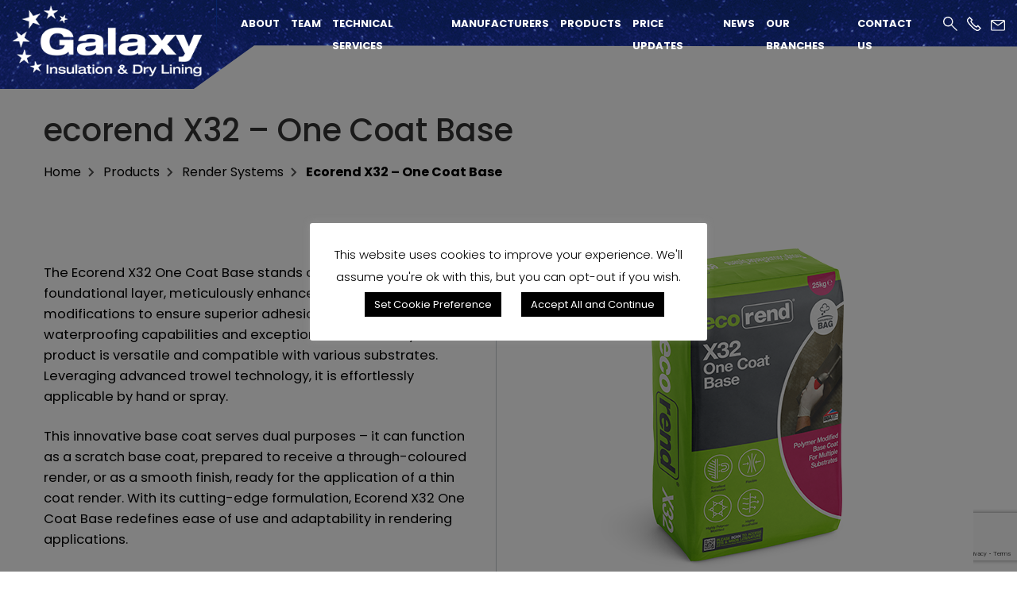

--- FILE ---
content_type: text/html; charset=UTF-8
request_url: https://www.galaxyinsulation.co.uk/products/render-systems/ecorend-x32-one-coat-base/
body_size: 27126
content:
<!DOCTYPE html>

<html class="no-js" lang="en-US">

<head>

    <!-- Google Analytics 4 tag (gtag.js) -->
    <script async src="https://www.googletagmanager.com/gtag/js?id=AW-627175053"></script>
    <script>
        window.dataLayer = window.dataLayer || [];

        function gtag() {
            dataLayer.push(arguments);
        }
        gtag('js', new Date());

        gtag('config', 'AW-627175053');
    </script>




    <!-- Google Tag Manager -->
    <script>
        (function(w, d, s, l, i) {
            w[l] = w[l] || [];
            w[l].push({
                'gtm.start': new Date().getTime(),
                event: 'gtm.js'
            });
            var f = d.getElementsByTagName(s)[0],
                j = d.createElement(s),
                dl = l != 'dataLayer' ? '&l=' + l : '';
            j.async = true;
            j.src =
                'https://www.googletagmanager.com/gtm.js?id=' + i + dl;
            f.parentNode.insertBefore(j, f);
        })(window, document, 'script', 'dataLayer', 'GTM-WGSCZQ2');
    </script>
    <!-- End Google Tag Manager -->

    <meta charset="UTF-8">
    <meta name="viewport" content="width=device-width, initial-scale=1">

    <!-- start google-site-verification	 -->
    <meta name="google-site-verification" content="viQehiQWXLRI0dCd9F2Nv9MqC-bO7OZrlT7uCF7WT40" />
    <!-- end google-site-verification	 -->


    <link rel="shortcut icon" type="image/x-icon" href="https://www.galaxyinsulation.co.uk/wp-content/themes/galaxy/assets/images/favicon/favicon.ico">

    <link rel="apple-touch-icon" sizes="57x57" href="https://www.galaxyinsulation.co.uk/wp-content/themes/galaxy/assets/images/favicon/apple-icon-57x57.png" />
    <link rel="apple-touch-icon" sizes="60x60" href="https://www.galaxyinsulation.co.uk/wp-content/themes/galaxy/assets/images/favicon/apple-icon-60x60.png" />
    <link rel="apple-touch-icon" sizes="72x72" href="https://www.galaxyinsulation.co.uk/wp-content/themes/galaxy/assets/images/favicon/apple-icon-72x72.png" />
    <link rel="apple-touch-icon" sizes="76x76" href="https://www.galaxyinsulation.co.uk/wp-content/themes/galaxy/assets/images/favicon/apple-icon-76x76.png" />
    <link rel="apple-touch-icon" sizes="114x114" href="https://www.galaxyinsulation.co.uk/wp-content/themes/galaxy/assets/images/favicon/apple-icon-114x114.png" />
    <link rel="apple-touch-icon" sizes="120x120" href="https://www.galaxyinsulation.co.uk/wp-content/themes/galaxy/assets/images/favicon/apple-icon-120x120.png" />
    <link rel="apple-touch-icon" sizes="144x144" href="https://www.galaxyinsulation.co.uk/wp-content/themes/galaxy/assets/images/favicon/apple-icon-144x144.png" />
    <link rel="apple-touch-icon" sizes="152x152" href="https://www.galaxyinsulation.co.uk/wp-content/themes/galaxy/assets/images/favicon/apple-icon-152x152.png" />
    <link rel="apple-touch-icon" sizes="180x180" href="https://www.galaxyinsulation.co.uk/wp-content/themes/galaxy/assets/images/favicon/apple-icon-180x180.png" />
    <link rel="icon" type="image/png" sizes="192x192" href="https://www.galaxyinsulation.co.uk/wp-content/themes/galaxy/assets/images/favicon/android-icon-192x192.png" />
    <link rel="icon" type="image/png" sizes="32x32" href="https://www.galaxyinsulation.co.uk/wp-content/themes/galaxy/assets/images/favicon/favicon-32x32.png" />
    <link rel="icon" type="image/png" sizes="96x96" href="https://www.galaxyinsulation.co.uk/wp-content/themes/galaxy/assets/images/favicon/favicon-96x96.png" />
    <link rel="icon" type="image/png" sizes="16x16" href="https://www.galaxyinsulation.co.uk/wp-content/themes/galaxy/assets/images/favicon/favicon-16x16.png" />

    <link rel="stylesheet" href="https://stackpath.bootstrapcdn.com/font-awesome/4.7.0/css/font-awesome.min.css">
    <link rel="profile" href="https://gmpg.org/xfn/11">
    <link rel="stylesheet" href="https://cdnjs.cloudflare.com/ajax/libs/font-awesome/4.7.0/css/font-awesome.min.css">
    <link rel="stylesheet" href="https://pro.fontawesome.com/releases/v5.10.0/css/all.css" />
    <!-- Google Fonts CSS -->
    <link rel="preconnect" href="https://fonts.gstatic.com">
    <link href="https://fonts.googleapis.com/css2?family=Open+Sans:wght@300;400;500;600;700;800&family=Poppins:wght@100;200;300;400;500;600;700;800;900&family=Public+Sans:wght@100;200;300;400;500;600;700;800;900&family=Roboto:wght@100;300;400;500;700;900&family=Shippori+Antique&display=swap" rel="stylesheet" />
    <!-- CSS -->

    <meta name='robots' content='index, follow, max-image-preview:large, max-snippet:-1, max-video-preview:-1' />

	<!-- This site is optimized with the Yoast SEO plugin v22.4 - https://yoast.com/wordpress/plugins/seo/ -->
	<title>ecorend X32 - One Coat Base | Galaxy Insulation</title>
	<meta name="description" content="A reliable and experienced supplier of ecorend X32 - One Coat Base. Galaxy Insulations will source and supply the right insulation materials, wherever you are in the UK." />
	<link rel="canonical" href="https://www.galaxyinsulation.co.uk/products/render-systems/ecorend-x32-one-coat-base/" />
	<meta property="og:locale" content="en_US" />
	<meta property="og:type" content="product" />
	<meta property="og:title" content="ecorend X32 - One Coat Base | Galaxy Insulation" />
	<meta property="og:description" content="A reliable and experienced supplier of ecorend X32 - One Coat Base. Galaxy Insulations will source and supply the right insulation materials, wherever you are in the UK." />
	<meta property="og:url" content="https://www.galaxyinsulation.co.uk/products/render-systems/ecorend-x32-one-coat-base/" />
	<meta property="og:site_name" content="Galaxy Insulation" />
	<meta property="article:modified_time" content="2024-01-09T16:37:28+00:00" />
	<meta property="og:image" content="https://www.galaxyinsulation.co.uk/wp-content/uploads/2024/01/X32-One-Coat-Base-Web.png" />
	<meta property="og:image:width" content="570" />
	<meta property="og:image:height" content="413" />
	<meta property="og:image:type" content="image/png" />
	<meta name="twitter:card" content="summary_large_image" />
	<meta name="twitter:label1" content="Est. reading time" />
	<meta name="twitter:data1" content="1 minute" />
	<script type="application/ld+json" class="yoast-schema-graph">{"@context":"https://schema.org","@graph":[{"@type":"WebPage","@id":"https://www.galaxyinsulation.co.uk/products/render-systems/ecorend-x32-one-coat-base/","url":"https://www.galaxyinsulation.co.uk/products/render-systems/ecorend-x32-one-coat-base/","name":"ecorend X32 - One Coat Base | Galaxy Insulation","isPartOf":{"@id":"https://www.galaxyinsulation.co.uk/#website"},"primaryImageOfPage":{"@id":"https://www.galaxyinsulation.co.uk/products/render-systems/ecorend-x32-one-coat-base/#primaryimage"},"image":{"@id":"https://www.galaxyinsulation.co.uk/products/render-systems/ecorend-x32-one-coat-base/#primaryimage"},"thumbnailUrl":"https://www.galaxyinsulation.co.uk/wp-content/uploads/2024/01/X32-One-Coat-Base-Web.png","datePublished":"2024-01-09T16:30:27+00:00","dateModified":"2024-01-09T16:37:28+00:00","description":"A reliable and experienced supplier of ecorend X32 - One Coat Base. Galaxy Insulations will source and supply the right insulation materials, wherever you are in the UK.","breadcrumb":{"@id":"https://www.galaxyinsulation.co.uk/products/render-systems/ecorend-x32-one-coat-base/#breadcrumb"},"inLanguage":"en-US","potentialAction":[{"@type":"ReadAction","target":["https://www.galaxyinsulation.co.uk/products/render-systems/ecorend-x32-one-coat-base/"]}]},{"@type":"ImageObject","inLanguage":"en-US","@id":"https://www.galaxyinsulation.co.uk/products/render-systems/ecorend-x32-one-coat-base/#primaryimage","url":"https://www.galaxyinsulation.co.uk/wp-content/uploads/2024/01/X32-One-Coat-Base-Web.png","contentUrl":"https://www.galaxyinsulation.co.uk/wp-content/uploads/2024/01/X32-One-Coat-Base-Web.png","width":570,"height":413},{"@type":"BreadcrumbList","@id":"https://www.galaxyinsulation.co.uk/products/render-systems/ecorend-x32-one-coat-base/#breadcrumb","itemListElement":[{"@type":"ListItem","position":1,"name":"Home","item":"https://www.galaxyinsulation.co.uk/"},{"@type":"ListItem","position":2,"name":"ecorend X32 &#8211; One Coat Base"}]},{"@type":"WebSite","@id":"https://www.galaxyinsulation.co.uk/#website","url":"https://www.galaxyinsulation.co.uk/","name":"Galaxy Insulation","description":"Insulation &amp; Dry Lining","potentialAction":[{"@type":"SearchAction","target":{"@type":"EntryPoint","urlTemplate":"https://www.galaxyinsulation.co.uk/?s={search_term_string}"},"query-input":"required name=search_term_string"}],"inLanguage":"en-US"}]}</script>
	<!-- / Yoast SEO plugin. -->


<script>
window._wpemojiSettings = {"baseUrl":"https:\/\/s.w.org\/images\/core\/emoji\/15.0.3\/72x72\/","ext":".png","svgUrl":"https:\/\/s.w.org\/images\/core\/emoji\/15.0.3\/svg\/","svgExt":".svg","source":{"concatemoji":"https:\/\/www.galaxyinsulation.co.uk\/wp-includes\/js\/wp-emoji-release.min.js?ver=6.5.2"}};
/*! This file is auto-generated */
!function(i,n){var o,s,e;function c(e){try{var t={supportTests:e,timestamp:(new Date).valueOf()};sessionStorage.setItem(o,JSON.stringify(t))}catch(e){}}function p(e,t,n){e.clearRect(0,0,e.canvas.width,e.canvas.height),e.fillText(t,0,0);var t=new Uint32Array(e.getImageData(0,0,e.canvas.width,e.canvas.height).data),r=(e.clearRect(0,0,e.canvas.width,e.canvas.height),e.fillText(n,0,0),new Uint32Array(e.getImageData(0,0,e.canvas.width,e.canvas.height).data));return t.every(function(e,t){return e===r[t]})}function u(e,t,n){switch(t){case"flag":return n(e,"\ud83c\udff3\ufe0f\u200d\u26a7\ufe0f","\ud83c\udff3\ufe0f\u200b\u26a7\ufe0f")?!1:!n(e,"\ud83c\uddfa\ud83c\uddf3","\ud83c\uddfa\u200b\ud83c\uddf3")&&!n(e,"\ud83c\udff4\udb40\udc67\udb40\udc62\udb40\udc65\udb40\udc6e\udb40\udc67\udb40\udc7f","\ud83c\udff4\u200b\udb40\udc67\u200b\udb40\udc62\u200b\udb40\udc65\u200b\udb40\udc6e\u200b\udb40\udc67\u200b\udb40\udc7f");case"emoji":return!n(e,"\ud83d\udc26\u200d\u2b1b","\ud83d\udc26\u200b\u2b1b")}return!1}function f(e,t,n){var r="undefined"!=typeof WorkerGlobalScope&&self instanceof WorkerGlobalScope?new OffscreenCanvas(300,150):i.createElement("canvas"),a=r.getContext("2d",{willReadFrequently:!0}),o=(a.textBaseline="top",a.font="600 32px Arial",{});return e.forEach(function(e){o[e]=t(a,e,n)}),o}function t(e){var t=i.createElement("script");t.src=e,t.defer=!0,i.head.appendChild(t)}"undefined"!=typeof Promise&&(o="wpEmojiSettingsSupports",s=["flag","emoji"],n.supports={everything:!0,everythingExceptFlag:!0},e=new Promise(function(e){i.addEventListener("DOMContentLoaded",e,{once:!0})}),new Promise(function(t){var n=function(){try{var e=JSON.parse(sessionStorage.getItem(o));if("object"==typeof e&&"number"==typeof e.timestamp&&(new Date).valueOf()<e.timestamp+604800&&"object"==typeof e.supportTests)return e.supportTests}catch(e){}return null}();if(!n){if("undefined"!=typeof Worker&&"undefined"!=typeof OffscreenCanvas&&"undefined"!=typeof URL&&URL.createObjectURL&&"undefined"!=typeof Blob)try{var e="postMessage("+f.toString()+"("+[JSON.stringify(s),u.toString(),p.toString()].join(",")+"));",r=new Blob([e],{type:"text/javascript"}),a=new Worker(URL.createObjectURL(r),{name:"wpTestEmojiSupports"});return void(a.onmessage=function(e){c(n=e.data),a.terminate(),t(n)})}catch(e){}c(n=f(s,u,p))}t(n)}).then(function(e){for(var t in e)n.supports[t]=e[t],n.supports.everything=n.supports.everything&&n.supports[t],"flag"!==t&&(n.supports.everythingExceptFlag=n.supports.everythingExceptFlag&&n.supports[t]);n.supports.everythingExceptFlag=n.supports.everythingExceptFlag&&!n.supports.flag,n.DOMReady=!1,n.readyCallback=function(){n.DOMReady=!0}}).then(function(){return e}).then(function(){var e;n.supports.everything||(n.readyCallback(),(e=n.source||{}).concatemoji?t(e.concatemoji):e.wpemoji&&e.twemoji&&(t(e.twemoji),t(e.wpemoji)))}))}((window,document),window._wpemojiSettings);
</script>
<style id='wp-emoji-styles-inline-css'>

	img.wp-smiley, img.emoji {
		display: inline !important;
		border: none !important;
		box-shadow: none !important;
		height: 1em !important;
		width: 1em !important;
		margin: 0 0.07em !important;
		vertical-align: -0.1em !important;
		background: none !important;
		padding: 0 !important;
	}
</style>
<link rel='stylesheet' id='wp-block-library-css' href='https://www.galaxyinsulation.co.uk/wp-includes/css/dist/block-library/style.min.css?ver=6.5.2' media='all' />
<style id='classic-theme-styles-inline-css'>
/*! This file is auto-generated */
.wp-block-button__link{color:#fff;background-color:#32373c;border-radius:9999px;box-shadow:none;text-decoration:none;padding:calc(.667em + 2px) calc(1.333em + 2px);font-size:1.125em}.wp-block-file__button{background:#32373c;color:#fff;text-decoration:none}
</style>
<style id='global-styles-inline-css'>
body{--wp--preset--color--black: #000000;--wp--preset--color--cyan-bluish-gray: #abb8c3;--wp--preset--color--white: #ffffff;--wp--preset--color--pale-pink: #f78da7;--wp--preset--color--vivid-red: #cf2e2e;--wp--preset--color--luminous-vivid-orange: #ff6900;--wp--preset--color--luminous-vivid-amber: #fcb900;--wp--preset--color--light-green-cyan: #7bdcb5;--wp--preset--color--vivid-green-cyan: #00d084;--wp--preset--color--pale-cyan-blue: #8ed1fc;--wp--preset--color--vivid-cyan-blue: #0693e3;--wp--preset--color--vivid-purple: #9b51e0;--wp--preset--color--accent: #cd2653;--wp--preset--color--primary: #000000;--wp--preset--color--secondary: #6d6d6d;--wp--preset--color--subtle-background: #dcd7ca;--wp--preset--color--background: #f5efe0;--wp--preset--gradient--vivid-cyan-blue-to-vivid-purple: linear-gradient(135deg,rgba(6,147,227,1) 0%,rgb(155,81,224) 100%);--wp--preset--gradient--light-green-cyan-to-vivid-green-cyan: linear-gradient(135deg,rgb(122,220,180) 0%,rgb(0,208,130) 100%);--wp--preset--gradient--luminous-vivid-amber-to-luminous-vivid-orange: linear-gradient(135deg,rgba(252,185,0,1) 0%,rgba(255,105,0,1) 100%);--wp--preset--gradient--luminous-vivid-orange-to-vivid-red: linear-gradient(135deg,rgba(255,105,0,1) 0%,rgb(207,46,46) 100%);--wp--preset--gradient--very-light-gray-to-cyan-bluish-gray: linear-gradient(135deg,rgb(238,238,238) 0%,rgb(169,184,195) 100%);--wp--preset--gradient--cool-to-warm-spectrum: linear-gradient(135deg,rgb(74,234,220) 0%,rgb(151,120,209) 20%,rgb(207,42,186) 40%,rgb(238,44,130) 60%,rgb(251,105,98) 80%,rgb(254,248,76) 100%);--wp--preset--gradient--blush-light-purple: linear-gradient(135deg,rgb(255,206,236) 0%,rgb(152,150,240) 100%);--wp--preset--gradient--blush-bordeaux: linear-gradient(135deg,rgb(254,205,165) 0%,rgb(254,45,45) 50%,rgb(107,0,62) 100%);--wp--preset--gradient--luminous-dusk: linear-gradient(135deg,rgb(255,203,112) 0%,rgb(199,81,192) 50%,rgb(65,88,208) 100%);--wp--preset--gradient--pale-ocean: linear-gradient(135deg,rgb(255,245,203) 0%,rgb(182,227,212) 50%,rgb(51,167,181) 100%);--wp--preset--gradient--electric-grass: linear-gradient(135deg,rgb(202,248,128) 0%,rgb(113,206,126) 100%);--wp--preset--gradient--midnight: linear-gradient(135deg,rgb(2,3,129) 0%,rgb(40,116,252) 100%);--wp--preset--font-size--small: 18px;--wp--preset--font-size--medium: 20px;--wp--preset--font-size--large: 26.25px;--wp--preset--font-size--x-large: 42px;--wp--preset--font-size--normal: 21px;--wp--preset--font-size--larger: 32px;--wp--preset--spacing--20: 0.44rem;--wp--preset--spacing--30: 0.67rem;--wp--preset--spacing--40: 1rem;--wp--preset--spacing--50: 1.5rem;--wp--preset--spacing--60: 2.25rem;--wp--preset--spacing--70: 3.38rem;--wp--preset--spacing--80: 5.06rem;--wp--preset--shadow--natural: 6px 6px 9px rgba(0, 0, 0, 0.2);--wp--preset--shadow--deep: 12px 12px 50px rgba(0, 0, 0, 0.4);--wp--preset--shadow--sharp: 6px 6px 0px rgba(0, 0, 0, 0.2);--wp--preset--shadow--outlined: 6px 6px 0px -3px rgba(255, 255, 255, 1), 6px 6px rgba(0, 0, 0, 1);--wp--preset--shadow--crisp: 6px 6px 0px rgba(0, 0, 0, 1);}:where(.is-layout-flex){gap: 0.5em;}:where(.is-layout-grid){gap: 0.5em;}body .is-layout-flow > .alignleft{float: left;margin-inline-start: 0;margin-inline-end: 2em;}body .is-layout-flow > .alignright{float: right;margin-inline-start: 2em;margin-inline-end: 0;}body .is-layout-flow > .aligncenter{margin-left: auto !important;margin-right: auto !important;}body .is-layout-constrained > .alignleft{float: left;margin-inline-start: 0;margin-inline-end: 2em;}body .is-layout-constrained > .alignright{float: right;margin-inline-start: 2em;margin-inline-end: 0;}body .is-layout-constrained > .aligncenter{margin-left: auto !important;margin-right: auto !important;}body .is-layout-constrained > :where(:not(.alignleft):not(.alignright):not(.alignfull)){max-width: var(--wp--style--global--content-size);margin-left: auto !important;margin-right: auto !important;}body .is-layout-constrained > .alignwide{max-width: var(--wp--style--global--wide-size);}body .is-layout-flex{display: flex;}body .is-layout-flex{flex-wrap: wrap;align-items: center;}body .is-layout-flex > *{margin: 0;}body .is-layout-grid{display: grid;}body .is-layout-grid > *{margin: 0;}:where(.wp-block-columns.is-layout-flex){gap: 2em;}:where(.wp-block-columns.is-layout-grid){gap: 2em;}:where(.wp-block-post-template.is-layout-flex){gap: 1.25em;}:where(.wp-block-post-template.is-layout-grid){gap: 1.25em;}.has-black-color{color: var(--wp--preset--color--black) !important;}.has-cyan-bluish-gray-color{color: var(--wp--preset--color--cyan-bluish-gray) !important;}.has-white-color{color: var(--wp--preset--color--white) !important;}.has-pale-pink-color{color: var(--wp--preset--color--pale-pink) !important;}.has-vivid-red-color{color: var(--wp--preset--color--vivid-red) !important;}.has-luminous-vivid-orange-color{color: var(--wp--preset--color--luminous-vivid-orange) !important;}.has-luminous-vivid-amber-color{color: var(--wp--preset--color--luminous-vivid-amber) !important;}.has-light-green-cyan-color{color: var(--wp--preset--color--light-green-cyan) !important;}.has-vivid-green-cyan-color{color: var(--wp--preset--color--vivid-green-cyan) !important;}.has-pale-cyan-blue-color{color: var(--wp--preset--color--pale-cyan-blue) !important;}.has-vivid-cyan-blue-color{color: var(--wp--preset--color--vivid-cyan-blue) !important;}.has-vivid-purple-color{color: var(--wp--preset--color--vivid-purple) !important;}.has-black-background-color{background-color: var(--wp--preset--color--black) !important;}.has-cyan-bluish-gray-background-color{background-color: var(--wp--preset--color--cyan-bluish-gray) !important;}.has-white-background-color{background-color: var(--wp--preset--color--white) !important;}.has-pale-pink-background-color{background-color: var(--wp--preset--color--pale-pink) !important;}.has-vivid-red-background-color{background-color: var(--wp--preset--color--vivid-red) !important;}.has-luminous-vivid-orange-background-color{background-color: var(--wp--preset--color--luminous-vivid-orange) !important;}.has-luminous-vivid-amber-background-color{background-color: var(--wp--preset--color--luminous-vivid-amber) !important;}.has-light-green-cyan-background-color{background-color: var(--wp--preset--color--light-green-cyan) !important;}.has-vivid-green-cyan-background-color{background-color: var(--wp--preset--color--vivid-green-cyan) !important;}.has-pale-cyan-blue-background-color{background-color: var(--wp--preset--color--pale-cyan-blue) !important;}.has-vivid-cyan-blue-background-color{background-color: var(--wp--preset--color--vivid-cyan-blue) !important;}.has-vivid-purple-background-color{background-color: var(--wp--preset--color--vivid-purple) !important;}.has-black-border-color{border-color: var(--wp--preset--color--black) !important;}.has-cyan-bluish-gray-border-color{border-color: var(--wp--preset--color--cyan-bluish-gray) !important;}.has-white-border-color{border-color: var(--wp--preset--color--white) !important;}.has-pale-pink-border-color{border-color: var(--wp--preset--color--pale-pink) !important;}.has-vivid-red-border-color{border-color: var(--wp--preset--color--vivid-red) !important;}.has-luminous-vivid-orange-border-color{border-color: var(--wp--preset--color--luminous-vivid-orange) !important;}.has-luminous-vivid-amber-border-color{border-color: var(--wp--preset--color--luminous-vivid-amber) !important;}.has-light-green-cyan-border-color{border-color: var(--wp--preset--color--light-green-cyan) !important;}.has-vivid-green-cyan-border-color{border-color: var(--wp--preset--color--vivid-green-cyan) !important;}.has-pale-cyan-blue-border-color{border-color: var(--wp--preset--color--pale-cyan-blue) !important;}.has-vivid-cyan-blue-border-color{border-color: var(--wp--preset--color--vivid-cyan-blue) !important;}.has-vivid-purple-border-color{border-color: var(--wp--preset--color--vivid-purple) !important;}.has-vivid-cyan-blue-to-vivid-purple-gradient-background{background: var(--wp--preset--gradient--vivid-cyan-blue-to-vivid-purple) !important;}.has-light-green-cyan-to-vivid-green-cyan-gradient-background{background: var(--wp--preset--gradient--light-green-cyan-to-vivid-green-cyan) !important;}.has-luminous-vivid-amber-to-luminous-vivid-orange-gradient-background{background: var(--wp--preset--gradient--luminous-vivid-amber-to-luminous-vivid-orange) !important;}.has-luminous-vivid-orange-to-vivid-red-gradient-background{background: var(--wp--preset--gradient--luminous-vivid-orange-to-vivid-red) !important;}.has-very-light-gray-to-cyan-bluish-gray-gradient-background{background: var(--wp--preset--gradient--very-light-gray-to-cyan-bluish-gray) !important;}.has-cool-to-warm-spectrum-gradient-background{background: var(--wp--preset--gradient--cool-to-warm-spectrum) !important;}.has-blush-light-purple-gradient-background{background: var(--wp--preset--gradient--blush-light-purple) !important;}.has-blush-bordeaux-gradient-background{background: var(--wp--preset--gradient--blush-bordeaux) !important;}.has-luminous-dusk-gradient-background{background: var(--wp--preset--gradient--luminous-dusk) !important;}.has-pale-ocean-gradient-background{background: var(--wp--preset--gradient--pale-ocean) !important;}.has-electric-grass-gradient-background{background: var(--wp--preset--gradient--electric-grass) !important;}.has-midnight-gradient-background{background: var(--wp--preset--gradient--midnight) !important;}.has-small-font-size{font-size: var(--wp--preset--font-size--small) !important;}.has-medium-font-size{font-size: var(--wp--preset--font-size--medium) !important;}.has-large-font-size{font-size: var(--wp--preset--font-size--large) !important;}.has-x-large-font-size{font-size: var(--wp--preset--font-size--x-large) !important;}
.wp-block-navigation a:where(:not(.wp-element-button)){color: inherit;}
:where(.wp-block-post-template.is-layout-flex){gap: 1.25em;}:where(.wp-block-post-template.is-layout-grid){gap: 1.25em;}
:where(.wp-block-columns.is-layout-flex){gap: 2em;}:where(.wp-block-columns.is-layout-grid){gap: 2em;}
.wp-block-pullquote{font-size: 1.5em;line-height: 1.6;}
</style>
<link rel='stylesheet' id='contact-form-7-css' href='https://www.galaxyinsulation.co.uk/wp-content/plugins/contact-form-7/includes/css/styles.css?ver=5.9.3' media='all' />
<link rel='stylesheet' id='cookie-law-info-css' href='https://www.galaxyinsulation.co.uk/wp-content/plugins/cookie-law-info/legacy/public/css/cookie-law-info-public.css?ver=3.2.1' media='all' />
<link rel='stylesheet' id='cookie-law-info-gdpr-css' href='https://www.galaxyinsulation.co.uk/wp-content/plugins/cookie-law-info/legacy/public/css/cookie-law-info-gdpr.css?ver=3.2.1' media='all' />
<link rel='stylesheet' id='easy_author_image-css' href='https://www.galaxyinsulation.co.uk/wp-content/plugins/easy-author-image/css/easy-author-image.css?ver=6.5.2' media='all' />
<link rel='stylesheet' id='wpsl-styles-css' href='https://www.galaxyinsulation.co.uk/wp-content/plugins/wp-store-locator/css/styles.min.css?ver=2.2.241' media='all' />
<link rel='stylesheet' id='bootstrap.css-css' href='https://www.galaxyinsulation.co.uk/wp-content/themes/galaxy/assets/css/bootstrap.css?ver=1.0' media='all' />
<link rel='stylesheet' id='animate.css-css' href='https://www.galaxyinsulation.co.uk/wp-content/themes/galaxy/assets/css/animate.css?ver=1.0' media='all' />
<link rel='stylesheet' id='owl.carousel.css-css' href='https://www.galaxyinsulation.co.uk/wp-content/themes/galaxy/assets/css/owl.carousel.css?ver=1.0' media='all' />
<link rel='stylesheet' id='meanmenu.css-css' href='https://www.galaxyinsulation.co.uk/wp-content/themes/galaxy/assets/css/meanmenu.css?ver=1.0' media='all' />
<link rel='stylesheet' id='style.css-css' href='https://www.galaxyinsulation.co.uk/wp-content/themes/galaxy/assets/css/style.css?ver=6.5.2' media='all' />
<link rel='stylesheet' id='responsive.css-css' href='https://www.galaxyinsulation.co.uk/wp-content/themes/galaxy/assets/css/responsive.css?ver=1.0' media='all' />
<script src="https://www.galaxyinsulation.co.uk/wp-includes/js/jquery/jquery.min.js?ver=3.7.1" id="jquery-core-js"></script>
<script src="https://www.galaxyinsulation.co.uk/wp-includes/js/jquery/jquery-migrate.min.js?ver=3.4.1" id="jquery-migrate-js"></script>
<script id="cookie-law-info-js-extra">
var Cli_Data = {"nn_cookie_ids":[],"cookielist":[],"non_necessary_cookies":[],"ccpaEnabled":"","ccpaRegionBased":"","ccpaBarEnabled":"","strictlyEnabled":["necessary","obligatoire"],"ccpaType":"gdpr","js_blocking":"","custom_integration":"","triggerDomRefresh":"","secure_cookies":""};
var cli_cookiebar_settings = {"animate_speed_hide":"500","animate_speed_show":"500","background":"#FFF","border":"#b1a6a6c2","border_on":"","button_1_button_colour":"#000","button_1_button_hover":"#000000","button_1_link_colour":"#fff","button_1_as_button":"1","button_1_new_win":"","button_2_button_colour":"#333","button_2_button_hover":"#292929","button_2_link_colour":"#444","button_2_as_button":"","button_2_hidebar":"","button_3_button_colour":"#000","button_3_button_hover":"#000000","button_3_link_colour":"#fff","button_3_as_button":"1","button_3_new_win":"","button_4_button_colour":"#000000","button_4_button_hover":"#000000","button_4_link_colour":"#ffffff","button_4_as_button":"1","button_7_button_colour":"#61a229","button_7_button_hover":"#4e8221","button_7_link_colour":"#fff","button_7_as_button":"1","button_7_new_win":"","font_family":"inherit","header_fix":"","notify_animate_hide":"1","notify_animate_show":"","notify_div_id":"#cookie-law-info-bar","notify_position_horizontal":"right","notify_position_vertical":"bottom","scroll_close":"","scroll_close_reload":"","accept_close_reload":"","reject_close_reload":"","showagain_tab":"1","showagain_background":"#fff","showagain_border":"#000","showagain_div_id":"#cookie-law-info-again","showagain_x_position":"100px","text":"#000","show_once_yn":"","show_once":"10000","logging_on":"","as_popup":"","popup_overlay":"1","bar_heading_text":"","cookie_bar_as":"popup","popup_showagain_position":"bottom-right","widget_position":"left"};
var log_object = {"ajax_url":"https:\/\/www.galaxyinsulation.co.uk\/wp-admin\/admin-ajax.php"};
</script>
<script src="https://www.galaxyinsulation.co.uk/wp-content/plugins/cookie-law-info/legacy/public/js/cookie-law-info-public.js?ver=3.2.1" id="cookie-law-info-js"></script>
<link rel="https://api.w.org/" href="https://www.galaxyinsulation.co.uk/wp-json/" /><link rel="EditURI" type="application/rsd+xml" title="RSD" href="https://www.galaxyinsulation.co.uk/xmlrpc.php?rsd" />
<meta name="generator" content="WordPress 6.5.2" />
<link rel='shortlink' href='https://www.galaxyinsulation.co.uk/?p=6990' />
<link rel="alternate" type="application/json+oembed" href="https://www.galaxyinsulation.co.uk/wp-json/oembed/1.0/embed?url=https%3A%2F%2Fwww.galaxyinsulation.co.uk%2Fproducts%2Frender-systems%2Fecorend-x32-one-coat-base%2F" />
<link rel="alternate" type="text/xml+oembed" href="https://www.galaxyinsulation.co.uk/wp-json/oembed/1.0/embed?url=https%3A%2F%2Fwww.galaxyinsulation.co.uk%2Fproducts%2Frender-systems%2Fecorend-x32-one-coat-base%2F&#038;format=xml" />
	<script>document.documentElement.className = document.documentElement.className.replace( 'no-js', 'js' );</script>
		<style>
		p.wpsl-contact-details a {
			color: #ffffff;
		}
	</style>
<style>.recentcomments a{display:inline !important;padding:0 !important;margin:0 !important;}</style>
</head>

<body>

    <!-- Google Tag Manager (noscript) -->
    <noscript><iframe src="https://www.googletagmanager.com/ns.html?id=GTM-WGSCZQ2" height="0" width="0" style="display:none;visibility:hidden"></iframe></noscript>
    <!-- End Google Tag Manager (noscript) -->




                <header class="page-header">
            

            <div class="header-two" data-temp="single-products.php">
                <div class="container-fluid">
                    <div class="header-content">

                        <div class="logo-2">
                            <a href="https://www.galaxyinsulation.co.uk/">
                                <img src="https://www.galaxyinsulation.co.uk/wp-content/uploads/2021/12/logo-2-1.png" alt="Galaxy Insulation and Dry Lining" time="Galaxy Insulation and Dry Lining" />
                            </a>
                        </div>


                        <div class="header-right">
                            <div class="main-menu">
                                                                <nav>
                                    <ul>
                                        <li class="menu-dropdown"><a href="https://www.galaxyinsulation.co.uk/about-us/">About</a></li><li class="menu-dropdown"><a href="https://www.galaxyinsulation.co.uk/our-people/">Team</a></li><li class="menu-dropdown"><a href="https://www.galaxyinsulation.co.uk/technical-services/">Technical Services</a></li><li class="menu-dropdown manufacturers-item"><a href="https://www.galaxyinsulation.co.uk/manufacturers/">Manufacturers</a>
                  <ul>
                      <ol class="accordion"><div class="acc-content"><p><a href="https://www.galaxyinsulation.co.uk/manufacturers/aask-us/">Aask Us</a></p><p><a href="https://www.galaxyinsulation.co.uk/manufacturers/aim/">AIM</a></p><p><a href="https://www.galaxyinsulation.co.uk/manufacturers/albion-systems-pipemark/">Albion Systems (Pipemark)</a></p><p><a href="https://www.galaxyinsulation.co.uk/manufacturers/alpha-flex/">Alpha Flex</a></p><p><a href="https://www.galaxyinsulation.co.uk/manufacturers/ancon/">Ancon</a></p><p><a href="https://www.galaxyinsulation.co.uk/manufacturers/arc/">ARC</a></p><p><a href="https://www.galaxyinsulation.co.uk/manufacturers/armacell/">Armacell</a></p><p><a href="https://www.galaxyinsulation.co.uk/manufacturers/aspen-aerogels/">Aspen Aerogels</a></p><p><a href="https://www.galaxyinsulation.co.uk/manufacturers/behling-insulation-supplies/">Behling Insulation Supplies</a></p><p><a href="https://www.galaxyinsulation.co.uk/manufacturers/bostik/">Bostik</a></p><p><a href="https://www.galaxyinsulation.co.uk/manufacturers/british-gypsum/">British Gypsum</a></p><p><a href="https://www.galaxyinsulation.co.uk/manufacturers/cdm-stravitec/">CDM Stravitec</a></p><p><a href="https://www.galaxyinsulation.co.uk/manufacturers/cellecta/">Cellecta</a></p><p><a href="https://www.galaxyinsulation.co.uk/manufacturers/celotex/">Celotex</a></p><p><a href="https://www.galaxyinsulation.co.uk/manufacturers/cembrit/">Cembrit</a></p><p><a href="https://www.galaxyinsulation.co.uk/manufacturers/cms/">CMS</a></p><p><a href="https://www.galaxyinsulation.co.uk/manufacturers/cms-danskin/">CMS Danskin</a></p><p><a href="https://www.galaxyinsulation.co.uk/manufacturers/ecophon-saint-gobain/">Ecophon</a></p><p><a href="https://www.galaxyinsulation.co.uk/manufacturers/ecorend/">EcoRend</a></p><p><a href="https://www.galaxyinsulation.co.uk/manufacturers/ecotherm/">EcoTherm</a></p><p><a href="https://www.galaxyinsulation.co.uk/manufacturers/ejot/">Ejot</a></p><p><a href="https://www.galaxyinsulation.co.uk/manufacturers/equitone/">Equitone</a></p><p><a href="https://www.galaxyinsulation.co.uk/manufacturers/euroform/">euroform</a></p><p><a href="https://www.galaxyinsulation.co.uk/manufacturers/european-steel-profiles-ltd/">European Steel Profiles</a></p><p><a href="https://www.galaxyinsulation.co.uk/manufacturers/everbuild/">Everbuild</a></p><p><a href="https://www.galaxyinsulation.co.uk/manufacturers/expamet/">Expamet</a></p><p><a href="https://www.galaxyinsulation.co.uk/manufacturers/fermacell/">Fermacell</a></p><p><a href="https://www.galaxyinsulation.co.uk/manufacturers/fire-acoustic-seals/">Fire &#038; Acoustic Seals</a></p><p><a href="https://www.galaxyinsulation.co.uk/manufacturers/firehalt/">Firehalt</a></p><p><a href="https://www.galaxyinsulation.co.uk/manufacturers/galaxy/">Galaxy Glazed Partitions</a></p><p><a href="https://www.galaxyinsulation.co.uk/manufacturers/galaxy-windows-and-doors/">Galaxy Windows and Doors</a></p><p><a href="https://www.galaxyinsulation.co.uk/manufacturers/glidevale/">Glidevale</a></p><p><a href="https://www.galaxyinsulation.co.uk/manufacturers/hadley-group/">Hadley Group</a></p><p><a href="https://www.galaxyinsulation.co.uk/manufacturers/hough/">Hough</a></p><p><a href="https://www.galaxyinsulation.co.uk/manufacturers/hush-acoustics/">Hush Acoustics</a></p><p><a href="https://www.galaxyinsulation.co.uk/manufacturers/icopal/">Icopal</a></p><p><a href="https://www.galaxyinsulation.co.uk/manufacturers/industrial-textiles-plastics-ltd/">Industrial Textiles &#038; Plastics</a></p><p><a href="https://www.galaxyinsulation.co.uk/manufacturers/instarmac/">Instarmac</a></p><p><a href="https://www.galaxyinsulation.co.uk/manufacturers/jablite/">Jablite</a></p><p><a href="https://www.galaxyinsulation.co.uk/manufacturers/jackodur/">Jackodur</a></p><p><a href="https://www.galaxyinsulation.co.uk/manufacturers/james-hardie-2/">James Hardie</a></p><p><a href="https://www.galaxyinsulation.co.uk/manufacturers/k-flex/">K-Flex</a></p><p><a href="https://www.galaxyinsulation.co.uk/manufacturers/kaimann/">Kaimann</a></p><p><a href="https://www.galaxyinsulation.co.uk/manufacturers/kemwell-pfp/">Kemwell PFP</a></p><p><a href="https://www.galaxyinsulation.co.uk/manufacturers/kingspan-industrial-insulation/">Kingspan Industrial Insulation</a></p><p><a href="https://www.galaxyinsulation.co.uk/manufacturers/kingspan/">Kingspan Insulation</a></p><p><a href="https://www.galaxyinsulation.co.uk/manufacturers/knauf-ceiling-solutions/">Knauf Ceiling Solutions</a></p><p><a href="https://www.galaxyinsulation.co.uk/manufacturers/knauf-drywall/">Knauf Drywall</a></p><p><a href="https://www.galaxyinsulation.co.uk/manufacturers/knauf-insulation/">Knauf Insulation</a></p><p><a href="https://www.galaxyinsulation.co.uk/manufacturers/magply/">Magply</a></p><p><a href="https://www.galaxyinsulation.co.uk/manufacturers/manthorpe-building-products/">Manthorpe Building Products</a></p><p><a href="https://www.galaxyinsulation.co.uk/manufacturers/mdl-insulations/">MDL Insulations</a></p><p><a href="https://www.galaxyinsulation.co.uk/manufacturers/mulcol/">Mulcol</a></p><p><a href="https://www.galaxyinsulation.co.uk/manufacturers/mw-insulation/">MW Insulation</a></p><p><a href="https://www.galaxyinsulation.co.uk/manufacturers/owa/">OWA</a></p><p><a href="https://www.galaxyinsulation.co.uk/manufacturers/owens-corning/">Owens Corning</a></p><p><a href="https://www.galaxyinsulation.co.uk/manufacturers/ox-tools/">Ox Tools</a></p><p><a href="https://www.galaxyinsulation.co.uk/manufacturers/parex/">Parex</a></p><p><a href="https://www.galaxyinsulation.co.uk/manufacturers/paroc/">Paroc</a></p><p><a href="https://www.galaxyinsulation.co.uk/manufacturers/permavent/">Permavent</a></p><p><a href="https://www.galaxyinsulation.co.uk/manufacturers/pfc-corofil/">PFC Corofil</a></p><p><a href="https://www.galaxyinsulation.co.uk/manufacturers/plasterstrip/">Plasterstrip</a></p><p><a href="https://www.galaxyinsulation.co.uk/manufacturers/plastestrip/">Plastestrip</a></p><p><a href="https://www.galaxyinsulation.co.uk/manufacturers/pliteq/">Pliteq</a></p><p><a href="https://www.galaxyinsulation.co.uk/manufacturers/polyfoam-xps/">PolyFoam XPS</a></p><p><a href="https://www.galaxyinsulation.co.uk/manufacturers/proctor/">Proctor</a></p><p><a href="https://www.galaxyinsulation.co.uk/manufacturers/promat/">Promat</a></p><p><a href="https://www.galaxyinsulation.co.uk/manufacturers/protech-global/">Protech Global</a></p><p><a href="https://www.galaxyinsulation.co.uk/manufacturers/ravago/">Ravago</a></p><p><a href="https://www.galaxyinsulation.co.uk/manufacturers/rcm/">RCM</a></p><p><a href="https://www.galaxyinsulation.co.uk/manufacturers/recticel/">Recticel Insulation</a></p><p><a href="https://www.galaxyinsulation.co.uk/manufacturers/rockfon/">Rockfon</a></p><p><a href="https://www.galaxyinsulation.co.uk/manufacturers/rockwool/">Rockwool Insulation</a></p><p><a href="https://www.galaxyinsulation.co.uk/manufacturers/rubbertech/">Rubbertech</a></p><p><a href="https://www.galaxyinsulation.co.uk/manufacturers/rytons-building-products-ltd/">Rytons Building Products Ltd</a></p><p><a href="https://www.galaxyinsulation.co.uk/manufacturers/saint-gobain-isover/">Saint Gobain Isover</a></p><p><a href="https://www.galaxyinsulation.co.uk/manufacturers/sas-international/">SAS International</a></p><p><a href="https://www.galaxyinsulation.co.uk/manufacturers/sebald/">Sebald</a></p><p><a href="https://www.galaxyinsulation.co.uk/manufacturers/siderise/">Siderise</a></p><p><a href="https://www.galaxyinsulation.co.uk/manufacturers/sika/">Sika</a></p><p><a href="https://www.galaxyinsulation.co.uk/manufacturers/siniat/">Siniat</a></p><p><a href="https://www.galaxyinsulation.co.uk/manufacturers/slottedsection/">Slotted Section</a></p><p><a href="https://www.galaxyinsulation.co.uk/manufacturers/soundhush/">Soundhush</a></p><p><a href="https://www.galaxyinsulation.co.uk/manufacturers/soundsorba/">Soundsorba</a></p><p><a href="https://www.galaxyinsulation.co.uk/manufacturers/spi/">SPI</a></p><p><a href="https://www.galaxyinsulation.co.uk/manufacturers/styrene-packaging-insulation/">Styrene Packaging &#038; Insulation</a></p><p><a href="https://www.galaxyinsulation.co.uk/manufacturers/superfoil-insulation/">SuperFOIL Insulation</a></p><p><a href="https://www.galaxyinsulation.co.uk/manufacturers/superglass/">Superglass</a></p><p><a href="https://www.galaxyinsulation.co.uk/manufacturers/superior-sections/">Superior Sections</a></p><p><a href="https://www.galaxyinsulation.co.uk/manufacturers/firefly/">TBA Firefly</a></p><p><a href="https://www.galaxyinsulation.co.uk/manufacturers/temati/">Temati</a></p><p><a href="https://www.galaxyinsulation.co.uk/manufacturers/tenmat/">Tenmat</a></p><p><a href="https://www.galaxyinsulation.co.uk/manufacturers/thermal-economics/">Thermal Economics</a></p><p><a href="https://www.galaxyinsulation.co.uk/manufacturers/tlx/">TLX</a></p><p><a href="https://www.galaxyinsulation.co.uk/manufacturers/troldtekt/">Troldtekt</a></p><p><a href="https://www.galaxyinsulation.co.uk/manufacturers/tvs-acoustics/">TVS Acoustics</a></p><p><a href="https://www.galaxyinsulation.co.uk/manufacturers/unilin-insulation/">Unilin Insulation</a></p><p><a href="https://www.galaxyinsulation.co.uk/manufacturers/visqueen/">Visqueen</a></p><p><a href="https://www.galaxyinsulation.co.uk/manufacturers/weber/">Weber</a></p><p><a href="https://www.galaxyinsulation.co.uk/manufacturers/ybs/">YBS</a></p><p><a href="https://www.galaxyinsulation.co.uk/manufacturers/zentia/">Zentia</a></p></div></ol>
                  </ul>
              </li><li class="menu-dropdown"><a href="https://www.galaxyinsulation.co.uk/product/">Products</a><ul>
                <ol class="accordion"><li><a href="https://www.galaxyinsulation.co.uk/products/thermal-insulation-products/">Thermal Insulation</a><span class="arrow"> <img src="https://www.galaxyinsulation.co.uk/wp-content/themes/galaxy/images/open.png" > </span> <div class="acc-content"><p><a href="https://www.galaxyinsulation.co.uk/products/thermal-insulation-products/kingspan-aquazone/">Kingspan Aquazone</a></p><p><a href="https://www.galaxyinsulation.co.uk/products/thermal-insulation-products/kingspan-nilvent/">Kingspan Nilvent</a></p><p><a href="https://www.galaxyinsulation.co.uk/products/thermal-insulation-products/ecotherm-eco-bond/">EcoTherm Eco-Bond</a></p><p><a href="https://www.galaxyinsulation.co.uk/products/thermal-insulation-products/kingspan-k-roc-framing-slab/">Kingspan K-Roc Framing Slab</a></p><p><a href="https://www.galaxyinsulation.co.uk/products/thermal-insulation-products/kingspan-k-roc-rainscreen-slab/">Kingspan K-Roc Rainscreen Slab</a></p><p><a href="https://www.galaxyinsulation.co.uk/products/thermal-insulation-products/kingspan-alphacore-pad/">Kingspan AlphaCore Pad</a></p><p><a href="https://www.galaxyinsulation.co.uk/products/thermal-insulation-products/ecotherm-eco-fix/">EcoTherm Eco-Fix</a></p><p><a href="https://www.galaxyinsulation.co.uk/products/thermal-insulation-products/kingspan-kooltherm-k110-soffit-board/">Kingspan Kooltherm K110 Soffit Board</a></p><p><a href="https://www.galaxyinsulation.co.uk/products/thermal-insulation-products/recticel-eurothane-gp/">Recticel Eurothane GP</a></p><p><a href="https://www.galaxyinsulation.co.uk/products/thermal-insulation-products/heraklith-a2-decorative-panel/">Heraklith A2 Decorative Panel</a></p><p><a href="https://www.galaxyinsulation.co.uk/products/thermal-insulation-products/heraklith-tektalan-a2-smartec/">Heraklith Tektalan A2 Smartec</a></p><p><a href="https://www.galaxyinsulation.co.uk/products/thermal-insulation-products/easi-close-white/">Easi-Close White</a></p><p><a href="https://www.galaxyinsulation.co.uk/products/thermal-insulation-products/easi-close-silver/">Easi-Close Silver</a></p><p><a href="https://www.galaxyinsulation.co.uk/products/thermal-insulation-products/easi-close/">Easi-Close</a></p><p><a href="https://www.galaxyinsulation.co.uk/products/thermal-insulation-products/foiltec/">Foiltec</a></p><p><a href="https://www.galaxyinsulation.co.uk/products/thermal-insulation-products/airtec-single/">Airtec Single</a></p><p><a href="https://www.galaxyinsulation.co.uk/products/thermal-insulation-products/airtec-double/">Airtec Double</a></p><p><a href="https://www.galaxyinsulation.co.uk/products/thermal-insulation-products/airtec-double-bubble/">Airtec Double Bubble</a></p><p><a href="https://www.galaxyinsulation.co.uk/products/thermal-insulation-products/breatherfoil-fr/">BreatherFoil FR</a></p><p><a href="https://www.galaxyinsulation.co.uk/products/thermal-insulation-products/floorquilt/">FloorQuilt</a></p><p><a href="https://www.galaxyinsulation.co.uk/products/thermal-insulation-products/breathe-r/">Breathe-R</a></p><p><a href="https://www.galaxyinsulation.co.uk/products/thermal-insulation-products/breathe-r-ultra/">Breathe-R Ultra</a></p><p><a href="https://www.galaxyinsulation.co.uk/products/thermal-insulation-products/breatherquilt/">BreatherQuilt</a></p><p><a href="https://www.galaxyinsulation.co.uk/products/thermal-insulation-products/superquilt-lite/">SuperQuilt Lite</a></p><p><a href="https://www.galaxyinsulation.co.uk/products/thermal-insulation-products/superquilt-trade/">SuperQuilt Trade</a></p><p><a href="https://www.galaxyinsulation.co.uk/products/thermal-insulation-products/superquilt/">SuperQuilt</a></p><p><a href="https://www.galaxyinsulation.co.uk/products/thermal-insulation-products/nyrock-frame-slab-032/">NyRock® Frame Slab 032</a></p><p><a href="https://www.galaxyinsulation.co.uk/products/thermal-insulation-products/nyrock-cavity-slab-032/">NyRock® Cavity Slab 032</a></p><p><a href="https://www.galaxyinsulation.co.uk/products/thermal-insulation-products/nyrock-rainscreen-032/">NyRock® Rainscreen 032</a></p><p><a href="https://www.galaxyinsulation.co.uk/products/thermal-insulation-products/recticel-eurowall/">Recticel Eurowall +</a></p><p><a href="https://www.galaxyinsulation.co.uk/products/thermal-insulation-products/celotex-ga4000-pir/">Celotex GA4000 PIR</a></p><p><a href="https://www.galaxyinsulation.co.uk/products/thermal-insulation-products/ravatherm-xps-x-ub300-tds-0120/">Ravatherm XPS X UB300 TDS 0120</a></p><p><a href="https://www.galaxyinsulation.co.uk/products/thermal-insulation-products/ravatherm-xps-x-mk-tds-0620/">Ravatherm XPS X MK TDS 0620</a></p><p><a href="https://www.galaxyinsulation.co.uk/products/thermal-insulation-products/ravatherm-xps-x-300-sl-tds-1019/">Ravatherm XPS X 300 SL TDS 1019</a></p><p><a href="https://www.galaxyinsulation.co.uk/products/thermal-insulation-products/promat-tlfr/">Promat TLFR</a></p><p><a href="https://www.galaxyinsulation.co.uk/products/thermal-insulation-products/knauf-earthwool-soffit-liner/">Knauf Earthwool Soffit Liner</a></p><p><a href="https://www.galaxyinsulation.co.uk/products/thermal-insulation-products/rockwool-soffit-slab/">Rockwool Soffit Slab</a></p><p><a href="https://www.galaxyinsulation.co.uk/products/thermal-insulation-products/rockwool-high-impact-soffit-slab/">Rockwool High Impact Soffit Slab</a></p><p><a href="https://www.galaxyinsulation.co.uk/products/thermal-insulation-products/rockwool-thermal-rockfloor/">Rockwool Thermal Rockfloor</a></p><p><a href="https://www.galaxyinsulation.co.uk/products/thermal-insulation-products/rockwool-hardrock-multi-fix-recovery-board/">Rockwool Hardrock Multi-Fix Recovery Board</a></p><p><a href="https://www.galaxyinsulation.co.uk/products/thermal-insulation-products/rockwool-hardrock-multi-fix-dd/">Rockwool Hardrock Multi-Fix (DD)</a></p><p><a href="https://www.galaxyinsulation.co.uk/products/thermal-insulation-products/ravatherm-xps-x-ub300/">Ravatherm XPS X UB300</a></p><p><a href="https://www.galaxyinsulation.co.uk/products/thermal-insulation-products/ravatherm-xps-x-700-sl/">Ravatherm XPS X 700 SL</a></p><p><a href="https://www.galaxyinsulation.co.uk/products/thermal-insulation-products/ravatherm-xps-x-500-sl/">Ravatherm XPS X 500 SL</a></p><p><a href="https://www.galaxyinsulation.co.uk/products/thermal-insulation-products/ravatherm-xps-x-300-sl/">Ravatherm XPS X 300 SL</a></p><p><a href="https://www.galaxyinsulation.co.uk/products/thermal-insulation-products/ravatherm-xps-x-300-sb/">Ravatherm XPS X 300 SB</a></p><p><a href="https://www.galaxyinsulation.co.uk/products/thermal-insulation-products/ravatherm-xps-x-200-sb/">Ravatherm XPS X 200 SB</a></p><p><a href="https://www.galaxyinsulation.co.uk/products/thermal-insulation-products/kingspan-uk-k110-plus/">Kingspan Kooltherm K110 Plus Soffit Board</a></p><p><a href="https://www.galaxyinsulation.co.uk/products/thermal-insulation-products/kingspan-thermawall-tw55/">Kingspan Thermawall TW55</a></p><p><a href="https://www.galaxyinsulation.co.uk/products/thermal-insulation-products/kingspan-thermawall-tw50/">Kingspan Thermawall TW50</a></p><p><a href="https://www.galaxyinsulation.co.uk/products/thermal-insulation-products/kingspan-thermapitch-tp10/">Kingspan Thermapitch TP10</a></p><p><a href="https://www.galaxyinsulation.co.uk/products/thermal-insulation-products/kingspan-thermafloor-tf70/">Kingspan Thermafloor TF70</a></p><p><a href="https://www.galaxyinsulation.co.uk/products/thermal-insulation-products/kingspan-kooltherm-k118-insulated-plasterboard/">Kingspan Kooltherm K118 Insulated Plasterboard</a></p><p><a href="https://www.galaxyinsulation.co.uk/products/thermal-insulation-products/kingspan-kooltherm-k108-cavity-board/">Kingspan Kooltherm K108 Cavity Board</a></p><p><a href="https://www.galaxyinsulation.co.uk/products/thermal-insulation-products/kingspan-kooltherm-k106-cavity-board/">Kingspan Kooltherm K106 Cavity Board</a></p><p><a href="https://www.galaxyinsulation.co.uk/products/thermal-insulation-products/kingspan-kooltherm-k103-floorboard/">Kingspan Kooltherm K103 Floorboard</a></p><p><a href="https://www.galaxyinsulation.co.uk/products/thermal-insulation-products/kingspan-kooltherm-k15-rainscreen-board/">Kingspan Kooltherm K15 Rainscreen Board</a></p><p><a href="https://www.galaxyinsulation.co.uk/products/thermal-insulation-products/kingspan-kooltherm-k12-framing-board/">Kingspan Kooltherm K112 Framing Board</a></p><p><a href="https://www.galaxyinsulation.co.uk/products/thermal-insulation-products/kingspan-kooltherm-k7-pitched-roof/">Kingspan Kooltherm K107 Pitched Roof Board</a></p><p><a href="https://www.galaxyinsulation.co.uk/products/thermal-insulation-products/kingspan-kooltherm-k5-external-wall/">Kingspan Kooltherm K5 External Wall Board</a></p><p><a href="https://www.galaxyinsulation.co.uk/products/thermal-insulation-products/kingspan-greenguard/">Kingspan GreenGuard</a></p><p><a href="https://www.galaxyinsulation.co.uk/products/thermal-insulation-products/thermaroof-tr27-lpc-fm/">Kingspan Thermaroof TR27</a></p><p><a href="https://www.galaxyinsulation.co.uk/products/thermal-insulation-products/thermaroof-tr26-lpc-fm/">Kingspan Thermaroof TR26</a></p><p><a href="https://www.galaxyinsulation.co.uk/products/thermal-insulation-products/kingspan-thermaroof-tr24/">Kingspan Thermaroof TR24</a></p><p><a href="https://www.galaxyinsulation.co.uk/products/thermal-insulation-products/ecotherm-eco-torch/">EcoTherm Eco-Torch</a></p><p><a href="https://www.galaxyinsulation.co.uk/products/thermal-insulation-products/ecotherm-eco-cavity-full-fill/">EcoTherm Eco-Cavity Full Fill</a></p><p><a href="https://www.galaxyinsulation.co.uk/products/thermal-insulation-products/ecotherm-eco-cavity/">EcoTherm Eco-Cavity</a></p><p><a href="https://www.galaxyinsulation.co.uk/products/thermal-insulation-products/ecotherm-eco-versal/">EcoTherm Eco-Versal</a></p></div><li><a href="https://www.galaxyinsulation.co.uk/products/acoustic-insulation/">Acoustic Insulation</a><span class="arrow"> <img src="https://www.galaxyinsulation.co.uk/wp-content/themes/galaxy/images/open.png" > </span> <div class="acc-content"><p><a href="https://www.galaxyinsulation.co.uk/products/interiors/suspended-ceiling-systems/stravilink-cc40-60-p/">Stravilink CC40/60-P</a></p><p><a href="https://www.galaxyinsulation.co.uk/products/interiors/suspended-ceiling-systems/stravilink-dch-p/">Stravilink DCH-P</a></p><p><a href="https://www.galaxyinsulation.co.uk/products/interiors/suspended-ceiling-systems/stravilink-dch-s/">Stravilink DCH-S</a></p><p><a href="https://www.galaxyinsulation.co.uk/products/interiors/suspended-ceiling-systems/stravilink-ish-p/">Stravilink ISH-P</a></p><p><a href="https://www.galaxyinsulation.co.uk/products/interiors/suspended-ceiling-systems/stravilink-ish-s/">Stravilink ISH-S</a></p><p><a href="https://www.galaxyinsulation.co.uk/products/interiors/suspended-ceiling-systems/c-channel-47-mm/">C-Channel 47 mm</a></p><p><a href="https://www.galaxyinsulation.co.uk/products/interiors/suspended-ceiling-systems/c-channel-60-mm/">C-Channel 60 mm</a></p><p><a href="https://www.galaxyinsulation.co.uk/products/interiors/suspended-ceiling-systems/stravilink-ijh-p/">Stravilink IJH-P</a></p><p><a href="https://www.galaxyinsulation.co.uk/products/interiors/suspended-ceiling-systems/troldtekt-v-line-1way/">Troldtekt v-line 1way</a></p><p><a href="https://www.galaxyinsulation.co.uk/products/interiors/suspended-ceiling-systems/troldtekt-a2-panels-white/">Troldtekt A2 panels &#8211; White</a></p><p><a href="https://www.galaxyinsulation.co.uk/products/interiors/suspended-ceiling-systems/troldtekt-a2-panels-natural-wood/">Troldtekt A2 panels &#8211; Natural Wood</a></p><p><a href="https://www.galaxyinsulation.co.uk/products/interiors/suspended-ceiling-systems/troldtekt-acoustic-panels-ultrafine-white/">Troldtekt Acoustic Panels &#8211; Ultrafine White</a></p><p><a href="https://www.galaxyinsulation.co.uk/products/interiors/suspended-ceiling-systems/troldtekt-acoustic-panels-natural-wood/">Troldtekt Acoustic Panels &#8211; Natural Wood</a></p><p><a href="https://www.galaxyinsulation.co.uk/products/thermal-insulation-products/heraklith-a2-decorative-panel/">Heraklith A2 Decorative Panel</a></p><p><a href="https://www.galaxyinsulation.co.uk/products/thermal-insulation-products/heraklith-tektalan-a2-smartec/">Heraklith Tektalan A2 Smartec</a></p><p><a href="https://www.galaxyinsulation.co.uk/products/thermal-insulation-products/nyrock-frame-slab-032/">NyRock® Frame Slab 032</a></p><p><a href="https://www.galaxyinsulation.co.uk/products/thermal-insulation-products/nyrock-cavity-slab-032/">NyRock® Cavity Slab 032</a></p><p><a href="https://www.galaxyinsulation.co.uk/products/thermal-insulation-products/nyrock-rainscreen-032/">NyRock® Rainscreen 032</a></p><p><a href="https://www.galaxyinsulation.co.uk/products/acoustic-insulation/rockwool-rwa45/">Rockwool RWA45</a></p><p><a href="https://www.galaxyinsulation.co.uk/products/acoustic-insulation/rockwool-acoustic-rockfloor/">Rockwool Acoustic Rockfloor</a></p><p><a href="https://www.galaxyinsulation.co.uk/products/thermal-insulation-products/rockwool-hardrock-multi-fix-recovery-board/">Rockwool Hardrock Multi-Fix Recovery Board</a></p><p><a href="https://www.galaxyinsulation.co.uk/products/thermal-insulation-products/rockwool-hardrock-multi-fix-dd/">Rockwool Hardrock Multi-Fix (DD)</a></p><p><a href="https://www.galaxyinsulation.co.uk/products/acoustic-insulation/rockwool-acoustic-membrane/">Rockwool Acoustic Membrane</a></p><p><a href="https://www.galaxyinsulation.co.uk/products/acoustic-insulation/rockwool-acoustic-infill/">Rockwool Acoustic Infill</a></p><p><a href="https://www.galaxyinsulation.co.uk/products/acoustic-insulation/hush-panel-17/">Hush Panel 17</a></p><p><a href="https://www.galaxyinsulation.co.uk/products/acoustic-insulation/hush-panel-23/">Hush Panel 23</a></p><p><a href="https://www.galaxyinsulation.co.uk/products/acoustic-insulation/hush-ply-28/">Hush Ply 28</a></p><p><a href="https://www.galaxyinsulation.co.uk/products/acoustic-insulation/hush-ply-32/">Hush Ply 32</a></p><p><a href="https://www.galaxyinsulation.co.uk/products/acoustic-insulation/hush-panel-37/">Hush Panel 37</a></p><p><a href="https://www.galaxyinsulation.co.uk/products/acoustic-insulation/hush-panel-48/">Hush Panel 48</a></p><p><a href="https://www.galaxyinsulation.co.uk/products/acoustic-insulation/hush-panel-52/">Hush Panel 52</a></p><p><a href="https://www.galaxyinsulation.co.uk/products/acoustic-insulation/hush-cem-panel-28/">Hush Cem Panel 28</a></p><p><a href="https://www.galaxyinsulation.co.uk/products/acoustic-insulation/hush-cem-panel-32/">Hush Cem Panel 32</a></p><p><a href="https://www.galaxyinsulation.co.uk/products/acoustic-insulation/hush-felt-25-joist-strip/">Hush Felt 25 Joist Strip</a></p><p><a href="https://www.galaxyinsulation.co.uk/products/acoustic-insulation/hush-felt-10-joist-strip/">Hush Felt 10 Joist Strip</a></p><p><a href="https://www.galaxyinsulation.co.uk/products/acoustic-insulation/hush-isolation-tape-100mm/">Hush Isolation Tapes</a></p><p><a href="https://www.galaxyinsulation.co.uk/products/acoustic-insulation/hush-fr-roofing-membrane/">Hush FR Roofing Membrane</a></p><p><a href="https://www.galaxyinsulation.co.uk/products/acoustic-insulation/hush-multi-panel/">Hush Multi Panel</a></p><p><a href="https://www.galaxyinsulation.co.uk/products/acoustic-insulation/hush-wallboard/">Hush Wallboard</a></p><p><a href="https://www.galaxyinsulation.co.uk/products/acoustic-insulation/hush-5kg-barrier-mat/">Hush 5kg Barrier Mat</a></p><p><a href="https://www.galaxyinsulation.co.uk/products/acoustic-insulation/hush-10kg-barrier-mat/">Hush 10kg Barrier Mat</a></p><p><a href="https://www.galaxyinsulation.co.uk/products/acoustic-insulation/hush-underlay-for-lvt/">Hush Underlay for LVT</a></p><p><a href="https://www.galaxyinsulation.co.uk/products/acoustic-insulation/hush-acoustic-sealant/">Hush Acoustic Sealant</a></p><p><a href="https://www.galaxyinsulation.co.uk/products/acoustic-insulation/hush-bond-panel-adhesive/">Hush Bond Panel Adhesive</a></p><p><a href="https://www.galaxyinsulation.co.uk/products/acoustic-insulation/hush-seal-20/">Hush Seal 20</a></p><p><a href="https://www.galaxyinsulation.co.uk/products/acoustic-insulation/hush-rd-flanking-strips/">Hush RD Flanking Strips</a></p><p><a href="https://www.galaxyinsulation.co.uk/products/acoustic-insulation/hush-absorber-50a/">Hush Absorber 50A</a></p><p><a href="https://www.galaxyinsulation.co.uk/products/acoustic-insulation/hush-absorber-50/">Hush Absorber 50</a></p><p><a href="https://www.galaxyinsulation.co.uk/products/acoustic-insulation/hush-absorber-30/">Hush Absorber 30</a></p><p><a href="https://www.galaxyinsulation.co.uk/products/acoustic-insulation/hush-acoustic-mat-12/">Hush Acoustic Mat 12</a></p><p><a href="https://www.galaxyinsulation.co.uk/products/acoustic-insulation/hush-acoustics-underlay-for-vinyl/">Hush Underlay for Vinyl</a></p><p><a href="https://www.galaxyinsulation.co.uk/products/acoustic-insulation/hush-acoustics-ffr-underlay/">Hush Acoustics FFR Underlay</a></p><p><a href="https://www.galaxyinsulation.co.uk/products/acoustic-insulation/superior-section-resilient-bar-sre05/">Superior Section Resilient Bar SRE05</a></p><p><a href="https://www.galaxyinsulation.co.uk/products/acoustic-insulation/siniat-gtec-resilient-bar/">Siniat GTEC Resilient Bar</a></p><p><a href="https://www.galaxyinsulation.co.uk/products/acoustic-insulation/pliteq-geniclip/">Pliteq GenieClip</a></p><p><a href="https://www.galaxyinsulation.co.uk/products/acoustic-insulation/hush-acoustics-resilient-bar/">Hush Acoustics Resilient Bar</a></p><p><a href="https://www.galaxyinsulation.co.uk/products/acoustic-insulation/hush-acoustics-deep-resilient-bar/">Hush Deep Resilient Bar</a></p><p><a href="https://www.galaxyinsulation.co.uk/products/acoustic-insulation/hush-acoustics-bar-plus/">Hush Acoustics Bar Plus</a></p><p><a href="https://www.galaxyinsulation.co.uk/products/acoustic-insulation/british-gypsum-gypframe-rb1-resilient-bar/">British Gypsum Gypframe RB1 Resilient Bar</a></p><p><a href="https://www.galaxyinsulation.co.uk/products/acoustic-insulation/siniat-acoustic-floor-system-raf-006/">Siniat Acoustic Floor System RAF 006</a></p><p><a href="https://www.galaxyinsulation.co.uk/products/acoustic-insulation/hush-acoustics-system-lp/">Hush Acoustics System LP</a></p><p><a href="https://www.galaxyinsulation.co.uk/products/acoustic-insulation/hush-acoustics-system-1/">Hush Acoustics System 1</a></p><p><a href="https://www.galaxyinsulation.co.uk/products/acoustic-insulation/british-gypsum-gypfloor-silent/">British Gypsum Gypfloor Silent</a></p><p><a href="https://www.galaxyinsulation.co.uk/products/acoustic-insulation/rockwool-flexi-slab/">Rockwool Flexi Slab</a></p><p><a href="https://www.galaxyinsulation.co.uk/products/acoustic-insulation/firetherm-intudeck/">Firetherm Intudeck</a></p><p><a href="https://www.galaxyinsulation.co.uk/products/acoustic-insulation/robust-detail-e-fc-4/">Robust Detail E-FC-4</a></p><p><a href="https://www.galaxyinsulation.co.uk/products/acoustic-insulation/pliteq-geniemat-ff/">Pliteq GenieMat FF</a></p><p><a href="https://www.galaxyinsulation.co.uk/products/acoustic-insulation/icopal-monarfloor-tranquilt/">Icopal Monarfloor Tranquilt</a></p><p><a href="https://www.galaxyinsulation.co.uk/products/acoustic-insulation/hush-acoustics-under-screed-acoustic-membrane/">Hush Under Screed Membrane</a></p><p><a href="https://www.galaxyinsulation.co.uk/products/acoustic-insulation/cms-danskin-regupol-7210c/">CMS Danskin Regupol 7210C</a></p><p><a href="https://www.galaxyinsulation.co.uk/products/acoustic-insulation/cellecta-yelofon-hd10/">Cellecta Yelofon HD10+</a></p><p><a href="https://www.galaxyinsulation.co.uk/products/acoustic-insulation/hush-acoustics-mat-15/">Hush Acoustics Mat 15</a></p><p><a href="https://www.galaxyinsulation.co.uk/products/acoustic-insulation/hush-acoustics-lay-11/">Hush Acoustics Lay 11</a></p><p><a href="https://www.galaxyinsulation.co.uk/products/acoustic-insulation/hush-acoustics-ffr-resilient-underlay/">Hush FFR Resilient Underlay</a></p><p><a href="https://www.galaxyinsulation.co.uk/products/acoustic-insulation/hush-acoustics-felt-underlay/">Hush Felt Underlay</a></p><p><a href="https://www.galaxyinsulation.co.uk/products/acoustic-insulation/cms-danskin-regupol-3912/">CMS Danskin Regupol 3912</a></p><p><a href="https://www.galaxyinsulation.co.uk/products/acoustic-insulation/cellecta-deckfon-ultramat-15/">Cellecta Deckfon Ultramat 15</a></p><p><a href="https://www.galaxyinsulation.co.uk/products/acoustic-insulation/robust-detail-e-fc-10/">Robust Detail E-FC-10</a></p><p><a href="https://www.galaxyinsulation.co.uk/products/acoustic-insulation/pliteq-geniemat-rst/">Pliteq GenieMat RST</a></p><p><a href="https://www.galaxyinsulation.co.uk/products/acoustic-insulation/hush-acoustics-over-screed-acoustic-membrane/">Hush Over Screed Membrane</a></p><p><a href="https://www.galaxyinsulation.co.uk/products/acoustic-insulation/cms-danskin-regupol-4515-multi/">CMS Danskin Regupol 4515 Multi</a></p><p><a href="https://www.galaxyinsulation.co.uk/products/acoustic-insulation/cms-danskin-regupol-4515-eco/">CMS Danskin Regupol 4515 ECO</a></p><p><a href="https://www.galaxyinsulation.co.uk/products/acoustic-insulation/hush-acoustics-panel-33/">Hush Panel 33</a></p><p><a href="https://www.galaxyinsulation.co.uk/products/acoustic-insulation/hush-acoustics-panel-32/">Hush Panel 32</a></p><p><a href="https://www.galaxyinsulation.co.uk/products/acoustic-insulation/hush-acoustics-panel-28/">Hush Panel 28</a></p><p><a href="https://www.galaxyinsulation.co.uk/products/acoustic-insulation/hush-acoustics-panel-17/">Hush Acoustics Panel 17</a></p><p><a href="https://www.galaxyinsulation.co.uk/products/acoustic-insulation/cellecta-deckfon-17t-26t-30t/">Cellecta Deckfon 17t/26t/30t</a></p><p><a href="https://www.galaxyinsulation.co.uk/products/acoustic-insulation/icopal-monarfloor-acoustic-cradle/">Icopal Monarfloor Acoustic Cradle</a></p><p><a href="https://www.galaxyinsulation.co.uk/products/acoustic-insulation/hush-acoustics-cradle/">Hush Cradle</a></p><p><a href="https://www.galaxyinsulation.co.uk/products/acoustic-insulation/icopal-monarfloor-tri-batten/">Icopal Monarfloor Tri Batten</a></p><p><a href="https://www.galaxyinsulation.co.uk/products/acoustic-insulation/icopal-monarfloor-acoustic-battens/">Icopal Monarfloor Acoustic Battens</a></p><p><a href="https://www.galaxyinsulation.co.uk/products/acoustic-insulation/hush-acoustics-batten-70/">Hush Batten 70</a></p><p><a href="https://www.galaxyinsulation.co.uk/products/acoustic-insulation/hush-acoustics-batten-55/">Hush Batten 55</a></p><p><a href="https://www.galaxyinsulation.co.uk/products/acoustic-insulation/cms-danskin-park-bearers/">CMS Danskin Park Bearers</a></p><p><a href="https://www.galaxyinsulation.co.uk/products/acoustic-insulation/cellecta-deckfon-batten-45-70/">Cellecta DECKfon Batten 45 &#038; 70</a></p><p><a href="https://www.galaxyinsulation.co.uk/products/acoustic-insulation/thermal-economics-isosonic-screed-plank/">Thermal Economics Isosonic Screed Plank</a></p><p><a href="https://www.galaxyinsulation.co.uk/products/acoustic-insulation/knauf-brio/">Knauf Brio</a></p><p><a href="https://www.galaxyinsulation.co.uk/products/acoustic-insulation/cellecta-screedboard-28/">Cellecta Screedboard 28</a></p></div><li><a href="https://www.galaxyinsulation.co.uk/products/dry-lining-insulation/">Dry Lining Insulation</a><span class="arrow"> <img src="https://www.galaxyinsulation.co.uk/wp-content/themes/galaxy/images/open.png" > </span> <div class="acc-content"><p><a href="https://www.galaxyinsulation.co.uk/products/dry-lining-insulation/knauf-baseboard/">Knauf Baseboard</a></p><p><a href="https://www.galaxyinsulation.co.uk/products/dry-lining-insulation/knauf-xps-thermal-laminate-plus/">Knauf XPS Thermal Laminate Plus</a></p><p><a href="https://www.galaxyinsulation.co.uk/products/dry-lining-insulation/knauf-vapour-panel/">Knauf Vapour Panel</a></p><p><a href="https://www.galaxyinsulation.co.uk/products/dry-lining-insulation/knauf-thermoboard/">Knauf Thermoboard</a></p><p><a href="https://www.galaxyinsulation.co.uk/products/dry-lining-insulation/knauf-termal-laminate/">Knauf Termal Laminate</a></p><p><a href="https://www.galaxyinsulation.co.uk/products/dry-lining-insulation/knauf-thermal-laminate-vapour-check/">Knauf Thermal Laminate Vapour Check</a></p><p><a href="https://www.galaxyinsulation.co.uk/products/dry-lining-insulation/knauf-soundpanel/">Knauf Soundpanel</a></p><p><a href="https://www.galaxyinsulation.co.uk/products/dry-lining-insulation/knauf-silentboard/">Knauf Silentboard</a></p><p><a href="https://www.galaxyinsulation.co.uk/products/dry-lining-insulation/knauf-safeboard/">Knauf Safeboard</a></p><p><a href="https://www.galaxyinsulation.co.uk/products/dry-lining-insulation/knauf-pir-thermal-laminate/">Knauf PIR Thermal Laminate</a></p><p><a href="https://www.galaxyinsulation.co.uk/products/dry-lining-insulation/knauf-performance-plus/">Knauf Performance Plus</a></p><p><a href="https://www.galaxyinsulation.co.uk/products/dry-lining-insulation/knauf-moisture-panel/">Knauf Moisture Panel</a></p><p><a href="https://www.galaxyinsulation.co.uk/products/dry-lining-insulation/knauf-fireboard/">Knauf Fireboard</a></p><p><a href="https://www.galaxyinsulation.co.uk/products/dry-lining-insulation/knauf-coreboard/">Knauf Coreboard</a></p><p><a href="https://www.galaxyinsulation.co.uk/products/dry-lining-insulation/knauf-fire-panel/">Knauf Fire Panel</a></p><p><a href="https://www.galaxyinsulation.co.uk/products/dry-lining-insulation/knauf-soundshield-plus/">Knauf Soundshield Plus</a></p><p><a href="https://www.galaxyinsulation.co.uk/products/dry-lining-insulation/knauf-wallboard/">Knauf Wallboard</a></p><p><a href="https://www.galaxyinsulation.co.uk/products/dry-lining-insulation/hardiebacker-tile-backerboard/">HardieBacker Tile Backerboard</a></p><p><a href="https://www.galaxyinsulation.co.uk/products/acoustic-insulation/hush-wallboard/">Hush Wallboard</a></p><p><a href="https://www.galaxyinsulation.co.uk/products/thermal-insulation-products/kingspan-kooltherm-k118-insulated-plasterboard/">Kingspan Kooltherm K118 Insulated Plasterboard</a></p><p><a href="https://www.galaxyinsulation.co.uk/products/thermal-insulation-products/kingspan-kooltherm-k108-cavity-board/">Kingspan Kooltherm K108 Cavity Board</a></p><p><a href="https://www.galaxyinsulation.co.uk/products/thermal-insulation-products/kingspan-kooltherm-k106-cavity-board/">Kingspan Kooltherm K106 Cavity Board</a></p><p><a href="https://www.galaxyinsulation.co.uk/products/thermal-insulation-products/kingspan-kooltherm-k103-floorboard/">Kingspan Kooltherm K103 Floorboard</a></p><p><a href="https://www.galaxyinsulation.co.uk/products/thermal-insulation-products/kingspan-kooltherm-k15-rainscreen-board/">Kingspan Kooltherm K15 Rainscreen Board</a></p><p><a href="https://www.galaxyinsulation.co.uk/products/thermal-insulation-products/kingspan-kooltherm-k12-framing-board/">Kingspan Kooltherm K112 Framing Board</a></p><p><a href="https://www.galaxyinsulation.co.uk/products/dry-lining-insulation/british-gypsum-glasroc-f-multiboard/">British Gypsum Glasroc F Multiboard</a></p><p><a href="https://www.galaxyinsulation.co.uk/products/acoustic-insulation/cellecta-screedboard-28/">Cellecta Screedboard 28</a></p><p><a href="https://www.galaxyinsulation.co.uk/products/dry-lining-insulation/ecotherm-eco-liner/">EcoTherm Eco-Liner</a></p></div><li><a href="https://www.galaxyinsulation.co.uk/products/industrial-insulation/">Industrial Insulation</a><span class="arrow"> <img src="https://www.galaxyinsulation.co.uk/wp-content/themes/galaxy/images/open.png" > </span> <div class="acc-content"><p><a href="https://www.galaxyinsulation.co.uk/products/industrial-insulation/pyrogel-hps/">Pyrogel HPS</a></p><p><a href="https://www.galaxyinsulation.co.uk/products/industrial-insulation/pyrogel-xtf/">Pyrogel XTF</a></p><p><a href="https://www.galaxyinsulation.co.uk/products/industrial-insulation/pyrogel-xte/">Pyrogel XTE</a></p><p><a href="https://www.galaxyinsulation.co.uk/products/industrial-insulation/cryogel-z/">Cryogel Z</a></p></div><li><a href="https://www.galaxyinsulation.co.uk/products/hvac/">HVAC Insulation</a><span class="arrow"> <img src="https://www.galaxyinsulation.co.uk/wp-content/themes/galaxy/images/open.png" > </span> <div class="acc-content"><p><a href="https://www.galaxyinsulation.co.uk/products/hvac/pipe-insulation/proclad-150/">Proclad 150</a></p><p><a href="https://www.galaxyinsulation.co.uk/products/hvac/pipe-insulation/ekafol-pvc/">Ekafol PVC</a></p><p><a href="https://www.galaxyinsulation.co.uk/products/hvac/pipe-insulation/alucoat-pipe-sections/">Alucoat Pipe Sections</a></p><p><a href="https://www.galaxyinsulation.co.uk/products/hvac/pipe-insulation/kaiflex-st-pipe/">Kaiflex ST Pipe</a></p><p><a href="https://www.galaxyinsulation.co.uk/products/hvac/pipe-insulation/supaphen-phenolic-insulation/">Supaphen Phenolic Insulation</a></p><p><a href="https://www.galaxyinsulation.co.uk/products/hvac/duct-insulation/isover-climcover-cr/">Isover Climcover CR</a></p><p><a href="https://www.galaxyinsulation.co.uk/products/hvac/duct-insulation/climcover-slab-alu2-standard/">Climcover Slab Alu2 Standard</a></p><p><a href="https://www.galaxyinsulation.co.uk/products/hvac/duct-insulation/isover-climcover-slab-alu2/">Isover Climcover Slab ALU2</a></p><p><a href="https://www.galaxyinsulation.co.uk/products/hvac/duct-insulation/isover-climcover-roll-alu2-strong/">Isover Climcover Roll Alu2 Strong</a></p><p><a href="https://www.galaxyinsulation.co.uk/products/hvac/duct-insulation/isover-climcover-roll-alu2/">Isover Climcover Roll Alu2</a></p><p><a href="https://www.galaxyinsulation.co.uk/products/hvac/pipe-insulation/isover-climpipe/">Isover Climpipe</a></p><p><a href="https://www.galaxyinsulation.co.uk/products/hvac/rockwool-techwrap-2/">Rockwool Techwrap 2</a></p><p><a href="https://www.galaxyinsulation.co.uk/products/hvac/pipe-insulation/rockwool-techtube/">Rockwool Techtube</a></p><p><a href="https://www.galaxyinsulation.co.uk/products/hvac/rockwool-rocklap-hv-pipe-supports/">Rockwool Rocklap H&#038;V Pipe Supports</a></p><p><a href="https://www.galaxyinsulation.co.uk/products/hvac/pipe-insulation/rockwool-rocklap-hv-pipe-sections/">Rockwool Rocklap H&#038;V Pipe Sections</a></p><p><a href="https://www.galaxyinsulation.co.uk/products/fire-protection-products/rockwool-firepro-ductrock/">Rockwool Firepro DuctRock</a></p><p><a href="https://www.galaxyinsulation.co.uk/products/hvac/rockwool-duoduct/">Rockwool Duoduct</a></p><p><a href="https://www.galaxyinsulation.co.uk/products/hvac/rockwool-ductwrap/">Rockwool Ductwrap</a></p><p><a href="https://www.galaxyinsulation.co.uk/products/hvac/rockwool-ductslab/">Rockwool Ductslab</a></p><p><a href="https://www.galaxyinsulation.co.uk/products/fire-protection-products/rockwool-black-aluminium-tape/">Rockwool Black Aluminium Tape</a></p><p><a href="https://www.galaxyinsulation.co.uk/products/hvac/duct-insulation/rockwool-firepro-ductrock-slab/">Rockwool FirePro DuctRock Slab</a></p><p><a href="https://www.galaxyinsulation.co.uk/products/hvac/duct-insulation/rockwool-fire-duct-systems/">Rockwool Fire Duct Systems</a></p><p><a href="https://www.galaxyinsulation.co.uk/products/hvac/duct-insulation/rockwool-duoduct-slab/">Rockwool DuoDuct Slab</a></p><p><a href="https://www.galaxyinsulation.co.uk/products/hvac/duct-insulation/kingspan-therma-duct-insulation/">Kingspan Therma™ Duct Insulation</a></p><p><a href="https://www.galaxyinsulation.co.uk/products/hvac/duct-insulation/kingspan-kooltherm-duct-insulation/">Kingspan Kooltherm® Duct Insulation</a></p><p><a href="https://www.galaxyinsulation.co.uk/products/hvac/pipe-insulation/kingspan-kooltherm-pipe-insulation/">Kingspan Kooltherm® Pipe Insulation</a></p><p><a href="https://www.galaxyinsulation.co.uk/products/hvac/superglass-superwhite-40/">Superglass Superwhite 40</a></p><p><a href="https://www.galaxyinsulation.co.uk/products/hvac/superglass-timber-rafter-insulation/">Superglass Timber &#038; Rafter Insulation</a></p><p><a href="https://www.galaxyinsulation.co.uk/products/hvac/superglass-superwall-cavity-insulation/">Superglass Superwall Cavity Insulation</a></p><p><a href="https://www.galaxyinsulation.co.uk/products/hvac/superglass-super-white-34-insulation/">Superglass Super White 34 Insulation</a></p><p><a href="https://www.galaxyinsulation.co.uk/products/hvac/superglass-loft-insulation/">Superglass Loft Insulation</a></p><p><a href="https://www.galaxyinsulation.co.uk/products/hvac/superglass-cladding-insulation/">Superglass Cladding Insulation</a></p><p><a href="https://www.galaxyinsulation.co.uk/products/hvac/superglass-acoustic-insulation/">Superglass Acoustic Insulation</a></p><p><a href="https://www.galaxyinsulation.co.uk/products/hvac/duct-insulation/bostik-idenden-t303/">Bostik Idenden T303</a></p></div><li><a href="https://www.galaxyinsulation.co.uk/products/fire-protection-products/">Fire Protection</a><span class="arrow"> <img src="https://www.galaxyinsulation.co.uk/wp-content/themes/galaxy/images/open.png" > </span> <div class="acc-content"><p><a href="https://www.galaxyinsulation.co.uk/products/fire-protection-products/cavity-barrier/mdl-firezero-multi-sock-series-2024/">MDL Firezero Multi Sock Series 2024</a></p><p><a href="https://www.galaxyinsulation.co.uk/products/fire-protection-products/cavity-barrier/mdl-firezero-party-wall-cavity-barrier-series-3300/">MDL Firezero Party Wall Cavity Barrier Series 3300</a></p><p><a href="https://www.galaxyinsulation.co.uk/products/fire-protection-products/cavity-barrier/mdl-firezero-fire-acoustic-party-wall-dpc-series-2500/">MDL Firezero Fire &#038; Acoustic Party Wall DPC Series 2500</a></p><p><a href="https://www.galaxyinsulation.co.uk/products/fire-protection-products/cavity-barrier/mdl-firezero-open-state-cavity-barriers-series-1025-1044/">MDL Firezero Open State Cavity Barriers Series 1025 &#038; 1044</a></p><p><a href="https://www.galaxyinsulation.co.uk/products/fire-protection-products/cavity-barrier/mdl-firezero-multi-app-slab-series-7280/">MDL Firezero Multi App Slab Series 7280</a></p><p><a href="https://www.galaxyinsulation.co.uk/products/fire-protection-products/sealants-mastics-coatings/intumescent-acrylic-sealant/">Intumescent Acrylic Sealant</a></p><p><a href="https://www.galaxyinsulation.co.uk/products/fire-protection-products/sealants-mastics-coatings/fire-door-foam/">FIRE DOOR FOAM™</a></p><p><a href="https://www.galaxyinsulation.co.uk/products/fire-protection-products/comprehensive-passive-protection-details/mulcol-brochure/">Mulcol Brochure</a></p><p><a href="https://www.galaxyinsulation.co.uk/products/fire-protection-products/sleeves-wraps/mulcol-multiwrap/">Mulcol Multiwrap</a></p><p><a href="https://www.galaxyinsulation.co.uk/products/fire-protection-products/sleeves-wraps/mulcol-multitherm-bandage/">Mulcol Multitherm Bandage</a></p><p><a href="https://www.galaxyinsulation.co.uk/products/interiors/fire-protection-interiors/mulcol-multisealant-gr/">Mulcol Multisealant GR</a></p><p><a href="https://www.galaxyinsulation.co.uk/products/interiors/fire-protection-interiors/mulcol-multisealant-a/">Mulcol Multisealant A</a></p><p><a href="https://www.galaxyinsulation.co.uk/products/fire-protection-products/compound/mulcol-multimortar/">Mulcol Multimortar</a></p><p><a href="https://www.galaxyinsulation.co.uk/products/interiors/fire-protection-interiors/mulcol-multimastic-sp/">Mulcol Multimastic SP</a></p><p><a href="https://www.galaxyinsulation.co.uk/products/fire-protection-products/coated-batt/mulcol-multimastic-fb1/">Mulcol Multimastic FB1</a></p><p><a href="https://www.galaxyinsulation.co.uk/products/interiors/fire-protection-interiors/mulcol-multimastic-c/">Mulcol Multimastic C</a></p><p><a href="https://www.galaxyinsulation.co.uk/products/fire-protection-products/fire-rated-foam-bricks/mulcol-multifoam-stone/">Mulcol Multifoam Stone</a></p><p><a href="https://www.galaxyinsulation.co.uk/products/fire-protection-products/fire-rated-foam-bricks/mulcol-multifoam-2k/">Mulcol Multifoam 2K</a></p><p><a href="https://www.galaxyinsulation.co.uk/products/fire-protection-products/discs/mulcol-multidisc/">Mulcol Multidisc</a></p><p><a href="https://www.galaxyinsulation.co.uk/products/interiors/fire-protection-interiors/rockwool-firepro-speedseal/">Rockwool FirePro Speedseal</a></p><p><a href="https://www.galaxyinsulation.co.uk/products/thermal-insulation-products/promat-tlfr/">Promat TLFR</a></p><p><a href="https://www.galaxyinsulation.co.uk/products/thermal-insulation-products/knauf-earthwool-soffit-liner/">Knauf Earthwool Soffit Liner</a></p><p><a href="https://www.galaxyinsulation.co.uk/products/external-envelopes/roofing-cladding-products/rcm-y-wall/">RCM Y Wall</a></p><p><a href="https://www.galaxyinsulation.co.uk/products/fire-protection-products/sleeves-wraps/tenmat-over-sleeve/">Tenmat Over Sleeve</a></p><p><a href="https://www.galaxyinsulation.co.uk/products/fire-protection-products/rockwool-firepro-ductrock/">Rockwool Firepro DuctRock</a></p><p><a href="https://www.galaxyinsulation.co.uk/products/fire-protection-products/rockwool-black-aluminium-tape/">Rockwool Black Aluminium Tape</a></p><p><a href="https://www.galaxyinsulation.co.uk/products/fire-protection-products/compound/rockwool-firepro-high-strength-firestop-compound/">Rockwool FirePro High Strength Firestop Compound</a></p><p><a href="https://www.galaxyinsulation.co.uk/products/interiors/fire-protection-interiors/rockwool-fire-rated-silicone-sealant/">Rockwool Fire Rated Silicone Sealant</a></p><p><a href="https://www.galaxyinsulation.co.uk/products/thermal-insulation-products/rockwool-soffit-slab/">Rockwool Soffit Slab</a></p><p><a href="https://www.galaxyinsulation.co.uk/products/thermal-insulation-products/rockwool-high-impact-soffit-slab/">Rockwool High Impact Soffit Slab</a></p><p><a href="https://www.galaxyinsulation.co.uk/products/interiors/fire-protection-interiors/rockwool-easy-fit-fire-barrier-system-clamping-plate/">Rockwool Easy Fit Fire Barrier System Clamping Plate</a></p><p><a href="https://www.galaxyinsulation.co.uk/products/interiors/fire-protection-interiors/rockwool-easy-fit-fire-barrier-system-angle-support/">Rockwool Easy Fit Fire Barrier System Angle Support</a></p><p><a href="https://www.galaxyinsulation.co.uk/products/fire-protection-products/tcb-pwcb/rockwool-rockclose/">Rockwool Rockclose</a></p><p><a href="https://www.galaxyinsulation.co.uk/products/fire-protection-products/vent-ducts/rockwool-oval-fire-sleeve/">Rockwool Oval Fire Sleeve</a></p><p><a href="https://www.galaxyinsulation.co.uk/products/fire-protection-products/linear-gap-trapezoidal-movement-joint/rockwool-dovetail-infill/">Rockwool Dovetail Infill</a></p><p><a href="https://www.galaxyinsulation.co.uk/products/fire-protection-products/linear-gap-trapezoidal-movement-joint/rockwool-linear-firestop-2a/">Rockwool Linear Firestop 2A</a></p><p><a href="https://www.galaxyinsulation.co.uk/products/fire-protection-products/cavity-barrier/rockwool-sp-firestop-fixing-brackets/">Rockwool SP Firestop Fixing Brackets</a></p><p><a href="https://www.galaxyinsulation.co.uk/products/fire-protection-products/cavity-barrier/rockwool-sp-plus-fire-stop-slab/">Rockwool SP Plus Fire Stop Slab</a></p><p><a href="https://www.galaxyinsulation.co.uk/products/external-envelopes/roofing-cladding-products/rockwool-sp-120-fire-stop-slab/">Rockwool SP 120 Fire Stop Slab</a></p><p><a href="https://www.galaxyinsulation.co.uk/products/interiors/fire-protection-interiors/rockwool-fire-barrier-slab/">Rockwool Fire Barrier Slab</a></p><p><a href="https://www.galaxyinsulation.co.uk/products/external-envelopes/roofing-cladding-products/rockwool-firepro-softseal-ancillaries-intumescent-sealant/">Rockwool FirePro SoftSeal Ancillaries Intumescent Sealant</a></p><p><a href="https://www.galaxyinsulation.co.uk/products/external-envelopes/roofing-cladding-products/rockwool-firepro-softseal-ancillaries-high-expansion-intumescent/">Rockwool FirePro SoftSeal Ancillaries High Expansion Intumescent</a></p><p><a href="https://www.galaxyinsulation.co.uk/products/external-envelopes/roofing-cladding-products/rockwool-firepro-softseal-ancillaries-flexible-coating/">Rockwool FirePro SoftSeal Ancillaries Flexible Coating</a></p><p><a href="https://www.galaxyinsulation.co.uk/products/external-envelopes/roofing-cladding-products/rockwool-firepro-softseal-coated-strip/">Rockwool FirePro SoftSeal Coated Strip</a></p><p><a href="https://www.galaxyinsulation.co.uk/products/external-envelopes/roofing-cladding-products/mdl-firezero-rainscreen-fire-closer-44mm/">MDL FireZero Rainscreen Fire Closer (44mm)</a></p><p><a href="https://www.galaxyinsulation.co.uk/products/external-envelopes/roofing-cladding-products/mdl-firezero-rainscreen-fire-closer-25mm/">MDL FireZero Rainscreen Fire Closer (25mm)</a></p><p><a href="https://www.galaxyinsulation.co.uk/products/fire-protection-products/tcb-pwcb/mdl-firezero-multi-sock/">MDL FireZero Multi Sock</a></p><p><a href="https://www.galaxyinsulation.co.uk/products/fire-protection-products/comprehensive-passive-protection-details/rockwool-comprehensive-passive-protection-brochure/">Rockwool Comprehensive Passive Protection Brochure</a></p><p><a href="https://www.galaxyinsulation.co.uk/products/fire-protection-products/vent-ducts/tenmat-ff109-lp-vent-duct-sleeve/">Tenmat FF109 LP Vent Duct Sleeve</a></p><p><a href="https://www.galaxyinsulation.co.uk/products/external-envelopes/roofing-cladding-products/rockwool-softseal-coatings-sealants/">Rockwool Softseal Coatings &#038; Sealants</a></p><p><a href="https://www.galaxyinsulation.co.uk/products/fire-protection-products/comprehensive-passive-protection-details/rockwool-fire-stopping-standard-details/">Rockwool Fire Stopping Standard Details</a></p><p><a href="https://www.galaxyinsulation.co.uk/products/fire-protection-products/fire-protection-boards/fermacell-fire-protection-boards/">Fermacell Fire Protection Boards</a></p><p><a href="https://www.galaxyinsulation.co.uk/products/external-envelopes/roofing-cladding-products/british-gypsum-glasroc-x/">British Gypsum Glasroc X</a></p><p><a href="https://www.galaxyinsulation.co.uk/products/external-envelopes/roofing-cladding-products/tenmat-ff102-50/">Tenmat FF102-50</a></p><p><a href="https://www.galaxyinsulation.co.uk/products/external-envelopes/roofing-cladding-products/tenmat-ff102-25/">Tenmat FF102-25</a></p><p><a href="https://www.galaxyinsulation.co.uk/products/external-envelopes/roofing-cladding-products/rockwool-sp-fire-stop-oscb/">Rockwool SP Fire Stop OSCB 60 / OSCB 120</a></p><p><a href="https://www.galaxyinsulation.co.uk/products/external-envelopes/roofing-cladding-products/rockwool-sp-60-fire-stop-slab/">Rockwool SP 60 Fire Stop Slab</a></p><p><a href="https://www.galaxyinsulation.co.uk/products/external-envelopes/rainscreen-curtain-walling/rockwool-firepro-softseal-linear-joint-seal/">Rockwool FirePro Softseal Linear Joint Seal</a></p><p><a href="https://www.galaxyinsulation.co.uk/products/external-envelopes/roofing-cladding-products/rockwool-rainscreen-duo-slab/">Rockwool Rainscreen Duo-Slab</a></p><p><a href="https://www.galaxyinsulation.co.uk/products/fire-protection-products/tcb-pwcb/rockwool-tcb-pwcb/">Rockwool TCB &#038; PWCB</a></p><p><a href="https://www.galaxyinsulation.co.uk/products/fire-protection-products/structural-steel-protection/rockwool-firepro-beamclad/">Rockwool Firepro Beamclad</a></p><p><a href="https://www.galaxyinsulation.co.uk/products/fire-protection-products/structural-steel-protection/knauf-fire-tek-beam-and-column/">Knauf Fire-teK Beam and Column</a></p><p><a href="https://www.galaxyinsulation.co.uk/products/fire-protection-products/structural-steel-protection/british-gypsum-glasroc-fire-case-f/">British Gypsum Glasroc Fire Case F</a></p><p><a href="https://www.galaxyinsulation.co.uk/products/fire-protection-products/sleeves-wraps/tenmat-pipe-fire-sleeve/">Tenmat Pipe Fire Sleeve</a></p><p><a href="https://www.galaxyinsulation.co.uk/products/fire-protection-products/sleeves-wraps/rockwool-intumescent-pipewrap-roll-40mm-x-4mm-x-25m/">Rockwool Intumescent Pipewrap Roll 40mm x 4mm x 25m</a></p><p><a href="https://www.galaxyinsulation.co.uk/products/fire-protection-products/sleeves-wraps/rockwool-firepro-intumescent-pipe-wraps/">Rockwool Firepro Intumescent Pipe Wraps</a></p><p><a href="https://www.galaxyinsulation.co.uk/products/fire-protection-products/sleeves-wraps/rockwool-firepro-insulated-fire-sleeve/">Rockwool Firepro Insulated Fire Sleeve</a></p><p><a href="https://www.galaxyinsulation.co.uk/products/interiors/fire-protection-interiors/rockwool-high-expansion-intumescent-sealant/">Rockwool High Expansion Intumescent Sealant</a></p><p><a href="https://www.galaxyinsulation.co.uk/products/interiors/fire-protection-interiors/rockwool-firepro-glue/">Rockwool Firepro Glue</a></p><p><a href="https://www.galaxyinsulation.co.uk/products/interiors/fire-protection-interiors/rockwool-acoustic-intumescent-sealant/">Rockwool Acoustic Intumescent Sealant</a></p><p><a href="https://www.galaxyinsulation.co.uk/products/interiors/fire-protection-interiors/rockwool-ablative-liquid/">Rockwool Ablative Liquid</a></p><p><a href="https://www.galaxyinsulation.co.uk/products/fire-protection-products/linear-gap-trapezoidal-movement-joint/tenmat-linear-gap-seal/">Tenmat Linear Gap Seal</a></p><p><a href="https://www.galaxyinsulation.co.uk/products/fire-protection-products/linear-gap-trapezoidal-movement-joint/rockwool-linear-trapezoidal-firestop-system/">Rockwool Linear Trapezoidal Firestop System</a></p><p><a href="https://www.galaxyinsulation.co.uk/products/fire-protection-products/linear-gap-trapezoidal-movement-joint/rockwool-intumescent-expansion-joint-seal/">Rockwool Intumescent Expansion Joint Seal</a></p><p><a href="https://www.galaxyinsulation.co.uk/products/fire-protection-products/linear-gap-trapezoidal-movement-joint/aim-fire-stop-strip/">AIM Fire Stop Strip</a></p><p><a href="https://www.galaxyinsulation.co.uk/products/fire-protection-products/linear-gap-trapezoidal-movement-joint/aim-fire-stop-blocks/">AIM Fire Stop Blocks</a></p><p><a href="https://www.galaxyinsulation.co.uk/products/fire-protection-products/fire-protection-boards/promat-supaflex-fire-protection-boards/">Promat SUPALUX Fire Protection Boards</a></p><p><a href="https://www.galaxyinsulation.co.uk/products/dry-lining-insulation/british-gypsum-glasroc-f-multiboard/">British Gypsum Glasroc F Multiboard</a></p><p><a href="https://www.galaxyinsulation.co.uk/products/interiors/fire-protection-interiors/rockwool-fire-barrier/">Rockwool Fire Barrier</a></p><p><a href="https://www.galaxyinsulation.co.uk/products/interiors/fire-protection-interiors/firehalt-lightweight-barrier/">Firehalt Lightweight Barrier</a></p><p><a href="https://www.galaxyinsulation.co.uk/products/external-envelopes/roofing-cladding-products/tenmat-vfb-plus/">Tenmat VFB Plus</a></p><p><a href="https://www.galaxyinsulation.co.uk/products/external-envelopes/roofing-cladding-products/siniat-weather-defence/">Siniat Weather Defence</a></p><p><a href="https://www.galaxyinsulation.co.uk/products/external-envelopes/roofing-cladding-products/bzsplus-cement-particle-board/">BZSPlus+ Cement Particle Board</a></p><p><a href="https://www.galaxyinsulation.co.uk/products/fire-protection-products/cavity-barrier/aim-wall-cavity-barrier/">AIM Wall Cavity Barrier</a></p><p><a href="https://www.galaxyinsulation.co.uk/products/external-envelopes/roofing-cladding-products/aim-open-state-cavity-barriers/">AIM Open State Cavity Barriers</a></p><p><a href="https://www.galaxyinsulation.co.uk/products/fire-protection-products/compound/rockwool-firestop-compound/">Rockwool Firestop Compound</a></p><p><a href="https://www.galaxyinsulation.co.uk/products/fire-protection-products/collars/rockwool-firepro-pipe-collar/">Rockwool Firepro Pipe Collar</a></p><p><a href="https://www.galaxyinsulation.co.uk/products/fire-protection-products/collars/mulcol-multicollar-slim-2610mm-x-30mm/">Mulcol Multicollar Slim 2610mm x 30mm</a></p><p><a href="https://www.galaxyinsulation.co.uk/products/fire-protection-products/coated-batt/rockwool-softseal-system/">Rockwool SoftSeal System</a></p><p><a href="https://www.galaxyinsulation.co.uk/products/fire-protection-products/coated-batt/rockwool-ablative-coated-batts-60mm/">Rockwool Ablative Coated Batts 60mm</a></p><p><a href="https://www.galaxyinsulation.co.uk/products/fire-protection-products/coated-batt/rockwool-ablative-coated-batts-50mm/">Rockwool Ablative Coated Batts 50mm</a></p></div><li><a href="https://www.galaxyinsulation.co.uk/products/render-systems/">Render Systems</a><span class="arrow"> <img src="https://www.galaxyinsulation.co.uk/wp-content/themes/galaxy/images/open.png" > </span> <div class="acc-content"><p><a href="https://www.galaxyinsulation.co.uk/products/render-systems/ecorend-x32-one-coat-base/">ecorend X32 &#8211; One Coat Base</a></p><p><a href="https://www.galaxyinsulation.co.uk/products/render-systems/weber-weberfloor-industry-pro-top-4610/">Weber Weberfloor Industry Pro Top 4610</a></p><p><a href="https://www.galaxyinsulation.co.uk/products/render-systems/weber-weberfloor-fibre-4310/">Weber Weberfloor Fibre 4310</a></p><p><a href="https://www.galaxyinsulation.co.uk/products/render-systems/weber-webersil-tf/">Weber Webersil TF</a></p><p><a href="https://www.galaxyinsulation.co.uk/products/render-systems/weber-weberplast-tf/">Weber Weberplast TF</a></p><p><a href="https://www.galaxyinsulation.co.uk/products/render-systems/weber-webersil-p/">Weber Webersil P</a></p><p><a href="https://www.galaxyinsulation.co.uk/products/render-systems/weber-standard-mesh/">Weber Standard Mesh</a></p><p><a href="https://www.galaxyinsulation.co.uk/products/render-systems/weber-weberend-lac-rapid/">Weber Weberend LAC Rapid</a></p><p><a href="https://www.galaxyinsulation.co.uk/products/render-systems/weber-cl150/">Weber CL150</a></p><p><a href="https://www.galaxyinsulation.co.uk/products/render-systems/weber-weberend-protect/">Weber Weberend Protect</a></p><p><a href="https://www.galaxyinsulation.co.uk/products/render-systems/weber-weberend-bead-adhesive/">Weber Weberend Bead Adhesive</a></p><p><a href="https://www.galaxyinsulation.co.uk/products/render-systems/weber-accelerateur-monocouche/">Weber Accelerateur Monocouche</a></p><p><a href="https://www.galaxyinsulation.co.uk/products/render-systems/weber-cullamix-tyrolean/">Weber Cullamix Tyrolean</a></p><p><a href="https://www.galaxyinsulation.co.uk/products/render-systems/weber-alpine-finish/">Weber Alpine Finish</a></p><p><a href="https://www.galaxyinsulation.co.uk/products/render-systems/weber-weberend-ocr/">Weber Weberend OCR</a></p><p><a href="https://www.galaxyinsulation.co.uk/products/render-systems/weber-weberpral-mf/">Weber Weberpral MF</a></p><p><a href="https://www.galaxyinsulation.co.uk/products/render-systems/weber-weberend-aid/">Weber Weberend Aid</a></p><p><a href="https://www.galaxyinsulation.co.uk/products/render-systems/weber-weberpral-m/">Weber Weberpral M</a></p><p><a href="https://www.galaxyinsulation.co.uk/products/render-systems/cms-verge-trims/">CMS Verge Trims</a></p><p><a href="https://www.galaxyinsulation.co.uk/products/render-systems/cms-undercills/">CMS Undercills</a></p><p><a href="https://www.galaxyinsulation.co.uk/products/render-systems/cms-top-trims/">CMS Top Trims</a></p><p><a href="https://www.galaxyinsulation.co.uk/products/render-systems/cms-starter-tracks/">CMS Starter Tracks</a></p><p><a href="https://www.galaxyinsulation.co.uk/products/render-systems/cms-small-end-caps/">CMS Small End Caps</a></p><p><a href="https://www.galaxyinsulation.co.uk/products/render-systems/cms-overcills/">CMS Overcills</a></p><p><a href="https://www.galaxyinsulation.co.uk/products/render-systems/cms-large-end-caps/">CMS Large End Caps</a></p><p><a href="https://www.galaxyinsulation.co.uk/products/render-systems/cms-extension-joints/">CMS Extension Joints</a></p></div><li><a href="https://www.galaxyinsulation.co.uk/products/interiors/">Interiors</a><span class="arrow"> <img src="https://www.galaxyinsulation.co.uk/wp-content/themes/galaxy/images/open.png" > </span> <div class="acc-content"><p><a href="https://www.galaxyinsulation.co.uk/products/interiors/suspended-ceiling-systems/troldtekt-plus-with-fleece/">Troldtekt Plus with fleece</a></p><p><a href="https://www.galaxyinsulation.co.uk/products/interiors/suspended-ceiling-systems/stravilink-cc40-60-p/">Stravilink CC40/60-P</a></p><p><a href="https://www.galaxyinsulation.co.uk/products/interiors/suspended-ceiling-systems/stravilink-dch-p/">Stravilink DCH-P</a></p><p><a href="https://www.galaxyinsulation.co.uk/products/interiors/suspended-ceiling-systems/stravilink-dch-s/">Stravilink DCH-S</a></p><p><a href="https://www.galaxyinsulation.co.uk/products/interiors/suspended-ceiling-systems/stravilink-ish-p/">Stravilink ISH-P</a></p><p><a href="https://www.galaxyinsulation.co.uk/products/interiors/suspended-ceiling-systems/stravilink-ish-s/">Stravilink ISH-S</a></p><p><a href="https://www.galaxyinsulation.co.uk/products/interiors/suspended-ceiling-systems/c-channel-47-mm/">C-Channel 47 mm</a></p><p><a href="https://www.galaxyinsulation.co.uk/products/interiors/suspended-ceiling-systems/c-channel-60-mm/">C-Channel 60 mm</a></p><p><a href="https://www.galaxyinsulation.co.uk/products/interiors/suspended-ceiling-systems/stravilink-ijh-p/">Stravilink IJH-P</a></p><p><a href="https://www.galaxyinsulation.co.uk/products/interiors/suspended-ceiling-systems/knauf-topiq-alpha/">Knauf TOPIQ® Alpha</a></p><p><a href="https://www.galaxyinsulation.co.uk/products/interiors/suspended-ceiling-systems/troldtekt-v-line-1way/">Troldtekt v-line 1way</a></p><p><a href="https://www.galaxyinsulation.co.uk/products/interiors/suspended-ceiling-systems/troldtekt-a2-panels-white/">Troldtekt A2 panels &#8211; White</a></p><p><a href="https://www.galaxyinsulation.co.uk/products/interiors/suspended-ceiling-systems/troldtekt-a2-panels-natural-wood/">Troldtekt A2 panels &#8211; Natural Wood</a></p><p><a href="https://www.galaxyinsulation.co.uk/products/interiors/suspended-ceiling-systems/troldtekt-acoustic-panels-ultrafine-white/">Troldtekt Acoustic Panels &#8211; Ultrafine White</a></p><p><a href="https://www.galaxyinsulation.co.uk/products/interiors/suspended-ceiling-systems/troldtekt-acoustic-panels-natural-wood/">Troldtekt Acoustic Panels &#8211; Natural Wood</a></p><p><a href="https://www.galaxyinsulation.co.uk/products/interiors/suspended-ceiling-systems/decomesh-rb35/">Zentia DecoMesh RB35</a></p><p><a href="https://www.galaxyinsulation.co.uk/products/interiors/suspended-ceiling-systems/decomesh-rb25/">Zentia DecoMesh RB25</a></p><p><a href="https://www.galaxyinsulation.co.uk/products/interiors/suspended-ceiling-systems/decomesh-r10/">Zentia DecoMesh R10</a></p><p><a href="https://www.galaxyinsulation.co.uk/products/interiors/suspended-ceiling-systems/decomesh-kd100/">Zentia DecoMesh KD100</a></p><p><a href="https://www.galaxyinsulation.co.uk/products/interiors/suspended-ceiling-systems/oplia-ha/">Zentia Oplia hA</a></p><p><a href="https://www.galaxyinsulation.co.uk/products/interiors/suspended-ceiling-systems/zentia-prestige/">Zentia Prestige</a></p><p><a href="https://www.galaxyinsulation.co.uk/products/interiors/suspended-ceiling-systems/serene-ha/">Zentia Serene hA</a></p><p><a href="https://www.galaxyinsulation.co.uk/products/interiors/suspended-ceiling-systems/plain/">Zentia Plain</a></p><p><a href="https://www.galaxyinsulation.co.uk/products/interiors/suspended-ceiling-systems/oplia/">Zentia Oplia</a></p><p><a href="https://www.galaxyinsulation.co.uk/products/interiors/suspended-ceiling-systems/neeva/">Zentia Neeva</a></p><p><a href="https://www.galaxyinsulation.co.uk/products/interiors/suspended-ceiling-systems/mezzguard/">Zentia Mezzguard</a></p><p><a href="https://www.galaxyinsulation.co.uk/products/interiors/suspended-ceiling-systems/hygiene/">Zentia Hygiene</a></p><p><a href="https://www.galaxyinsulation.co.uk/products/interiors/suspended-ceiling-systems/hydrabloc/">Zentia Hydrabloc</a></p><p><a href="https://www.galaxyinsulation.co.uk/products/interiors/suspended-ceiling-systems/fission-ft-2/">Zentia Fission ND</a></p><p><a href="https://www.galaxyinsulation.co.uk/products/interiors/suspended-ceiling-systems/fission-ft/">Zentia Fission FT</a></p><p><a href="https://www.galaxyinsulation.co.uk/products/interiors/suspended-ceiling-systems/fission/">Zentia Fission</a></p><p><a href="https://www.galaxyinsulation.co.uk/products/interiors/suspended-ceiling-systems/titan/">Zentia Titan</a></p><p><a href="https://www.galaxyinsulation.co.uk/products/interiors/suspended-ceiling-systems/cleantech/">Zentia Cleantech</a></p><p><a href="https://www.galaxyinsulation.co.uk/products/interiors/suspended-ceiling-systems/biobloc-plain/">Zentia Biobloc Plain</a></p><p><a href="https://www.galaxyinsulation.co.uk/products/interiors/suspended-ceiling-systems/biobloc-acoustic/">Zentia Biobloc Acoustic</a></p><p><a href="https://www.galaxyinsulation.co.uk/products/interiors/suspended-ceiling-systems/bene/">Zentia Bene</a></p><p><a href="https://www.galaxyinsulation.co.uk/products/interiors/suspended-ceiling-systems/aruba-max/">Zentia Aruba Max</a></p><p><a href="https://www.galaxyinsulation.co.uk/products/interiors/suspended-ceiling-systems/aruba/">Zentia Aruba</a></p><p><a href="https://www.galaxyinsulation.co.uk/products/interiors/suspended-ceiling-systems/aquabloc/">Zentia Aquabloc</a></p><p><a href="https://www.galaxyinsulation.co.uk/products/interiors/suspended-ceiling-systems/arena/">Zentia Arena</a></p><p><a href="https://www.galaxyinsulation.co.uk/products/interiors/suspended-ceiling-systems/owa-mezz-pro/">OWA Mezz Pro</a></p><p><a href="https://www.galaxyinsulation.co.uk/products/interiors/suspended-ceiling-systems/brillianto-a/">OWA Brillianto A</a></p><p><a href="https://www.galaxyinsulation.co.uk/products/interiors/suspended-ceiling-systems/owa-cosmos-n/">OWA Cosmos/N</a></p><p><a href="https://www.galaxyinsulation.co.uk/products/interiors/suspended-ceiling-systems/sandila-n-smart/">OWA Sandila/N smart</a></p><p><a href="https://www.galaxyinsulation.co.uk/products/dry-lining-insulation/knauf-baseboard/">Knauf Baseboard</a></p><p><a href="https://www.galaxyinsulation.co.uk/products/dry-lining-insulation/knauf-xps-thermal-laminate-plus/">Knauf XPS Thermal Laminate Plus</a></p><p><a href="https://www.galaxyinsulation.co.uk/products/dry-lining-insulation/knauf-vapour-panel/">Knauf Vapour Panel</a></p><p><a href="https://www.galaxyinsulation.co.uk/products/dry-lining-insulation/knauf-thermoboard/">Knauf Thermoboard</a></p><p><a href="https://www.galaxyinsulation.co.uk/products/dry-lining-insulation/knauf-termal-laminate/">Knauf Termal Laminate</a></p><p><a href="https://www.galaxyinsulation.co.uk/products/dry-lining-insulation/knauf-thermal-laminate-vapour-check/">Knauf Thermal Laminate Vapour Check</a></p><p><a href="https://www.galaxyinsulation.co.uk/products/dry-lining-insulation/knauf-soundpanel/">Knauf Soundpanel</a></p><p><a href="https://www.galaxyinsulation.co.uk/products/dry-lining-insulation/knauf-silentboard/">Knauf Silentboard</a></p><p><a href="https://www.galaxyinsulation.co.uk/products/dry-lining-insulation/knauf-safeboard/">Knauf Safeboard</a></p><p><a href="https://www.galaxyinsulation.co.uk/products/dry-lining-insulation/knauf-pir-thermal-laminate/">Knauf PIR Thermal Laminate</a></p><p><a href="https://www.galaxyinsulation.co.uk/products/dry-lining-insulation/knauf-performance-plus/">Knauf Performance Plus</a></p><p><a href="https://www.galaxyinsulation.co.uk/products/dry-lining-insulation/knauf-moisture-panel/">Knauf Moisture Panel</a></p><p><a href="https://www.galaxyinsulation.co.uk/products/dry-lining-insulation/knauf-fireboard/">Knauf Fireboard</a></p><p><a href="https://www.galaxyinsulation.co.uk/products/dry-lining-insulation/knauf-coreboard/">Knauf Coreboard</a></p><p><a href="https://www.galaxyinsulation.co.uk/products/interiors/suspended-ceiling-systems/gypsum-ceilings/">Gypsum Ceilings</a></p><p><a href="https://www.galaxyinsulation.co.uk/products/interiors/acoustic-solutions/acoustic-ceilings/">Acoustic Ceilings</a></p><p><a href="https://www.galaxyinsulation.co.uk/products/interiors/acoustic-solutions/acoustic-walls/">Acoustic Walls</a></p><p><a href="https://www.galaxyinsulation.co.uk/products/dry-lining-insulation/knauf-fire-panel/">Knauf Fire Panel</a></p><p><a href="https://www.galaxyinsulation.co.uk/products/dry-lining-insulation/knauf-soundshield-plus/">Knauf Soundshield Plus</a></p><p><a href="https://www.galaxyinsulation.co.uk/products/dry-lining-insulation/knauf-wallboard/">Knauf Wallboard</a></p><p><a href="https://www.galaxyinsulation.co.uk/products/interiors/partitioning-systems/galaxy-9000-double-glazed/">Galaxy 9000 Double Glazed</a></p><p><a href="https://www.galaxyinsulation.co.uk/products/interiors/fire-protection-interiors/mulcol-multisealant-gr/">Mulcol Multisealant GR</a></p><p><a href="https://www.galaxyinsulation.co.uk/products/interiors/fire-protection-interiors/mulcol-multisealant-a/">Mulcol Multisealant A</a></p><p><a href="https://www.galaxyinsulation.co.uk/products/interiors/fire-protection-interiors/mulcol-multimastic-sp/">Mulcol Multimastic SP</a></p><p><a href="https://www.galaxyinsulation.co.uk/products/interiors/fire-protection-interiors/mulcol-multimastic-c/">Mulcol Multimastic C</a></p><p><a href="https://www.galaxyinsulation.co.uk/products/interiors/fire-protection-interiors/rockwool-firepro-speedseal/">Rockwool FirePro Speedseal</a></p><p><a href="https://www.galaxyinsulation.co.uk/products/interiors/suspended-ceiling-systems/rockfon-chicago-metallic-grid-perimeter-trim-t24-click-2890-matt-black-88/">Rockfon Chicago Metallic™ Grid &#038; Perimeter Trim &#8211; T24 Click 2890 (Matt Black 88)</a></p><p><a href="https://www.galaxyinsulation.co.uk/products/interiors/suspended-ceiling-systems/rockfon-chicago-metallic-grid-perimeter-trim-t15-click-2790-white-001/">Rockfon Chicago Metallic™ Grid &#038; Perimeter Trim &#8211; T15 Click 2790 (White 001)</a></p><p><a href="https://www.galaxyinsulation.co.uk/products/interiors/suspended-ceiling-systems/rockfon-chicago-metallic-grid-perimeter-trim-t24-click-2890-white-001/">Rockfon Chicago Metallic™ Grid &#038; Perimeter Trim &#8211; T24 Click 2890 (White 001)</a></p><p><a href="https://www.galaxyinsulation.co.uk/products/interiors/suspended-ceiling-systems/rockfon-color-all-charcoal/">Rockfon Color-All™ Charcoal</a></p><p><a href="https://www.galaxyinsulation.co.uk/products/interiors/suspended-ceiling-systems/rockfon-scholar/">Rockfon Scholar™</a></p><p><a href="https://www.galaxyinsulation.co.uk/products/interiors/suspended-ceiling-systems/rockfon-medicare-standard/">Rockfon Medicare® Standard</a></p><p><a href="https://www.galaxyinsulation.co.uk/products/interiors/suspended-ceiling-systems/rockfon-hygienic/">Rockfon Hygienic™</a></p><p><a href="https://www.galaxyinsulation.co.uk/products/interiors/suspended-ceiling-systems/rockfon-tropic/">Rockfon Tropic™</a></p><p><a href="https://www.galaxyinsulation.co.uk/products/interiors/suspended-ceiling-systems/rockfon-koral/">Rockfon Koral™</a></p><p><a href="https://www.galaxyinsulation.co.uk/products/interiors/suspended-ceiling-systems/rockfon-artic/">Rockfon Artic™</a></p><p><a href="https://www.galaxyinsulation.co.uk/products/interiors/fire-protection-interiors/rockwool-fire-rated-silicone-sealant/">Rockwool Fire Rated Silicone Sealant</a></p><p><a href="https://www.galaxyinsulation.co.uk/products/interiors/fire-protection-interiors/rockwool-easy-fit-fire-barrier-system-clamping-plate/">Rockwool Easy Fit Fire Barrier System Clamping Plate</a></p><p><a href="https://www.galaxyinsulation.co.uk/products/interiors/fire-protection-interiors/rockwool-easy-fit-fire-barrier-system-angle-support/">Rockwool Easy Fit Fire Barrier System Angle Support</a></p><p><a href="https://www.galaxyinsulation.co.uk/products/interiors/fire-protection-interiors/rockwool-fire-barrier-slab/">Rockwool Fire Barrier Slab</a></p><p><a href="https://www.galaxyinsulation.co.uk/products/external-envelopes/roofing-cladding-products/rockwool-softseal-coatings-sealants/">Rockwool Softseal Coatings &#038; Sealants</a></p><p><a href="https://www.galaxyinsulation.co.uk/products/interiors/partitioning-systems/sas-frameless-system-9000/">Galaxy 9000 Single Glazed</a></p><p><a href="https://www.galaxyinsulation.co.uk/products/interiors/partitioning-systems/sas-4000/">Galaxy 4000</a></p><p><a href="https://www.galaxyinsulation.co.uk/products/interiors/partitioning-systems/sas-system-3000/">Galaxy 3000</a></p><p><a href="https://www.galaxyinsulation.co.uk/products/interiors/partitioning-systems/sas-system-2000/">Galaxy 2000</a></p><p><a href="https://www.galaxyinsulation.co.uk/products/interiors/fire-protection-interiors/rockwool-high-expansion-intumescent-sealant/">Rockwool High Expansion Intumescent Sealant</a></p><p><a href="https://www.galaxyinsulation.co.uk/products/interiors/fire-protection-interiors/rockwool-firepro-glue/">Rockwool Firepro Glue</a></p><p><a href="https://www.galaxyinsulation.co.uk/products/interiors/fire-protection-interiors/rockwool-acoustic-intumescent-sealant/">Rockwool Acoustic Intumescent Sealant</a></p><p><a href="https://www.galaxyinsulation.co.uk/products/interiors/fire-protection-interiors/rockwool-ablative-liquid/">Rockwool Ablative Liquid</a></p><p><a href="https://www.galaxyinsulation.co.uk/products/interiors/fire-protection-interiors/rockwool-fire-barrier/">Rockwool Fire Barrier</a></p><p><a href="https://www.galaxyinsulation.co.uk/products/interiors/fire-protection-interiors/firehalt-lightweight-barrier/">Firehalt Lightweight Barrier</a></p></div><li><a href="https://www.galaxyinsulation.co.uk/products/external-envelopes/roofing-cladding-products/">Roofing / Flat Roofing</a><span class="arrow"> <img src="https://www.galaxyinsulation.co.uk/wp-content/themes/galaxy/images/open.png" > </span> <div class="acc-content"><p><a href="https://www.galaxyinsulation.co.uk/products/thermal-insulation-products/ecotherm-eco-fix/">EcoTherm Eco-Fix</a></p><p><a href="https://www.galaxyinsulation.co.uk/products/external-envelopes/roofing-cladding-products/envirotect-b-s1d0-fire/">Envirotect B-s1,d0 Fire</a></p><p><a href="https://www.galaxyinsulation.co.uk/products/external-envelopes/roofing-cladding-products/envirotect-avb50/">Envirotect AVB50</a></p><p><a href="https://www.galaxyinsulation.co.uk/products/external-envelopes/roofing-cladding-products/envirotect-floor-cassette-membrane-fzt/">Envirotect Floor Cassette Membrane (FZT)</a></p><p><a href="https://www.galaxyinsulation.co.uk/products/external-envelopes/roofing-cladding-products/envirotect-avcl-150-reflect/">Envirotect AVCL 150 Reflect</a></p><p><a href="https://www.galaxyinsulation.co.uk/products/external-envelopes/roofing-cladding-products/envirotect-xt-150/">Envirotect XT 150</a></p><p><a href="https://www.galaxyinsulation.co.uk/products/external-envelopes/roofing-cladding-products/envirotect-xt-150-reflect/">Envirotect XT 150 Reflect</a></p><p><a href="https://www.galaxyinsulation.co.uk/products/external-envelopes/roofing-cladding-products/safeshield-int-reflect-avcl/">Safeshield INT Reflect AVCL</a></p><p><a href="https://www.galaxyinsulation.co.uk/products/external-envelopes/roofing-cladding-products/safeshield-xt-reflect/">Safeshield XT Reflect</a></p><p><a href="https://www.galaxyinsulation.co.uk/products/thermal-insulation-products/ravatherm-xps-x-ub300-tds-0120/">Ravatherm XPS X UB300 TDS 0120</a></p><p><a href="https://www.galaxyinsulation.co.uk/products/thermal-insulation-products/ravatherm-xps-x-mk-tds-0620/">Ravatherm XPS X MK TDS 0620</a></p><p><a href="https://www.galaxyinsulation.co.uk/products/thermal-insulation-products/ravatherm-xps-x-300-sl-tds-1019/">Ravatherm XPS X 300 SL TDS 1019</a></p><p><a href="https://www.galaxyinsulation.co.uk/products/external-envelopes/roofing-cladding-products/rcm-y-wall/">RCM Y Wall</a></p><p><a href="https://www.galaxyinsulation.co.uk/products/thermal-insulation-products/rockwool-hardrock-multi-fix-recovery-board/">Rockwool Hardrock Multi-Fix Recovery Board</a></p><p><a href="https://www.galaxyinsulation.co.uk/products/external-envelopes/roofing-cladding-products/rockwool-hardrock-multi-fix-angle-fillet/">Rockwool Hardrock Multi-Fix Angle Fillet</a></p><p><a href="https://www.galaxyinsulation.co.uk/products/thermal-insulation-products/rockwool-hardrock-multi-fix-dd/">Rockwool Hardrock Multi-Fix (DD)</a></p><p><a href="https://www.galaxyinsulation.co.uk/products/acoustic-insulation/rockwool-acoustic-membrane/">Rockwool Acoustic Membrane</a></p><p><a href="https://www.galaxyinsulation.co.uk/products/acoustic-insulation/rockwool-acoustic-infill/">Rockwool Acoustic Infill</a></p><p><a href="https://www.galaxyinsulation.co.uk/products/external-envelopes/roofing-cladding-products/rockwool-cladding-roll/">Rockwool Cladding Roll</a></p><p><a href="https://www.galaxyinsulation.co.uk/products/external-envelopes/roofing-cladding-products/rockwool-sp-120-fire-stop-slab/">Rockwool SP 120 Fire Stop Slab</a></p><p><a href="https://www.galaxyinsulation.co.uk/products/external-envelopes/roofing-cladding-products/rockwool-firepro-softseal-ancillaries-intumescent-sealant/">Rockwool FirePro SoftSeal Ancillaries Intumescent Sealant</a></p><p><a href="https://www.galaxyinsulation.co.uk/products/external-envelopes/roofing-cladding-products/rockwool-firepro-softseal-ancillaries-high-expansion-intumescent/">Rockwool FirePro SoftSeal Ancillaries High Expansion Intumescent</a></p><p><a href="https://www.galaxyinsulation.co.uk/products/external-envelopes/roofing-cladding-products/rockwool-firepro-softseal-ancillaries-flexible-coating/">Rockwool FirePro SoftSeal Ancillaries Flexible Coating</a></p><p><a href="https://www.galaxyinsulation.co.uk/products/external-envelopes/roofing-cladding-products/rockwool-firepro-softseal-coated-strip/">Rockwool FirePro SoftSeal Coated Strip</a></p><p><a href="https://www.galaxyinsulation.co.uk/products/external-envelopes/roofing-cladding-products/mdl-firezero-rainscreen-fire-closer-44mm/">MDL FireZero Rainscreen Fire Closer (44mm)</a></p><p><a href="https://www.galaxyinsulation.co.uk/products/external-envelopes/roofing-cladding-products/mdl-firezero-rainscreen-fire-closer-25mm/">MDL FireZero Rainscreen Fire Closer (25mm)</a></p><p><a href="https://www.galaxyinsulation.co.uk/products/external-envelopes/roofing-cladding-products/rockwool-softseal-coatings-sealants/">Rockwool Softseal Coatings &#038; Sealants</a></p><p><a href="https://www.galaxyinsulation.co.uk/products/external-envelopes/roofing-cladding-products/british-gypsum-glasroc-x/">British Gypsum Glasroc X</a></p><p><a href="https://www.galaxyinsulation.co.uk/products/external-envelopes/roofing-cladding-products/tenmat-ff102-50/">Tenmat FF102-50</a></p><p><a href="https://www.galaxyinsulation.co.uk/products/external-envelopes/roofing-cladding-products/tenmat-ff102-25/">Tenmat FF102-25</a></p><p><a href="https://www.galaxyinsulation.co.uk/products/external-envelopes/roofing-cladding-products/rockwool-sp-fire-stop-oscb/">Rockwool SP Fire Stop OSCB 60 / OSCB 120</a></p><p><a href="https://www.galaxyinsulation.co.uk/products/external-envelopes/roofing-cladding-products/rockwool-sp-60-fire-stop-slab/">Rockwool SP 60 Fire Stop Slab</a></p><p><a href="https://www.galaxyinsulation.co.uk/products/external-envelopes/roofing-cladding-products/sika-sikalastic-roofpro/">Sika Sikalastic RoofPro</a></p><p><a href="https://www.galaxyinsulation.co.uk/products/external-envelopes/roofing-cladding-products/rubbertech-step-tiles/">Rubbertech Step Tiles</a></p><p><a href="https://www.galaxyinsulation.co.uk/products/external-envelopes/roofing-cladding-products/rubbertech-step-tile-play/">Rubbertech Step Tile Play</a></p><p><a href="https://www.galaxyinsulation.co.uk/products/external-envelopes/roofing-cladding-products/rubbertech-safeway-walkway/">Rubbertech Safeway Walkway</a></p><p><a href="https://www.galaxyinsulation.co.uk/products/external-envelopes/roofing-cladding-products/rubbertech-liberty-nature/">Rubbertech Liberty Nature</a></p><p><a href="https://www.galaxyinsulation.co.uk/products/external-envelopes/roofing-cladding-products/rubbertech-liberty-ceramic-tiles/">Rubbertech Liberty Ceramic Tiles</a></p><p><a href="https://www.galaxyinsulation.co.uk/products/external-envelopes/roofing-cladding-products/rubbertech-cradle/">Rubbertech Cradle</a></p><p><a href="https://www.galaxyinsulation.co.uk/products/external-envelopes/roofing-cladding-products/recticel-powerdeck-u/">Recticel Powerdeck U</a></p><p><a href="https://www.galaxyinsulation.co.uk/products/external-envelopes/roofing-cladding-products/recticel-powerdeck-f/">Recticel Powerdeck F</a></p><p><a href="https://www.galaxyinsulation.co.uk/products/external-envelopes/roofing-cladding-products/recticel-eurodeck/">Recticel Eurodeck</a></p><p><a href="https://www.galaxyinsulation.co.uk/products/external-envelopes/roofing-cladding-products/polyfoam-xps-roofboard-extra/">PolyFoam XPS Roofboard Extra</a></p><p><a href="https://www.galaxyinsulation.co.uk/products/external-envelopes/roofing-cladding-products/jackodur-plus-300-standard-sf/">Jackodur Plus 300 Standard SF</a></p><p><a href="https://www.galaxyinsulation.co.uk/products/external-envelopes/roofing-cladding-products/jackodur-plus-300-kf-300/">Jackodur Plus 300 KF</a></p><p><a href="https://www.galaxyinsulation.co.uk/products/external-envelopes/roofing-cladding-products/alpha-flex-ledaflex/">Alpha Flex Ledaflex</a></p><p><a href="https://www.galaxyinsulation.co.uk/products/external-envelopes/roofing-cladding-products/rockwool-rainscreen-duo-slab/">Rockwool Rainscreen Duo-Slab</a></p><p><a href="https://www.galaxyinsulation.co.uk/products/external-envelopes/roofing-cladding-products/knauf-earthwool-rainscreen-slab/">Knauf Earthwool Rainscreen Slab</a></p><p><a href="https://www.galaxyinsulation.co.uk/products/external-envelopes/roofing-cladding-products/cembrit-cempanel/">Cembrit Cempanel</a></p><p><a href="https://www.galaxyinsulation.co.uk/products/external-envelopes/roofing-cladding-products/tenmat-vfb-plus/">Tenmat VFB Plus</a></p><p><a href="https://www.galaxyinsulation.co.uk/products/external-envelopes/roofing-cladding-products/siniat-weather-defence/">Siniat Weather Defence</a></p><p><a href="https://www.galaxyinsulation.co.uk/products/external-envelopes/roofing-cladding-products/bzsplus-cement-particle-board/">BZSPlus+ Cement Particle Board</a></p><p><a href="https://www.galaxyinsulation.co.uk/products/external-envelopes/roofing-cladding-products/aim-open-state-cavity-barriers/">AIM Open State Cavity Barriers</a></p><p><a href="https://www.galaxyinsulation.co.uk/products/fire-protection-products/coated-batt/rockwool-softseal-system/">Rockwool SoftSeal System</a></p><p><a href="https://www.galaxyinsulation.co.uk/products/thermal-insulation-products/ecotherm-eco-torch/">EcoTherm Eco-Torch</a></p></div><li><a href="https://www.galaxyinsulation.co.uk/products/external-envelopes/rainscreen-curtain-walling/">Rainscreen &amp; Curtain Walling</a><span class="arrow"> <img src="https://www.galaxyinsulation.co.uk/wp-content/themes/galaxy/images/open.png" > </span> <div class="acc-content"><p><a href="https://www.galaxyinsulation.co.uk/products/external-envelopes/rainscreen-curtain-walling/rockpanel/">Rockpanel</a></p><p><a href="https://www.galaxyinsulation.co.uk/products/external-envelopes/rainscreen-curtain-walling/genbrix/">Genbrix</a></p><p><a href="https://www.galaxyinsulation.co.uk/products/external-envelopes/rainscreen-curtain-walling/subframe-systems/">Subframe Systems</a></p><p><a href="https://www.galaxyinsulation.co.uk/products/external-envelopes/rainscreen-curtain-walling/fastframe/">FastFrame</a></p><p><a href="https://www.galaxyinsulation.co.uk/products/external-envelopes/rainscreen-curtain-walling/natura/">Natura</a></p><p><a href="https://www.galaxyinsulation.co.uk/products/external-envelopes/rainscreen-curtain-walling/tectiva/">Tectiva</a></p><p><a href="https://www.galaxyinsulation.co.uk/products/external-envelopes/roofing-cladding-products/rcm-y-wall/">RCM Y Wall</a></p><p><a href="https://www.galaxyinsulation.co.uk/products/external-envelopes/roofing-cladding-products/rockwool-sp-120-fire-stop-slab/">Rockwool SP 120 Fire Stop Slab</a></p><p><a href="https://www.galaxyinsulation.co.uk/products/external-envelopes/roofing-cladding-products/rockwool-firepro-softseal-ancillaries-intumescent-sealant/">Rockwool FirePro SoftSeal Ancillaries Intumescent Sealant</a></p><p><a href="https://www.galaxyinsulation.co.uk/products/external-envelopes/roofing-cladding-products/rockwool-firepro-softseal-ancillaries-high-expansion-intumescent/">Rockwool FirePro SoftSeal Ancillaries High Expansion Intumescent</a></p><p><a href="https://www.galaxyinsulation.co.uk/products/external-envelopes/roofing-cladding-products/rockwool-firepro-softseal-ancillaries-flexible-coating/">Rockwool FirePro SoftSeal Ancillaries Flexible Coating</a></p><p><a href="https://www.galaxyinsulation.co.uk/products/external-envelopes/roofing-cladding-products/rockwool-firepro-softseal-coated-strip/">Rockwool FirePro SoftSeal Coated Strip</a></p><p><a href="https://www.galaxyinsulation.co.uk/products/external-envelopes/roofing-cladding-products/mdl-firezero-rainscreen-fire-closer-44mm/">MDL FireZero Rainscreen Fire Closer (44mm)</a></p><p><a href="https://www.galaxyinsulation.co.uk/products/external-envelopes/roofing-cladding-products/mdl-firezero-rainscreen-fire-closer-25mm/">MDL FireZero Rainscreen Fire Closer (25mm)</a></p><p><a href="https://www.galaxyinsulation.co.uk/products/external-envelopes/roofing-cladding-products/rockwool-softseal-coatings-sealants/">Rockwool Softseal Coatings &#038; Sealants</a></p><p><a href="https://www.galaxyinsulation.co.uk/products/external-envelopes/roofing-cladding-products/british-gypsum-glasroc-x/">British Gypsum Glasroc X</a></p><p><a href="https://www.galaxyinsulation.co.uk/products/external-envelopes/roofing-cladding-products/tenmat-ff102-50/">Tenmat FF102-50</a></p><p><a href="https://www.galaxyinsulation.co.uk/products/external-envelopes/roofing-cladding-products/tenmat-ff102-25/">Tenmat FF102-25</a></p><p><a href="https://www.galaxyinsulation.co.uk/products/external-envelopes/roofing-cladding-products/rockwool-sp-fire-stop-oscb/">Rockwool SP Fire Stop OSCB 60 / OSCB 120</a></p><p><a href="https://www.galaxyinsulation.co.uk/products/external-envelopes/roofing-cladding-products/rockwool-sp-60-fire-stop-slab/">Rockwool SP 60 Fire Stop Slab</a></p><p><a href="https://www.galaxyinsulation.co.uk/products/external-envelopes/rainscreen-curtain-walling/rockwool-firepro-softseal-linear-joint-seal/">Rockwool FirePro Softseal Linear Joint Seal</a></p><p><a href="https://www.galaxyinsulation.co.uk/products/external-envelopes/roofing-cladding-products/rockwool-rainscreen-duo-slab/">Rockwool Rainscreen Duo-Slab</a></p><p><a href="https://www.galaxyinsulation.co.uk/products/external-envelopes/roofing-cladding-products/tenmat-vfb-plus/">Tenmat VFB Plus</a></p><p><a href="https://www.galaxyinsulation.co.uk/products/external-envelopes/roofing-cladding-products/siniat-weather-defence/">Siniat Weather Defence</a></p><p><a href="https://www.galaxyinsulation.co.uk/products/external-envelopes/roofing-cladding-products/bzsplus-cement-particle-board/">BZSPlus+ Cement Particle Board</a></p><p><a href="https://www.galaxyinsulation.co.uk/products/external-envelopes/roofing-cladding-products/aim-open-state-cavity-barriers/">AIM Open State Cavity Barriers</a></p><p><a href="https://www.galaxyinsulation.co.uk/products/fire-protection-products/coated-batt/rockwool-softseal-system/">Rockwool SoftSeal System</a></p></div><li><a href="https://www.galaxyinsulation.co.uk/products/fixing-systems/">Fixing Systems</a><span class="arrow"> <img src="https://www.galaxyinsulation.co.uk/wp-content/themes/galaxy/images/open.png" > </span> <div class="acc-content"><p><a href="https://www.galaxyinsulation.co.uk/products/fixing-systems/heraklith-dds-plus-concrete-screws/">Heraklith DDS Plus Concrete Screws</a></p><p><a href="https://www.galaxyinsulation.co.uk/products/fixing-systems/ancon-universal-insulation-retaining-clip/">Ancon Universal Insulation Retaining Clip</a></p><p><a href="https://www.galaxyinsulation.co.uk/products/fixing-systems/ancon-starter-ties/">Ancon Starter Ties</a></p><p><a href="https://www.galaxyinsulation.co.uk/products/fixing-systems/ancon-staifix-timber-frame-tie-50mm-x-75mm/">Ancon Staifix Timber Frame Tie (50mm x 75mm)</a></p><p><a href="https://www.galaxyinsulation.co.uk/products/fixing-systems/ancon-staifix-frame-tie/">Ancon Staifix Frame Tie</a></p><p><a href="https://www.galaxyinsulation.co.uk/products/fixing-systems/ancon-spb-frame-cramp/">Ancon SPB Frame Cramp</a></p><p><a href="https://www.galaxyinsulation.co.uk/products/fixing-systems/ancon-st1-wall-tie-range/">Ancon ST1 Wall Tie Range</a></p><p><a href="https://www.galaxyinsulation.co.uk/products/fixing-systems/ancon-amr-products-x-4/">Ancon AMR Products x 4</a></p><p><a href="https://www.galaxyinsulation.co.uk/products/fixing-systems/ancon-rt2-250mm-ties/">Ancon RT2 250mm Ties</a></p><p><a href="https://www.galaxyinsulation.co.uk/products/fixing-systems/ancon-rt2-225mm-ties/">Ancon RT2 225mm Ties</a></p><p><a href="https://www.galaxyinsulation.co.uk/products/fixing-systems/ancon-hrt4-275mm-ties/">Ancon HRT4 275mm Ties</a></p><p><a href="https://www.galaxyinsulation.co.uk/products/fixing-systems/ancon-hrt4-250mm-ties/">Ancon HRT4 250mm Ties</a></p><p><a href="https://www.galaxyinsulation.co.uk/products/fixing-systems/ancon-hrt4-225mm-ties/">Ancon HRT4 225mm Ties</a></p><p><a href="https://www.galaxyinsulation.co.uk/products/fixing-systems/ancon-hrt4-200mm-ties/">Ancon HRT4 200mm Ties</a></p><p><a href="https://www.galaxyinsulation.co.uk/products/fixing-systems/ancon-debonding-sleeve/">Ancon Debonding Sleeve</a></p></div></ul>
   </ol><li class="menu-dropdown"><a href="https://www.galaxyinsulation.co.uk/price-changes/">Price Updates</a></li><li class="menu-dropdown"><a href="https://www.galaxyinsulation.co.uk/news/">News</a></li><li class="menu-dropdown branches-header-item"><a href="https://www.galaxyinsulation.co.uk/branches/">Our Branches</a><ul>
                    <ol class="accordion"><div class="acc-content"><p><a href="https://www.galaxyinsulation.co.uk/stores/uxbridge-wl/">Uxbridge (WL)</a></p><p><a href="https://www.galaxyinsulation.co.uk/stores/thurrock-el/">Thurrock (EL)</a></p><p><a href="https://www.galaxyinsulation.co.uk/stores/bedford-bed/">Bedford (BED)</a></p><p><a href="https://www.galaxyinsulation.co.uk/stores/midlands-mid/">Midlands (MID)</a></p><p><a href="https://www.galaxyinsulation.co.uk/stores/nottingham-em/">Nottingham (EM)</a></p><p><a href="https://www.galaxyinsulation.co.uk/stores/bristol-swe/">Bristol (SWE)</a></p><p><a href="https://www.galaxyinsulation.co.uk/stores/swansea-swa/">Swansea (SWA)</a></p><p><a href="https://www.galaxyinsulation.co.uk/stores/newcastle-ne/">Newcastle (NE)</a></p><p><a href="https://www.galaxyinsulation.co.uk/stores/haydock-nw/">Haydock (NW)</a></p><p><a href="https://www.galaxyinsulation.co.uk/stores/sheffield-sy/">Sheffield (SY)</a></p><p><a href="https://www.galaxyinsulation.co.uk/stores/west-bromwich-wb/">West Bromwich (WB)</a></p><p><a href="https://www.galaxyinsulation.co.uk/stores/leeds-wy/">Leeds (WY)</a></p><p><a href="https://www.galaxyinsulation.co.uk/stores/tonbridge-ton/">Tonbridge (TON)</a></p><p><a href="https://www.galaxyinsulation.co.uk/stores/glasgow-gla/">Glasgow (GLA)</a></p></div></ul>
   </ol><li class="menu-dropdown"><a href="https://www.galaxyinsulation.co.uk/contact-us/">Contact Us</a></li>                                    </ul>
                                </nav>
                            </div>
                            <div class="header-social">
                                <ul class="d-inline-flex align-items-lg-center">
                                    <!--                                <li>
                                     <a href="" target="_blank"><img src="/assets/images/user.svg" alt="user img" title="" /></a>
                                </li> -->

                                    <li>
                                        <a class="search-open" href="javascript:void(0)"><img src="https://www.galaxyinsulation.co.uk/wp-content/themes/galaxy/assets/images/search.svg" alt="serch" /></a>
                                    </li>

                                    <li>
                                        <a href="tel:01142438678"><img src="https://www.galaxyinsulation.co.uk/wp-content/themes/galaxy/assets/images/phone.svg" alt="phone" /></a>
                                    </li>
                                    <li>
                                        <a href="mailto:accounts@galaxyinsulation.co.uk"><img src="https://www.galaxyinsulation.co.uk/wp-content/themes/galaxy/assets/images/email.svg" alt="email" /></a>
                                    </li>
                                </ul>

                                <div class="search-inline">
                                        <form role="search" method="get" class="search-form" action="https://www.galaxyinsulation.co.uk/">
         
                <input type="text" class="form-control"  value="" name="s" title="Search for:" />
                <input type="hidden" name="post_type" value="products" />
                <button type="submit">
                        <i class="fa fa-search"></i>
                </button>
                <a href="javascript:void(0)" class="search-close">
                <i class="fa fa-times"></i>
            </a>
    </form>

                                </div>

                            </div>
                        </div>
                    </div>
                </div>
            </div>
            </header>
            <!-- header End -->


            <div id="myModal" class="modal fade" role="dialog" style="display: none;">
                <div class="modal-dialog">

                    <!-- Modal content-->
                    <div class="modal-content">
                        <div class="modal-header">
                            <button type="button" class="close" data-dismiss="modal">×</button>
                        </div>
                        
                            <div class="modal-body">
                                <ul>
                                                                            <li>
                                            <h6>
                                                West London                                            </h6>
                                            <p><a href="tel:01895548550">
                                                    01895 548550                                                </a></p>
                                            <p><a href="mailto:westlondon@galaxyinsulation.co.uk">
                                                    westlondon@galaxyinsulation.co.uk                                                </a></p>
                                        </li>
                                        <!-- end -->
                                                                            <li>
                                            <h6>
                                                East London                                            </h6>
                                            <p><a href="tel:01375806865">
                                                    01375 806865                                                </a></p>
                                            <p><a href="mailto:eastlondon@galaxyinsulation.co.uk">
                                                    eastlondon@galaxyinsulation.co.uk                                                </a></p>
                                        </li>
                                        <!-- end -->
                                                                            <li>
                                            <h6>
                                                Bedford                                            </h6>
                                            <p><a href="tel:01234975261">
                                                    01234 975 261                                                </a></p>
                                            <p><a href="mailto:bedford@galaxyinsulation.co.uk">
                                                    bedford@galaxyinsulation.co.uk                                                </a></p>
                                        </li>
                                        <!-- end -->
                                                                            <li>
                                            <h6>
                                                Midlands                                            </h6>
                                            <p><a href="tel:01212703420">
                                                    0121 270 3420                                                </a></p>
                                            <p><a href="mailto:midlands@galaxyinsulation.co.uk">
                                                    midlands@galaxyinsulation.co.uk                                                </a></p>
                                        </li>
                                        <!-- end -->
                                                                            <li>
                                            <h6>
                                                West Brom                                            </h6>
                                            <p><a href="tel:01218092368">
                                                    0121 809 2368                                                </a></p>
                                            <p><a href="mailto:hvacmidlands@galaxyinsulation.co.uk">
                                                    hvacmidlands@galaxyinsulation.co.uk                                                </a></p>
                                        </li>
                                        <!-- end -->
                                                                            <li>
                                            <h6>
                                                South Yorkshire                                            </h6>
                                            <p><a href="tel:01142439524">
                                                    0114 243 9524                                                </a></p>
                                            <p><a href="mailto:sheffield@galaxyinsulation.co.uk">
                                                    sheffield@galaxyinsulation.co.uk                                                </a></p>
                                        </li>
                                        <!-- end -->
                                                                            <li>
                                            <h6>
                                                West Yorkshire                                            </h6>
                                            <p><a href="tel:01132701534">
                                                    01132 701 534                                                </a></p>
                                            <p><a href="mailto:leeds@galaxyinsulation.co.uk">
                                                    leeds@galaxyinsulation.co.uk                                                </a></p>
                                        </li>
                                        <!-- end -->
                                                                            <li>
                                            <h6>
                                                North West                                            </h6>
                                            <p><a href="tel:01744417209">
                                                    01744 417209                                                </a></p>
                                            <p><a href="mailto:northwest@galaxyinsulation.co.uk">
                                                    northwest@galaxyinsulation.co.uk                                                </a></p>
                                        </li>
                                        <!-- end -->
                                                                            <li>
                                            <h6>
                                                Newcastle                                            </h6>
                                            <p><a href="tel:01919331829">
                                                    0191 933 1829                                                </a></p>
                                            <p><a href="mailto:newcastle@galaxyinsulation.co.uk">
                                                    newcastle@galaxyinsulation.co.uk                                                </a></p>
                                        </li>
                                        <!-- end -->
                                                                            <li>
                                            <h6>
                                                South West                                            </h6>
                                            <p><a href="tel:01173326047">
                                                    0117 332 6047                                                </a></p>
                                            <p><a href="mailto:southwest@galaxyinsulation.co.uk">
                                                    southwest@galaxyinsulation.co.uk                                                </a></p>
                                        </li>
                                        <!-- end -->
                                                                            <li>
                                            <h6>
                                                East Midlands                                            </h6>
                                            <p><a href="tel:01156972661">
                                                    0115 697 2661                                                </a></p>
                                            <p><a href="mailto:eastmidlands@galaxyinsulation.co.uk">
                                                    eastmidlands@galaxyinsulation.co.uk                                                </a></p>
                                        </li>
                                        <!-- end -->
                                                                            <li>
                                            <h6>
                                                South Wales                                            </h6>
                                            <p><a href="tel:01792986515">
                                                    01792 986 515                                                 </a></p>
                                            <p><a href="mailto:swansea@galaxyinsulation.co.uk">
                                                    swansea@galaxyinsulation.co.uk                                                </a></p>
                                        </li>
                                        <!-- end -->
                                                                            <li>
                                            <h6>
                                                Tonbridge                                            </h6>
                                            <p><a href="tel:01732793055">
                                                    01732 793 055                                                </a></p>
                                            <p><a href="mailto:tonbridge@galaxyinsulation.co.uk">
                                                    tonbridge@galaxyinsulation.co.uk                                                </a></p>
                                        </li>
                                        <!-- end -->
                                                                            <li>
                                            <h6>
                                                Glasgow                                            </h6>
                                            <p><a href="tel:01416748701">
                                                    0141 674 8701                                                </a></p>
                                            <p><a href="mailto:glasgow@galaxyinsulation.co.uk">
                                                    glasgow@galaxyinsulation.co.uk                                                </a></p>
                                        </li>
                                        <!-- end -->
                                                                            <li>
                                            <h6>
                                                Gloucester                                            </h6>
                                            <p><a href="tel:01452947530">
                                                    01452 947 530                                                </a></p>
                                            <p><a href="mailto:gloucester@galaxyinsulation.co.uk">
                                                    gloucester@galaxyinsulation.co.uk                                                </a></p>
                                        </li>
                                        <!-- end -->
                                                                    </ul>
                            </div>
                                            </div>

                </div>
            </div>
<!-- end banner section -->
<section class="current-page pb-70 pt-70 page-products-new">
    <div class="container">
        <div class="row">
            <div class="col-12 offset-2">
                <h1>ecorend X32 &#8211; One Coat Base</h1>
                
                <ul itemscope itemtype="https://schema.org/BreadcrumbList" class="current-page-link">
                    <li itemprop="itemListElement" itemscope itemtype="https://schema.org/ListItem">
                        <span itemprop="name"><a itemprop="item" href="https://www.galaxyinsulation.co.uk/">home</a></span>
                        <meta itemprop="position" content="1" />
                        <img src="https://www.galaxyinsulation.co.uk/wp-content/themes/galaxy/assets/images/bx-chevron-right.svg" alt="chevron" title="" />
                    </li>
                    <li itemprop="itemListElement" itemscope itemtype="https://schema.org/ListItem">
                        <span itemprop="name">
                            <a itemscope itemtype="https://schema.org/WebPage" itemprop="item" itemid="https://www.galaxyinsulation.co.uk/product/" href="https://www.galaxyinsulation.co.uk/product/">products</a>
                        </span>
                        <meta itemprop="position" content="2" />
                        <img src="https://www.galaxyinsulation.co.uk/wp-content/themes/galaxy/assets/images/bx-chevron-right.svg" alt="chevron" title="" />
                    </li>
                    <li itemprop="itemListElement" itemscope itemtype="https://schema.org/ListItem">
                        <span itemprop="name">
                                                            <a itemscope itemtype="https://schema.org/WebPage" itemprop="item" itemid="https://www.galaxyinsulation.co.uk/products/render-systems/" href="https://www.galaxyinsulation.co.uk/products/render-systems/">Render Systems</a>
                                                    </span>
                        <meta itemprop="position" content="3" />
                        <img src="https://www.galaxyinsulation.co.uk/wp-content/themes/galaxy/assets/images/bx-chevron-right.svg" alt="chevron" title="" />
                    </li>
                    <li itemprop="itemListElement" itemscope itemtype="https://schema.org/ListItem">
                        <span itemprop="name">
                            <span itemscope itemtype="https://schema.org/WebPage" itemprop="item" itemid="https://www.galaxyinsulation.co.uk/products/render-systems/ecorend-x32-one-coat-base/" class="current-link">
                                ecorend X32 &#8211; One Coat Base                            </span>
                        </span>
                        <meta itemprop="position" content="4" />
                    </li>
                </ul>
            </div>
        </div>
    </div>
</section>


<section class="product-about pb-100 wow fadeInDown">
    <div class="container">
        <div class="row">
            <div class="col-lg-6 col-12 mb-5">
                <div class="bespoke-content product-content">
                    <div class="line">

                        <p>The Ecorend X32 One Coat Base stands out as a cement-based foundational layer, meticulously enhanced with high polymer modifications to ensure superior adhesion. Boasting W2 waterproofing capabilities and exceptional breathability, this product is versatile and compatible with various substrates. Leveraging advanced trowel technology, it is effortlessly applicable by hand or spray.</p>
<p>This innovative base coat serves dual purposes – it can function as a scratch base coat, prepared to receive a through-coloured render, or as a smooth finish, ready for the application of a thin coat render. With its cutting-edge formulation, Ecorend X32 One Coat Base redefines ease of use and adaptability in rendering applications.</p>
<ul>
<li>Unit size: 25kg Bag</li>
<li>Water demand: Approx. 5.5 to 5.75 litres per 25kg bag</li>
<li>Ready to finish: 2 to 8 hours @ +3˚C to 25˚C</li>
<li>Humidity: Less than 95%</li>
<li>Coverage: Approx. 1.6kg per mm / per m²</li>
<li>Application temperature: +3˚C to 25˚C</li>
</ul>
                    </div>
                                        <div>
                                                <p>For more information about this product, please speak to your local Galaxy Branch. For latest datasheets, please refer to manufacturers website.</p>
                    </div>

                </div>
            </div>



            <!-- End -->
            <div class="col-lg-6 col-12 bespke-items  product-items">
                <div class="product-slider owl-carousel">



                                            <img src="https://www.galaxyinsulation.co.uk/wp-content/uploads/2024/01/X32-One-Coat-Base-Web.png" alt="ecorend X32 - One Coat Base">
                    

                                    </div>
            </div>
        </div>
    </div>
</section>




<section class="product-contect pb-100 wow fadeInDown pt-50">
    <div class="pc-content">
        <div class="container">
            <h2 class="main-title">Enquire about this product</h2>

            
<div class="wpcf7 no-js" id="wpcf7-f3259-o1" lang="en" dir="ltr">
<div class="screen-reader-response"><p role="status" aria-live="polite" aria-atomic="true"></p> <ul></ul></div>
<form action="/products/render-systems/ecorend-x32-one-coat-base/#wpcf7-f3259-o1" method="post" class="wpcf7-form init" aria-label="Contact form" novalidate="novalidate" data-status="init">
<div style="display: none;">
<input type="hidden" name="_wpcf7" value="3259" />
<input type="hidden" name="_wpcf7_version" value="5.9.3" />
<input type="hidden" name="_wpcf7_locale" value="en" />
<input type="hidden" name="_wpcf7_unit_tag" value="wpcf7-f3259-o1" />
<input type="hidden" name="_wpcf7_container_post" value="0" />
<input type="hidden" name="_wpcf7_posted_data_hash" value="" />
<input type="hidden" name="_wpcf7_recaptcha_response" value="" />
</div>
<div class="row">
<input class="wpcf7-form-control wpcf7-hidden" id="txtFirstname" value="" type="hidden" name="product-name" />
 <!-- End -->
	<div class="col-lg-4 col-md-6 col-12 input-items">
		<div class="input-box">
			<p><label class="d-block text-capitalize"> Your Name <span>*</span></label><br />
<span class="wpcf7-form-control-wrap" data-name="name-your"><input size="40" class="wpcf7-form-control wpcf7-text wpcf7-validates-as-required input" aria-required="true" aria-invalid="false" value="" type="text" name="name-your" /></span>
			</p>
		</div>
	</div>
 <!-- End -->
	<div class="col-lg-4 col-md-6 col-12 input-items">
		<div class="input-box">
			<p><label class="d-block text-capitalize"> Company Name <span>*</span></label><br />
<span class="wpcf7-form-control-wrap" data-name="company-name"><input size="40" class="wpcf7-form-control wpcf7-text wpcf7-validates-as-required input" aria-required="true" aria-invalid="false" value="" type="text" name="company-name" /></span>
			</p>
		</div>
	</div>
 <!-- End -->
	<div class="col-lg-4 col-md-6 col-12 input-items">
		<div class="input-box">
			<p><label class="d-block text-capitalize"> Your Email <span>*</span></label><br />
<span class="wpcf7-form-control-wrap" data-name="email-83"><input size="40" class="wpcf7-form-control wpcf7-email wpcf7-validates-as-required wpcf7-text wpcf7-validates-as-email input" aria-required="true" aria-invalid="false" value="" type="email" name="email-83" /></span>
			</p>
		</div>
	</div>
 <!-- End -->
	<div class="col-lg-6 col-md-6 col-12 input-items">
		<div class="input-box">
			<p><label class="d-block text-capitalize"> Telephone <span>*</span></label><br />
<span class="wpcf7-form-control-wrap" data-name="tel-21"><input size="40" class="wpcf7-form-control wpcf7-tel wpcf7-validates-as-required wpcf7-text wpcf7-validates-as-tel input" aria-required="true" aria-invalid="false" value="" type="tel" name="tel-21" /></span>
			</p>
		</div>
	</div>
 <!-- End -->
	<div class="col-lg-6 col-md-6 col-12 input-items">
		<div class="input-box">
			<p><label class="d-block text-capitalize"> Postcode <span>*</span></label><br />
<span class="wpcf7-form-control-wrap" data-name="postcode"><input size="40" class="wpcf7-form-control wpcf7-text wpcf7-validates-as-required input" aria-required="true" aria-invalid="false" value="" type="text" name="postcode" /></span>
			</p>
		</div>
	</div>
 <!-- End -->
	<div class="col-12 input-items">
		<div class="input-box">
			<p><label class="d-block text-capitalize"> Details <span>*</span></label><br />
<span class="wpcf7-form-control-wrap" data-name="textarea-64"><textarea cols="40" rows="10" class="wpcf7-form-control wpcf7-textarea input textarea w-100" aria-invalid="false" name="textarea-64"></textarea></span>
			</p>
		</div>
	</div>
 <!-- End -->
	<div class="col-12 input-items">
		<div class="btn btn-white">
			<p><input class="wpcf7-form-control wpcf7-submit has-spinner submit" type="submit" value="Submit" />
			</p>
		</div>
	</div>
 <!-- End -->
</div><p style="display: none !important;" class="akismet-fields-container" data-prefix="_wpcf7_ak_"><label>&#916;<textarea name="_wpcf7_ak_hp_textarea" cols="45" rows="8" maxlength="100"></textarea></label><input type="hidden" id="ak_js_1" name="_wpcf7_ak_js" value="39"/><script>document.getElementById( "ak_js_1" ).setAttribute( "value", ( new Date() ).getTime() );</script></p><div class="wpcf7-response-output" aria-hidden="true"></div>
</form>
</div>

        </div>
    </div>
</section>



    <section class="call-section dicount-section  wow fadeInDown">
        <div class="container">
            <div class="call-content">
                <div class="row">
                    <div class="col-md-6 col-12  dicount-items">
                        <div class="dicount-single">
                            <h3 class="title">Don't See What you're <span class="pink">Looking for?</span>
                            </h3>
                            <p>Let's talk, Our associates can help you locate hard-to-find custom products.</p>
                            <div class="btn btn-white dicount-btn">
                                <a href="https://www.galaxyinsulation.co.uk/contact-us/">CALL US NOW! <img src="https://www.galaxyinsulation.co.uk/wp-content/themes/galaxy/assets/images/right-white-arrow.svg" alt="Arrow" /></a>
                            </div>
                        </div>
                    </div>
                    <!-- col End -->
                    <div class="col-md-6 col-12">
                                                    <div class="call-image dicount-image">
                                <img src="https://www.galaxyinsulation.co.uk/wp-content/uploads/2021/12/dicount.png" alt="Satisfaction guaranteed 100%" class="img-fluid" />
                            </div>
                                            </div>
                </div>
            </div>
        </div>
    </section>


    <section class="make-section bg-white pb-100 wow fadeInDown">
        <div class="container">
            <div class="make-content Delivery-content">
                <h2 class="main-title title-width-one text-center">Our <span class="font-weight-bold">Delivery Services</span> Include
                </h2>
                <div class="row">
                                            <!-- End -->
                        <div class="col-lg-3 col-md-6 service-items col-12">
                            <a href="javascript:void(0)">
                                <div class="make-content-single Delivery-content-single  d-flex flex-column justify-content-center">

                                                                            <div class="make-content-left  Delivery-content-left">
                                            <img src="https://www.galaxyinsulation.co.uk/wp-content/uploads/2021/12/hand-2png.png" alt="Hand Shake " />
                                        </div>
                                    
                                    <div class="make-content-right Delivery-content-right">
                                        <h4>A nationwide fleet <span>of professional, courteous and experienced drivers.</span> </h4>
                                    </div>
                                </div>
                            </a>
                        </div>
                        <!-- End -->
                                            <!-- End -->
                        <div class="col-lg-3 col-md-6 service-items col-12">
                            <a href="javascript:void(0)">
                                <div class="make-content-single Delivery-content-single  d-flex flex-column justify-content-center">

                                                                            <div class="make-content-left  Delivery-content-left">
                                            <img src="https://www.galaxyinsulation.co.uk/wp-content/uploads/2021/12/network.png" alt="Network " />
                                        </div>
                                    
                                    <div class="make-content-right Delivery-content-right">
                                        <h4>A wide variety  <span>of delivery trucks capable of hauling different materials.</span> </h4>
                                    </div>
                                </div>
                            </a>
                        </div>
                        <!-- End -->
                                            <!-- End -->
                        <div class="col-lg-3 col-md-6 service-items col-12">
                            <a href="javascript:void(0)">
                                <div class="make-content-single Delivery-content-single  d-flex flex-column justify-content-center">

                                                                            <div class="make-content-left  Delivery-content-left">
                                            <img src="https://www.galaxyinsulation.co.uk/wp-content/uploads/2021/12/signature.png" alt="Signature " />
                                        </div>
                                    
                                    <div class="make-content-right Delivery-content-right">
                                        <h4>Load scheduling <span>expertise gets your order where and when you need it</span> </h4>
                                    </div>
                                </div>
                            </a>
                        </div>
                        <!-- End -->
                                            <!-- End -->
                        <div class="col-lg-3 col-md-6 service-items col-12">
                            <a href="javascript:void(0)">
                                <div class="make-content-single Delivery-content-single  d-flex flex-column justify-content-center">

                                                                            <div class="make-content-left  Delivery-content-left">
                                            <img src="https://www.galaxyinsulation.co.uk/wp-content/uploads/2021/12/location.png" alt="Location Pin " />
                                        </div>
                                    
                                    <div class="make-content-right Delivery-content-right">
                                        <h4>Stores can offer <span>delivery of materials on the same-day purchased, based on scheduling availability.</span> </h4>
                                    </div>
                                </div>
                            </a>
                        </div>
                        <!-- End -->
                                    </div>
            </div>
        </div>
    </section>











<footer>
    <section class="container">
        <div class="row"> 

            <!-- end -->
            <div class="col-lg-12">
                <ul>
                    <li id="menu-item-85" class="menu-item menu-item-type-post_type menu-item-object-page menu-item-85"><a href="https://www.galaxyinsulation.co.uk/branches/">Our Branches</a></li>
<li id="menu-item-86" class="menu-item menu-item-type-post_type menu-item-object-page menu-item-86"><a href="https://www.galaxyinsulation.co.uk/contact-us/">Contact</a></li>
<li id="menu-item-3309" class="menu-item menu-item-type-post_type menu-item-object-page menu-item-3309"><a href="https://www.galaxyinsulation.co.uk/price-changes/">Price Changes</a></li>
<li id="menu-item-87" class="menu-item menu-item-type-post_type menu-item-object-page menu-item-87"><a href="https://www.galaxyinsulation.co.uk/news/">News</a></li>
<li id="menu-item-89" class="menu-item menu-item-type-post_type menu-item-object-page menu-item-89"><a href="https://www.galaxyinsulation.co.uk/product/">Products</a></li>
<li id="menu-item-90" class="menu-item menu-item-type-post_type menu-item-object-page menu-item-90"><a href="https://www.galaxyinsulation.co.uk/manufacturers/">Manufacturers</a></li>
<li id="menu-item-5344" class="menu-item menu-item-type-post_type menu-item-object-page menu-item-5344"><a href="https://www.galaxyinsulation.co.uk/technical-services/">Technical Services</a></li>
<li id="menu-item-3199" class="menu-item menu-item-type-post_type menu-item-object-page menu-item-3199"><a href="https://www.galaxyinsulation.co.uk/our-people/">Our People</a></li>
<li id="menu-item-92" class="menu-item menu-item-type-post_type menu-item-object-page menu-item-92"><a href="https://www.galaxyinsulation.co.uk/about-us/">About Us</a></li>
<li id="menu-item-3078" class="menu-item menu-item-type-post_type menu-item-object-page menu-item-3078"><a href="https://www.galaxyinsulation.co.uk/follow-us/">Socials</a></li>
<li id="menu-item-5987" class="menu-item menu-item-type-custom menu-item-object-custom menu-item-5987"><a target="_blank" rel="noopener" href="https://www.galaxyinsulation.co.uk/wp-content/uploads/2025/06/Modern-Slavery-Policy-PDF.pdf">Modern Slavery Policy Statement</a></li>
<li id="menu-item-7017" class="menu-item menu-item-type-custom menu-item-object-custom menu-item-7017"><a href="https://www.galaxyinsulation.co.uk/wp-content/uploads/2025/06/HSE-Policy-Statement-2025-FINAL-PDF.pdf">Health, Safety &#038; Environment Policy Statement</a></li>
<li id="menu-item-5988" class="menu-item menu-item-type-custom menu-item-object-custom menu-item-5988"><a target="_blank" rel="noopener" href="https://www.galaxyinsulation.co.uk/wp-content/uploads/2024/03/Gender-Pay-Gap-Report-2022.pdf">Gender Pay Gap Report 2022</a></li>
<li id="menu-item-7114" class="menu-item menu-item-type-custom menu-item-object-custom menu-item-7114"><a target="_blank" rel="noopener" href="https://www.galaxyinsulation.co.uk/wp-content/uploads/2024/03/Gender-Pay-Gap-Report-2023-.pdf">Gender Pay Gap Report 2023</a></li>
<li id="menu-item-7579" class="menu-item menu-item-type-custom menu-item-object-custom menu-item-7579"><a target="_blank" rel="noopener" href="https://www.galaxyinsulation.co.uk/wp-content/uploads/2025/03/Gender-Pay-Gap-Report-2024.pdf">Gender Pay Gap Report 2024</a></li>
                </ul>
            </div>


        </div>
    </section>
    <section class="copyright">
        <div class="container">
            <div class="row">
                <div class="col-lg-9 d-flex align-items-lg-center col-md-9 col-xs-12">
                    <div class="row">
                        <div class="col-lg-6 col-md-6 col-sm-12">
                                <span class="foot-logo">
                                                                            <img src="https://www.galaxyinsulation.co.uk/wp-content/uploads/2021/12/logo-footer.png" alt="Galxy Insualtion Logo" title="Galxy Insualtion Logo">
                                                                    </span>
                            </div>

                        <div class="col-lg-6 col-md-6 col-sm-12 copyright-title">

                            <p class="title">Now Operating Across</p>
                            <h4>14 UK Locations</h4>
                        </div>
                        <div class="col-lg-12 col-md-12 col-sm-12 col-xs-12">
                            <ul>
                                <li id="menu-item-6968" class="menu-item menu-item-type-post_type menu-item-object-wpsl_stores menu-item-6968"><a href="https://www.galaxyinsulation.co.uk/stores/uxbridge-wl/">Uxbridge (WL)</a></li>
<li id="menu-item-6966" class="menu-item menu-item-type-post_type menu-item-object-wpsl_stores menu-item-6966"><a href="https://www.galaxyinsulation.co.uk/stores/thurrock-el/">Thurrock (EL)</a></li>
<li id="menu-item-6956" class="menu-item menu-item-type-post_type menu-item-object-wpsl_stores menu-item-6956"><a href="https://www.galaxyinsulation.co.uk/stores/bedford-bed/">Bedford (BED)</a></li>
<li id="menu-item-6961" class="menu-item menu-item-type-post_type menu-item-object-wpsl_stores menu-item-6961"><a href="https://www.galaxyinsulation.co.uk/stores/midlands-mid/">Midlands (MID)</a></li>
<li id="menu-item-6963" class="menu-item menu-item-type-post_type menu-item-object-wpsl_stores menu-item-6963"><a href="https://www.galaxyinsulation.co.uk/stores/nottingham-em/">Nottingham (EM)</a></li>
<li id="menu-item-6957" class="menu-item menu-item-type-post_type menu-item-object-wpsl_stores menu-item-6957"><a href="https://www.galaxyinsulation.co.uk/stores/bristol-swe/">Bristol (SWE)</a></li>
<li id="menu-item-6965" class="menu-item menu-item-type-post_type menu-item-object-wpsl_stores menu-item-6965"><a href="https://www.galaxyinsulation.co.uk/stores/swansea-swa/">Swansea (SWA)</a></li>
<li id="menu-item-6962" class="menu-item menu-item-type-post_type menu-item-object-wpsl_stores menu-item-6962"><a href="https://www.galaxyinsulation.co.uk/stores/newcastle-ne/">Newcastle (NE)</a></li>
<li id="menu-item-6959" class="menu-item menu-item-type-post_type menu-item-object-wpsl_stores menu-item-6959"><a href="https://www.galaxyinsulation.co.uk/stores/haydock-nw/">Haydock (NW)</a></li>
<li id="menu-item-6964" class="menu-item menu-item-type-post_type menu-item-object-wpsl_stores menu-item-6964"><a href="https://www.galaxyinsulation.co.uk/stores/sheffield-sy/">Sheffield (SY)</a></li>
<li id="menu-item-6969" class="menu-item menu-item-type-post_type menu-item-object-wpsl_stores menu-item-6969"><a href="https://www.galaxyinsulation.co.uk/stores/west-bromwich-wb/">West Bromwich (WB)</a></li>
<li id="menu-item-6960" class="menu-item menu-item-type-post_type menu-item-object-wpsl_stores menu-item-6960"><a href="https://www.galaxyinsulation.co.uk/stores/leeds-wy/">Leeds (WY)</a></li>
<li id="menu-item-6967" class="menu-item menu-item-type-post_type menu-item-object-wpsl_stores menu-item-6967"><a href="https://www.galaxyinsulation.co.uk/stores/tonbridge-ton/">Tonbridge (TON)</a></li>
<li id="menu-item-6958" class="menu-item menu-item-type-post_type menu-item-object-wpsl_stores menu-item-6958"><a href="https://www.galaxyinsulation.co.uk/stores/glasgow-gla/">Glasgow (GLA)</a></li>
                            </ul>
                            <!-- End -->
                        </div>

                        <!-- end -->
                        <div class="col-lg-12 col-md-12 mt-5">

                                                            <div class="btn btn-white">
                                    <a href="https://www.galaxyinsulation.co.uk/branches/">Find your local branch <img src="https://www.galaxyinsulation.co.uk/wp-content/themes/galaxy/assets/images/right-white-arrow.svg" alt="Arrow" /></a>
                                </div>
                            
                            <ul class="footer-social">


                                                                    <li> <a href="https://www.facebook.com/Galaxyloveinsulation/" target="_blank"><img src="https://www.galaxyinsulation.co.uk/wp-content/themes/galaxy/assets/images/facebook.png" alt="facebook" /></a></li>
                                
                                                                    <li><a href="https://twitter.com/galaxyinsnw" target="_blank"><img src="https://www.galaxyinsulation.co.uk/wp-content/themes/galaxy/assets/images/twitter.png" alt="Twitter"></a></li>
                                
                                                                    <li><a href="https://www.instagram.com/galaxy.insulation/" target="_blank"><img src="https://www.galaxyinsulation.co.uk/wp-content/themes/galaxy/assets/images/insta.png" alt="instagram"></a></li>
                                
                                                                    <li><a href="https://www.linkedin.com/company/10483125" target="_blank"><img src="https://www.galaxyinsulation.co.uk/wp-content/themes/galaxy/assets/images/linkedin.png" alt="linkedin"></a></li>
                                


                            </ul>
                            <p>© 2026 Galaxy Insulation Ltd - All Rights Reserved.                             </p>
                        </div>
                        <!-- end -->
                    </div>
                </div>
                <div class="col-md-3 col-xs-12">
                    <div class="footer-image">

                                                    <img src="https://www.galaxyinsulation.co.uk/wp-content/uploads/2024/04/Footer-Map-2024-01.png" alt="" />
                        
                    </div>
                </div>

            </div>
        </div>

    </section>
</footer>

<!--googleoff: all--><div id="cookie-law-info-bar" data-nosnippet="true"><span>This website uses cookies to improve your experience. We'll assume you're ok with this, but you can opt-out if you wish. <a role='button' class="medium cli-plugin-button cli-plugin-main-button cli_settings_button" style="margin:5px 20px 5px 20px">Set Cookie Preference</a><a role='button' data-cli_action="accept" id="cookie_action_close_header" class="medium cli-plugin-button cli-plugin-main-button cookie_action_close_header cli_action_button wt-cli-accept-btn" style="margin:5px">Accept All and Continue</a></span></div><div id="cookie-law-info-again" data-nosnippet="true"><span id="cookie_hdr_showagain">Privacy &amp; Cookies Policy</span></div><div class="cli-modal" data-nosnippet="true" id="cliSettingsPopup" tabindex="-1" role="dialog" aria-labelledby="cliSettingsPopup" aria-hidden="true">
  <div class="cli-modal-dialog" role="document">
	<div class="cli-modal-content cli-bar-popup">
		  <button type="button" class="cli-modal-close" id="cliModalClose">
			<svg class="" viewBox="0 0 24 24"><path d="M19 6.41l-1.41-1.41-5.59 5.59-5.59-5.59-1.41 1.41 5.59 5.59-5.59 5.59 1.41 1.41 5.59-5.59 5.59 5.59 1.41-1.41-5.59-5.59z"></path><path d="M0 0h24v24h-24z" fill="none"></path></svg>
			<span class="wt-cli-sr-only">Close</span>
		  </button>
		  <div class="cli-modal-body">
			<div class="cli-container-fluid cli-tab-container">
	<div class="cli-row">
		<div class="cli-col-12 cli-align-items-stretch cli-px-0">
			<div class="cli-privacy-overview">
				<h4>Privacy Overview</h4>				<div class="cli-privacy-content">
					<div class="cli-privacy-content-text">This website uses cookies to improve your experience while you navigate through the website. Out of these cookies, the cookies that are categorized as necessary are stored on your browser as they are essential for the working of basic functionalities of the website. We also use third-party cookies that help us analyze and understand how you use this website. These cookies will be stored in your browser only with your consent. You also have the option to opt-out of these cookies. But opting out of some of these cookies may have an effect on your browsing experience.</div>
				</div>
				<a class="cli-privacy-readmore" aria-label="Show more" role="button" data-readmore-text="Show more" data-readless-text="Show less"></a>			</div>
		</div>
		<div class="cli-col-12 cli-align-items-stretch cli-px-0 cli-tab-section-container">
												<div class="cli-tab-section">
						<div class="cli-tab-header">
							<a role="button" tabindex="0" class="cli-nav-link cli-settings-mobile" data-target="necessary" data-toggle="cli-toggle-tab">
								Necessary							</a>
															<div class="wt-cli-necessary-checkbox">
									<input type="checkbox" class="cli-user-preference-checkbox"  id="wt-cli-checkbox-necessary" data-id="checkbox-necessary" checked="checked"  />
									<label class="form-check-label" for="wt-cli-checkbox-necessary">Necessary</label>
								</div>
								<span class="cli-necessary-caption">Always Enabled</span>
													</div>
						<div class="cli-tab-content">
							<div class="cli-tab-pane cli-fade" data-id="necessary">
								<div class="wt-cli-cookie-description">
									Necessary cookies are absolutely essential for the website to function properly. This category only includes cookies that ensures basic functionalities and security features of the website. These cookies do not store any personal information.								</div>
							</div>
						</div>
					</div>
																	<div class="cli-tab-section">
						<div class="cli-tab-header">
							<a role="button" tabindex="0" class="cli-nav-link cli-settings-mobile" data-target="non-necessary" data-toggle="cli-toggle-tab">
								Non-necessary							</a>
															<div class="cli-switch">
									<input type="checkbox" id="wt-cli-checkbox-non-necessary" class="cli-user-preference-checkbox"  data-id="checkbox-non-necessary" checked='checked' />
									<label for="wt-cli-checkbox-non-necessary" class="cli-slider" data-cli-enable="Enabled" data-cli-disable="Disabled"><span class="wt-cli-sr-only">Non-necessary</span></label>
								</div>
													</div>
						<div class="cli-tab-content">
							<div class="cli-tab-pane cli-fade" data-id="non-necessary">
								<div class="wt-cli-cookie-description">
									Any cookies that may not be particularly necessary for the website to function and is used specifically to collect user personal data via analytics, ads, other embedded contents are termed as non-necessary cookies. It is mandatory to procure user consent prior to running these cookies on your website.								</div>
							</div>
						</div>
					</div>
										</div>
	</div>
</div>
		  </div>
		  <div class="cli-modal-footer">
			<div class="wt-cli-element cli-container-fluid cli-tab-container">
				<div class="cli-row">
					<div class="cli-col-12 cli-align-items-stretch cli-px-0">
						<div class="cli-tab-footer wt-cli-privacy-overview-actions">
						
															<a id="wt-cli-privacy-save-btn" role="button" tabindex="0" data-cli-action="accept" class="wt-cli-privacy-btn cli_setting_save_button wt-cli-privacy-accept-btn cli-btn">SAVE &amp; ACCEPT</a>
													</div>
						
					</div>
				</div>
			</div>
		</div>
	</div>
  </div>
</div>
<div class="cli-modal-backdrop cli-fade cli-settings-overlay"></div>
<div class="cli-modal-backdrop cli-fade cli-popupbar-overlay"></div>
<!--googleon: all-->
		<script>
			document.addEventListener('wpcf7mailsent', function(event) {
				location = 'https://www.galaxyinsulation.co.uk/thanks-product/';
			}, false);
		</script>

			<script type="text/javascript">
		var ajax_url1 = "https://www.galaxyinsulation.co.uk/wp-admin/admin-ajax.php";
		jQuery(document).on('click', '.tema-status-btn', function() {
			var chnage_staus = $(this).attr('data-staus');
			var team_id = $(this).attr('data-id');
			var data1 = {
				'action': 'team_edit',
				'id': team_id,
				'status': chnage_staus
			};
			jQuery.ajax({
				url: ajax_url1,
				type: 'post',
				data: data1,
				dataType: 'json',
				success: function(response) {
					console.log(response)
					var notice_html = `<div class="alert alert-success alert-dismissible fade show" role="alert">
       Comment Status Update Successfully
      <button type="button" class="close" data-dismiss="alert" aria-label="Close">
        <span aria-hidden="true">&times;</span>
      </button>
    </div>`;
					$('#team-notict').html(notice_html)
					$('.team-notice-table-body').html(response)
				}
			});

		})
	</script>

<script src="https://www.galaxyinsulation.co.uk/wp-content/plugins/contact-form-7/includes/swv/js/index.js?ver=5.9.3" id="swv-js"></script>
<script id="contact-form-7-js-extra">
var wpcf7 = {"api":{"root":"https:\/\/www.galaxyinsulation.co.uk\/wp-json\/","namespace":"contact-form-7\/v1"}};
</script>
<script src="https://www.galaxyinsulation.co.uk/wp-content/plugins/contact-form-7/includes/js/index.js?ver=5.9.3" id="contact-form-7-js"></script>
<script src="https://www.galaxyinsulation.co.uk/wp-content/themes/galaxy/assets/js/jquery.min.js?ver=1.0" id="jquery.js-js"></script>
<script src="https://www.galaxyinsulation.co.uk/wp-content/themes/galaxy/assets/js/bootstrap.min.js?ver=1.0" id="bootstrap.js-js"></script>
<script src="https://www.galaxyinsulation.co.uk/wp-content/themes/galaxy/assets/js/wow.js?ver=1.0" id="wow.js-js"></script>
<script src="https://www.galaxyinsulation.co.uk/wp-content/themes/galaxy/assets/js/jquery.meanmenu.js?ver=1.0" id="meanmenu.js-js"></script>
<script src="https://www.galaxyinsulation.co.uk/wp-content/themes/galaxy/assets/js/owl.carousel.js?ver=1.0" id="carousel.js-js"></script>
<script src="https://www.galaxyinsulation.co.uk/wp-content/themes/galaxy/assets/js/jquery.counterup.js?ver=1.0" id="counterup.js-js"></script>
<script src="https://www.galaxyinsulation.co.uk/wp-content/themes/galaxy/assets/js/jquery.waypoints.js?ver=1.0" id="waypoints.js-js"></script>
<script src="https://www.galaxyinsulation.co.uk/wp-content/themes/galaxy/assets/js/jquery.accordion.source.js?ver=1.0" id="jquery.accordion.source.js-js"></script>
<script src="https://www.galaxyinsulation.co.uk/wp-content/themes/galaxy/assets/js/custom.js?ver=1.0" id="custom.js-js"></script>
<script src="https://www.google.com/recaptcha/api.js?render=6LeFOvIUAAAAAOOoBHFeUrEZQv-iiX45LHHPVt6D&amp;ver=3.0" id="google-recaptcha-js"></script>
<script src="https://www.galaxyinsulation.co.uk/wp-includes/js/dist/vendor/wp-polyfill-inert.min.js?ver=3.1.2" id="wp-polyfill-inert-js"></script>
<script src="https://www.galaxyinsulation.co.uk/wp-includes/js/dist/vendor/regenerator-runtime.min.js?ver=0.14.0" id="regenerator-runtime-js"></script>
<script src="https://www.galaxyinsulation.co.uk/wp-includes/js/dist/vendor/wp-polyfill.min.js?ver=3.15.0" id="wp-polyfill-js"></script>
<script id="wpcf7-recaptcha-js-extra">
var wpcf7_recaptcha = {"sitekey":"6LeFOvIUAAAAAOOoBHFeUrEZQv-iiX45LHHPVt6D","actions":{"homepage":"homepage","contactform":"contactform"}};
</script>
<script src="https://www.galaxyinsulation.co.uk/wp-content/plugins/contact-form-7/modules/recaptcha/index.js?ver=5.9.3" id="wpcf7-recaptcha-js"></script>
	<script>
		/(trident|msie)/i.test(navigator.userAgent) && document.getElementById && window.addEventListener && window.addEventListener("hashchange", function() {
			var t, e = location.hash.substring(1);
			/^[A-z0-9_-]+$/.test(e) && (t = document.getElementById(e)) && (/^(?:a|select|input|button|textarea)$/i.test(t.tagName) || (t.tabIndex = -1), t.focus())
		}, !1);
	</script>
	<script>
    jQuery(document).ready(function() {
        $('#filter').submit(function() {
            var filter = $('#filter');
            $.ajax({
                url: filter.attr('action'),
                data: filter.serialize(), // form data
                type: filter.attr('method'), // POST
                beforeSend: function(xhr) {
                    filter.find('button').text('Searching'); // changing the button label
                },
                success: function(data) {
                    filter.find('button').text('Search'); // changing the button label back
                    $('#response').html(data); // insert data

                    $('#main-list').hide();
                    $('.pager').hide();

                }
            });
            return false;
        });
    });
    // end navigatin js

    $(document).ready(function() {
        $(".accordion li:first div.acc-content").css("display", "block")
        $(".accordion li").hover(function() { //When trigger is hovered...
            $(this).children("div.acc-content").css("display", "block");
        }, function() {
            $(this).children("div.acc-content").css("display", "none")
        });
    });




    var owl = $('.banner-slider');
    owl.owlCarousel({
        items: 1,
        loop: true,
        autoplay: true,
        margin: 0,
        stagePadding: 0,
        nav: true,
        dots: true,
        navText: ["<span><img src='https://www.galaxyinsulation.co.uk/wp-content/themes/galaxy/assets/images/left-white-arrow.svg' alt='arrow'></span>", "<span><img src='https://www.galaxyinsulation.co.uk/wp-content/themes/galaxy/assets/images/right-white-arrow.svg' alt='Arrow' /></span>"],

    });
    $(document).ready(function() {
        $('#fisrt-tab').trigger('click');
        $('.counter').counterUp({
            delay: 15,
            time: 1000
        });
        $('.counter').addClass('animated fadeInDownBig');
        $('.counter-content').addClass('animated fadeIn');
    });

    wow = new WOW({
        animateClass: 'animated',
        offset: 100,
        callback: function(box) {
            console.log("WOW: animating <" + box.tagName.toLowerCase() + ">")
        }
    });
    wow.init();

    $("#moar").click(function() {
        var section = document.createElement('section');
        section.className = 'section--purple wow fadeInDown';
        this.parentNode.insertBefore(section, this);
    });
</script>
<script>
    var sp = document.querySelector('.search-open');
    var searchbar = document.querySelector('.search-inline');
    var shclose = document.querySelector('.search-close');

    function changeClass() {
        searchbar.classList.add('search-visible');
    }

    function closesearch() {
        searchbar.classList.remove('search-visible');
    }
    sp.addEventListener('click', changeClass);
    shclose.addEventListener('click', closesearch);
</script>
<script src="https://static.elfsight.com/platform/platform.js" defer></script>


</body>

</html><script>
    $("#txtFirstname").val("ecorend X32 &#8211; One Coat Base");
</script>

--- FILE ---
content_type: text/html; charset=utf-8
request_url: https://www.google.com/recaptcha/api2/anchor?ar=1&k=6LeFOvIUAAAAAOOoBHFeUrEZQv-iiX45LHHPVt6D&co=aHR0cHM6Ly93d3cuZ2FsYXh5aW5zdWxhdGlvbi5jby51azo0NDM.&hl=en&v=PoyoqOPhxBO7pBk68S4YbpHZ&size=invisible&anchor-ms=20000&execute-ms=30000&cb=mqgnlibp9b0c
body_size: 48716
content:
<!DOCTYPE HTML><html dir="ltr" lang="en"><head><meta http-equiv="Content-Type" content="text/html; charset=UTF-8">
<meta http-equiv="X-UA-Compatible" content="IE=edge">
<title>reCAPTCHA</title>
<style type="text/css">
/* cyrillic-ext */
@font-face {
  font-family: 'Roboto';
  font-style: normal;
  font-weight: 400;
  font-stretch: 100%;
  src: url(//fonts.gstatic.com/s/roboto/v48/KFO7CnqEu92Fr1ME7kSn66aGLdTylUAMa3GUBHMdazTgWw.woff2) format('woff2');
  unicode-range: U+0460-052F, U+1C80-1C8A, U+20B4, U+2DE0-2DFF, U+A640-A69F, U+FE2E-FE2F;
}
/* cyrillic */
@font-face {
  font-family: 'Roboto';
  font-style: normal;
  font-weight: 400;
  font-stretch: 100%;
  src: url(//fonts.gstatic.com/s/roboto/v48/KFO7CnqEu92Fr1ME7kSn66aGLdTylUAMa3iUBHMdazTgWw.woff2) format('woff2');
  unicode-range: U+0301, U+0400-045F, U+0490-0491, U+04B0-04B1, U+2116;
}
/* greek-ext */
@font-face {
  font-family: 'Roboto';
  font-style: normal;
  font-weight: 400;
  font-stretch: 100%;
  src: url(//fonts.gstatic.com/s/roboto/v48/KFO7CnqEu92Fr1ME7kSn66aGLdTylUAMa3CUBHMdazTgWw.woff2) format('woff2');
  unicode-range: U+1F00-1FFF;
}
/* greek */
@font-face {
  font-family: 'Roboto';
  font-style: normal;
  font-weight: 400;
  font-stretch: 100%;
  src: url(//fonts.gstatic.com/s/roboto/v48/KFO7CnqEu92Fr1ME7kSn66aGLdTylUAMa3-UBHMdazTgWw.woff2) format('woff2');
  unicode-range: U+0370-0377, U+037A-037F, U+0384-038A, U+038C, U+038E-03A1, U+03A3-03FF;
}
/* math */
@font-face {
  font-family: 'Roboto';
  font-style: normal;
  font-weight: 400;
  font-stretch: 100%;
  src: url(//fonts.gstatic.com/s/roboto/v48/KFO7CnqEu92Fr1ME7kSn66aGLdTylUAMawCUBHMdazTgWw.woff2) format('woff2');
  unicode-range: U+0302-0303, U+0305, U+0307-0308, U+0310, U+0312, U+0315, U+031A, U+0326-0327, U+032C, U+032F-0330, U+0332-0333, U+0338, U+033A, U+0346, U+034D, U+0391-03A1, U+03A3-03A9, U+03B1-03C9, U+03D1, U+03D5-03D6, U+03F0-03F1, U+03F4-03F5, U+2016-2017, U+2034-2038, U+203C, U+2040, U+2043, U+2047, U+2050, U+2057, U+205F, U+2070-2071, U+2074-208E, U+2090-209C, U+20D0-20DC, U+20E1, U+20E5-20EF, U+2100-2112, U+2114-2115, U+2117-2121, U+2123-214F, U+2190, U+2192, U+2194-21AE, U+21B0-21E5, U+21F1-21F2, U+21F4-2211, U+2213-2214, U+2216-22FF, U+2308-230B, U+2310, U+2319, U+231C-2321, U+2336-237A, U+237C, U+2395, U+239B-23B7, U+23D0, U+23DC-23E1, U+2474-2475, U+25AF, U+25B3, U+25B7, U+25BD, U+25C1, U+25CA, U+25CC, U+25FB, U+266D-266F, U+27C0-27FF, U+2900-2AFF, U+2B0E-2B11, U+2B30-2B4C, U+2BFE, U+3030, U+FF5B, U+FF5D, U+1D400-1D7FF, U+1EE00-1EEFF;
}
/* symbols */
@font-face {
  font-family: 'Roboto';
  font-style: normal;
  font-weight: 400;
  font-stretch: 100%;
  src: url(//fonts.gstatic.com/s/roboto/v48/KFO7CnqEu92Fr1ME7kSn66aGLdTylUAMaxKUBHMdazTgWw.woff2) format('woff2');
  unicode-range: U+0001-000C, U+000E-001F, U+007F-009F, U+20DD-20E0, U+20E2-20E4, U+2150-218F, U+2190, U+2192, U+2194-2199, U+21AF, U+21E6-21F0, U+21F3, U+2218-2219, U+2299, U+22C4-22C6, U+2300-243F, U+2440-244A, U+2460-24FF, U+25A0-27BF, U+2800-28FF, U+2921-2922, U+2981, U+29BF, U+29EB, U+2B00-2BFF, U+4DC0-4DFF, U+FFF9-FFFB, U+10140-1018E, U+10190-1019C, U+101A0, U+101D0-101FD, U+102E0-102FB, U+10E60-10E7E, U+1D2C0-1D2D3, U+1D2E0-1D37F, U+1F000-1F0FF, U+1F100-1F1AD, U+1F1E6-1F1FF, U+1F30D-1F30F, U+1F315, U+1F31C, U+1F31E, U+1F320-1F32C, U+1F336, U+1F378, U+1F37D, U+1F382, U+1F393-1F39F, U+1F3A7-1F3A8, U+1F3AC-1F3AF, U+1F3C2, U+1F3C4-1F3C6, U+1F3CA-1F3CE, U+1F3D4-1F3E0, U+1F3ED, U+1F3F1-1F3F3, U+1F3F5-1F3F7, U+1F408, U+1F415, U+1F41F, U+1F426, U+1F43F, U+1F441-1F442, U+1F444, U+1F446-1F449, U+1F44C-1F44E, U+1F453, U+1F46A, U+1F47D, U+1F4A3, U+1F4B0, U+1F4B3, U+1F4B9, U+1F4BB, U+1F4BF, U+1F4C8-1F4CB, U+1F4D6, U+1F4DA, U+1F4DF, U+1F4E3-1F4E6, U+1F4EA-1F4ED, U+1F4F7, U+1F4F9-1F4FB, U+1F4FD-1F4FE, U+1F503, U+1F507-1F50B, U+1F50D, U+1F512-1F513, U+1F53E-1F54A, U+1F54F-1F5FA, U+1F610, U+1F650-1F67F, U+1F687, U+1F68D, U+1F691, U+1F694, U+1F698, U+1F6AD, U+1F6B2, U+1F6B9-1F6BA, U+1F6BC, U+1F6C6-1F6CF, U+1F6D3-1F6D7, U+1F6E0-1F6EA, U+1F6F0-1F6F3, U+1F6F7-1F6FC, U+1F700-1F7FF, U+1F800-1F80B, U+1F810-1F847, U+1F850-1F859, U+1F860-1F887, U+1F890-1F8AD, U+1F8B0-1F8BB, U+1F8C0-1F8C1, U+1F900-1F90B, U+1F93B, U+1F946, U+1F984, U+1F996, U+1F9E9, U+1FA00-1FA6F, U+1FA70-1FA7C, U+1FA80-1FA89, U+1FA8F-1FAC6, U+1FACE-1FADC, U+1FADF-1FAE9, U+1FAF0-1FAF8, U+1FB00-1FBFF;
}
/* vietnamese */
@font-face {
  font-family: 'Roboto';
  font-style: normal;
  font-weight: 400;
  font-stretch: 100%;
  src: url(//fonts.gstatic.com/s/roboto/v48/KFO7CnqEu92Fr1ME7kSn66aGLdTylUAMa3OUBHMdazTgWw.woff2) format('woff2');
  unicode-range: U+0102-0103, U+0110-0111, U+0128-0129, U+0168-0169, U+01A0-01A1, U+01AF-01B0, U+0300-0301, U+0303-0304, U+0308-0309, U+0323, U+0329, U+1EA0-1EF9, U+20AB;
}
/* latin-ext */
@font-face {
  font-family: 'Roboto';
  font-style: normal;
  font-weight: 400;
  font-stretch: 100%;
  src: url(//fonts.gstatic.com/s/roboto/v48/KFO7CnqEu92Fr1ME7kSn66aGLdTylUAMa3KUBHMdazTgWw.woff2) format('woff2');
  unicode-range: U+0100-02BA, U+02BD-02C5, U+02C7-02CC, U+02CE-02D7, U+02DD-02FF, U+0304, U+0308, U+0329, U+1D00-1DBF, U+1E00-1E9F, U+1EF2-1EFF, U+2020, U+20A0-20AB, U+20AD-20C0, U+2113, U+2C60-2C7F, U+A720-A7FF;
}
/* latin */
@font-face {
  font-family: 'Roboto';
  font-style: normal;
  font-weight: 400;
  font-stretch: 100%;
  src: url(//fonts.gstatic.com/s/roboto/v48/KFO7CnqEu92Fr1ME7kSn66aGLdTylUAMa3yUBHMdazQ.woff2) format('woff2');
  unicode-range: U+0000-00FF, U+0131, U+0152-0153, U+02BB-02BC, U+02C6, U+02DA, U+02DC, U+0304, U+0308, U+0329, U+2000-206F, U+20AC, U+2122, U+2191, U+2193, U+2212, U+2215, U+FEFF, U+FFFD;
}
/* cyrillic-ext */
@font-face {
  font-family: 'Roboto';
  font-style: normal;
  font-weight: 500;
  font-stretch: 100%;
  src: url(//fonts.gstatic.com/s/roboto/v48/KFO7CnqEu92Fr1ME7kSn66aGLdTylUAMa3GUBHMdazTgWw.woff2) format('woff2');
  unicode-range: U+0460-052F, U+1C80-1C8A, U+20B4, U+2DE0-2DFF, U+A640-A69F, U+FE2E-FE2F;
}
/* cyrillic */
@font-face {
  font-family: 'Roboto';
  font-style: normal;
  font-weight: 500;
  font-stretch: 100%;
  src: url(//fonts.gstatic.com/s/roboto/v48/KFO7CnqEu92Fr1ME7kSn66aGLdTylUAMa3iUBHMdazTgWw.woff2) format('woff2');
  unicode-range: U+0301, U+0400-045F, U+0490-0491, U+04B0-04B1, U+2116;
}
/* greek-ext */
@font-face {
  font-family: 'Roboto';
  font-style: normal;
  font-weight: 500;
  font-stretch: 100%;
  src: url(//fonts.gstatic.com/s/roboto/v48/KFO7CnqEu92Fr1ME7kSn66aGLdTylUAMa3CUBHMdazTgWw.woff2) format('woff2');
  unicode-range: U+1F00-1FFF;
}
/* greek */
@font-face {
  font-family: 'Roboto';
  font-style: normal;
  font-weight: 500;
  font-stretch: 100%;
  src: url(//fonts.gstatic.com/s/roboto/v48/KFO7CnqEu92Fr1ME7kSn66aGLdTylUAMa3-UBHMdazTgWw.woff2) format('woff2');
  unicode-range: U+0370-0377, U+037A-037F, U+0384-038A, U+038C, U+038E-03A1, U+03A3-03FF;
}
/* math */
@font-face {
  font-family: 'Roboto';
  font-style: normal;
  font-weight: 500;
  font-stretch: 100%;
  src: url(//fonts.gstatic.com/s/roboto/v48/KFO7CnqEu92Fr1ME7kSn66aGLdTylUAMawCUBHMdazTgWw.woff2) format('woff2');
  unicode-range: U+0302-0303, U+0305, U+0307-0308, U+0310, U+0312, U+0315, U+031A, U+0326-0327, U+032C, U+032F-0330, U+0332-0333, U+0338, U+033A, U+0346, U+034D, U+0391-03A1, U+03A3-03A9, U+03B1-03C9, U+03D1, U+03D5-03D6, U+03F0-03F1, U+03F4-03F5, U+2016-2017, U+2034-2038, U+203C, U+2040, U+2043, U+2047, U+2050, U+2057, U+205F, U+2070-2071, U+2074-208E, U+2090-209C, U+20D0-20DC, U+20E1, U+20E5-20EF, U+2100-2112, U+2114-2115, U+2117-2121, U+2123-214F, U+2190, U+2192, U+2194-21AE, U+21B0-21E5, U+21F1-21F2, U+21F4-2211, U+2213-2214, U+2216-22FF, U+2308-230B, U+2310, U+2319, U+231C-2321, U+2336-237A, U+237C, U+2395, U+239B-23B7, U+23D0, U+23DC-23E1, U+2474-2475, U+25AF, U+25B3, U+25B7, U+25BD, U+25C1, U+25CA, U+25CC, U+25FB, U+266D-266F, U+27C0-27FF, U+2900-2AFF, U+2B0E-2B11, U+2B30-2B4C, U+2BFE, U+3030, U+FF5B, U+FF5D, U+1D400-1D7FF, U+1EE00-1EEFF;
}
/* symbols */
@font-face {
  font-family: 'Roboto';
  font-style: normal;
  font-weight: 500;
  font-stretch: 100%;
  src: url(//fonts.gstatic.com/s/roboto/v48/KFO7CnqEu92Fr1ME7kSn66aGLdTylUAMaxKUBHMdazTgWw.woff2) format('woff2');
  unicode-range: U+0001-000C, U+000E-001F, U+007F-009F, U+20DD-20E0, U+20E2-20E4, U+2150-218F, U+2190, U+2192, U+2194-2199, U+21AF, U+21E6-21F0, U+21F3, U+2218-2219, U+2299, U+22C4-22C6, U+2300-243F, U+2440-244A, U+2460-24FF, U+25A0-27BF, U+2800-28FF, U+2921-2922, U+2981, U+29BF, U+29EB, U+2B00-2BFF, U+4DC0-4DFF, U+FFF9-FFFB, U+10140-1018E, U+10190-1019C, U+101A0, U+101D0-101FD, U+102E0-102FB, U+10E60-10E7E, U+1D2C0-1D2D3, U+1D2E0-1D37F, U+1F000-1F0FF, U+1F100-1F1AD, U+1F1E6-1F1FF, U+1F30D-1F30F, U+1F315, U+1F31C, U+1F31E, U+1F320-1F32C, U+1F336, U+1F378, U+1F37D, U+1F382, U+1F393-1F39F, U+1F3A7-1F3A8, U+1F3AC-1F3AF, U+1F3C2, U+1F3C4-1F3C6, U+1F3CA-1F3CE, U+1F3D4-1F3E0, U+1F3ED, U+1F3F1-1F3F3, U+1F3F5-1F3F7, U+1F408, U+1F415, U+1F41F, U+1F426, U+1F43F, U+1F441-1F442, U+1F444, U+1F446-1F449, U+1F44C-1F44E, U+1F453, U+1F46A, U+1F47D, U+1F4A3, U+1F4B0, U+1F4B3, U+1F4B9, U+1F4BB, U+1F4BF, U+1F4C8-1F4CB, U+1F4D6, U+1F4DA, U+1F4DF, U+1F4E3-1F4E6, U+1F4EA-1F4ED, U+1F4F7, U+1F4F9-1F4FB, U+1F4FD-1F4FE, U+1F503, U+1F507-1F50B, U+1F50D, U+1F512-1F513, U+1F53E-1F54A, U+1F54F-1F5FA, U+1F610, U+1F650-1F67F, U+1F687, U+1F68D, U+1F691, U+1F694, U+1F698, U+1F6AD, U+1F6B2, U+1F6B9-1F6BA, U+1F6BC, U+1F6C6-1F6CF, U+1F6D3-1F6D7, U+1F6E0-1F6EA, U+1F6F0-1F6F3, U+1F6F7-1F6FC, U+1F700-1F7FF, U+1F800-1F80B, U+1F810-1F847, U+1F850-1F859, U+1F860-1F887, U+1F890-1F8AD, U+1F8B0-1F8BB, U+1F8C0-1F8C1, U+1F900-1F90B, U+1F93B, U+1F946, U+1F984, U+1F996, U+1F9E9, U+1FA00-1FA6F, U+1FA70-1FA7C, U+1FA80-1FA89, U+1FA8F-1FAC6, U+1FACE-1FADC, U+1FADF-1FAE9, U+1FAF0-1FAF8, U+1FB00-1FBFF;
}
/* vietnamese */
@font-face {
  font-family: 'Roboto';
  font-style: normal;
  font-weight: 500;
  font-stretch: 100%;
  src: url(//fonts.gstatic.com/s/roboto/v48/KFO7CnqEu92Fr1ME7kSn66aGLdTylUAMa3OUBHMdazTgWw.woff2) format('woff2');
  unicode-range: U+0102-0103, U+0110-0111, U+0128-0129, U+0168-0169, U+01A0-01A1, U+01AF-01B0, U+0300-0301, U+0303-0304, U+0308-0309, U+0323, U+0329, U+1EA0-1EF9, U+20AB;
}
/* latin-ext */
@font-face {
  font-family: 'Roboto';
  font-style: normal;
  font-weight: 500;
  font-stretch: 100%;
  src: url(//fonts.gstatic.com/s/roboto/v48/KFO7CnqEu92Fr1ME7kSn66aGLdTylUAMa3KUBHMdazTgWw.woff2) format('woff2');
  unicode-range: U+0100-02BA, U+02BD-02C5, U+02C7-02CC, U+02CE-02D7, U+02DD-02FF, U+0304, U+0308, U+0329, U+1D00-1DBF, U+1E00-1E9F, U+1EF2-1EFF, U+2020, U+20A0-20AB, U+20AD-20C0, U+2113, U+2C60-2C7F, U+A720-A7FF;
}
/* latin */
@font-face {
  font-family: 'Roboto';
  font-style: normal;
  font-weight: 500;
  font-stretch: 100%;
  src: url(//fonts.gstatic.com/s/roboto/v48/KFO7CnqEu92Fr1ME7kSn66aGLdTylUAMa3yUBHMdazQ.woff2) format('woff2');
  unicode-range: U+0000-00FF, U+0131, U+0152-0153, U+02BB-02BC, U+02C6, U+02DA, U+02DC, U+0304, U+0308, U+0329, U+2000-206F, U+20AC, U+2122, U+2191, U+2193, U+2212, U+2215, U+FEFF, U+FFFD;
}
/* cyrillic-ext */
@font-face {
  font-family: 'Roboto';
  font-style: normal;
  font-weight: 900;
  font-stretch: 100%;
  src: url(//fonts.gstatic.com/s/roboto/v48/KFO7CnqEu92Fr1ME7kSn66aGLdTylUAMa3GUBHMdazTgWw.woff2) format('woff2');
  unicode-range: U+0460-052F, U+1C80-1C8A, U+20B4, U+2DE0-2DFF, U+A640-A69F, U+FE2E-FE2F;
}
/* cyrillic */
@font-face {
  font-family: 'Roboto';
  font-style: normal;
  font-weight: 900;
  font-stretch: 100%;
  src: url(//fonts.gstatic.com/s/roboto/v48/KFO7CnqEu92Fr1ME7kSn66aGLdTylUAMa3iUBHMdazTgWw.woff2) format('woff2');
  unicode-range: U+0301, U+0400-045F, U+0490-0491, U+04B0-04B1, U+2116;
}
/* greek-ext */
@font-face {
  font-family: 'Roboto';
  font-style: normal;
  font-weight: 900;
  font-stretch: 100%;
  src: url(//fonts.gstatic.com/s/roboto/v48/KFO7CnqEu92Fr1ME7kSn66aGLdTylUAMa3CUBHMdazTgWw.woff2) format('woff2');
  unicode-range: U+1F00-1FFF;
}
/* greek */
@font-face {
  font-family: 'Roboto';
  font-style: normal;
  font-weight: 900;
  font-stretch: 100%;
  src: url(//fonts.gstatic.com/s/roboto/v48/KFO7CnqEu92Fr1ME7kSn66aGLdTylUAMa3-UBHMdazTgWw.woff2) format('woff2');
  unicode-range: U+0370-0377, U+037A-037F, U+0384-038A, U+038C, U+038E-03A1, U+03A3-03FF;
}
/* math */
@font-face {
  font-family: 'Roboto';
  font-style: normal;
  font-weight: 900;
  font-stretch: 100%;
  src: url(//fonts.gstatic.com/s/roboto/v48/KFO7CnqEu92Fr1ME7kSn66aGLdTylUAMawCUBHMdazTgWw.woff2) format('woff2');
  unicode-range: U+0302-0303, U+0305, U+0307-0308, U+0310, U+0312, U+0315, U+031A, U+0326-0327, U+032C, U+032F-0330, U+0332-0333, U+0338, U+033A, U+0346, U+034D, U+0391-03A1, U+03A3-03A9, U+03B1-03C9, U+03D1, U+03D5-03D6, U+03F0-03F1, U+03F4-03F5, U+2016-2017, U+2034-2038, U+203C, U+2040, U+2043, U+2047, U+2050, U+2057, U+205F, U+2070-2071, U+2074-208E, U+2090-209C, U+20D0-20DC, U+20E1, U+20E5-20EF, U+2100-2112, U+2114-2115, U+2117-2121, U+2123-214F, U+2190, U+2192, U+2194-21AE, U+21B0-21E5, U+21F1-21F2, U+21F4-2211, U+2213-2214, U+2216-22FF, U+2308-230B, U+2310, U+2319, U+231C-2321, U+2336-237A, U+237C, U+2395, U+239B-23B7, U+23D0, U+23DC-23E1, U+2474-2475, U+25AF, U+25B3, U+25B7, U+25BD, U+25C1, U+25CA, U+25CC, U+25FB, U+266D-266F, U+27C0-27FF, U+2900-2AFF, U+2B0E-2B11, U+2B30-2B4C, U+2BFE, U+3030, U+FF5B, U+FF5D, U+1D400-1D7FF, U+1EE00-1EEFF;
}
/* symbols */
@font-face {
  font-family: 'Roboto';
  font-style: normal;
  font-weight: 900;
  font-stretch: 100%;
  src: url(//fonts.gstatic.com/s/roboto/v48/KFO7CnqEu92Fr1ME7kSn66aGLdTylUAMaxKUBHMdazTgWw.woff2) format('woff2');
  unicode-range: U+0001-000C, U+000E-001F, U+007F-009F, U+20DD-20E0, U+20E2-20E4, U+2150-218F, U+2190, U+2192, U+2194-2199, U+21AF, U+21E6-21F0, U+21F3, U+2218-2219, U+2299, U+22C4-22C6, U+2300-243F, U+2440-244A, U+2460-24FF, U+25A0-27BF, U+2800-28FF, U+2921-2922, U+2981, U+29BF, U+29EB, U+2B00-2BFF, U+4DC0-4DFF, U+FFF9-FFFB, U+10140-1018E, U+10190-1019C, U+101A0, U+101D0-101FD, U+102E0-102FB, U+10E60-10E7E, U+1D2C0-1D2D3, U+1D2E0-1D37F, U+1F000-1F0FF, U+1F100-1F1AD, U+1F1E6-1F1FF, U+1F30D-1F30F, U+1F315, U+1F31C, U+1F31E, U+1F320-1F32C, U+1F336, U+1F378, U+1F37D, U+1F382, U+1F393-1F39F, U+1F3A7-1F3A8, U+1F3AC-1F3AF, U+1F3C2, U+1F3C4-1F3C6, U+1F3CA-1F3CE, U+1F3D4-1F3E0, U+1F3ED, U+1F3F1-1F3F3, U+1F3F5-1F3F7, U+1F408, U+1F415, U+1F41F, U+1F426, U+1F43F, U+1F441-1F442, U+1F444, U+1F446-1F449, U+1F44C-1F44E, U+1F453, U+1F46A, U+1F47D, U+1F4A3, U+1F4B0, U+1F4B3, U+1F4B9, U+1F4BB, U+1F4BF, U+1F4C8-1F4CB, U+1F4D6, U+1F4DA, U+1F4DF, U+1F4E3-1F4E6, U+1F4EA-1F4ED, U+1F4F7, U+1F4F9-1F4FB, U+1F4FD-1F4FE, U+1F503, U+1F507-1F50B, U+1F50D, U+1F512-1F513, U+1F53E-1F54A, U+1F54F-1F5FA, U+1F610, U+1F650-1F67F, U+1F687, U+1F68D, U+1F691, U+1F694, U+1F698, U+1F6AD, U+1F6B2, U+1F6B9-1F6BA, U+1F6BC, U+1F6C6-1F6CF, U+1F6D3-1F6D7, U+1F6E0-1F6EA, U+1F6F0-1F6F3, U+1F6F7-1F6FC, U+1F700-1F7FF, U+1F800-1F80B, U+1F810-1F847, U+1F850-1F859, U+1F860-1F887, U+1F890-1F8AD, U+1F8B0-1F8BB, U+1F8C0-1F8C1, U+1F900-1F90B, U+1F93B, U+1F946, U+1F984, U+1F996, U+1F9E9, U+1FA00-1FA6F, U+1FA70-1FA7C, U+1FA80-1FA89, U+1FA8F-1FAC6, U+1FACE-1FADC, U+1FADF-1FAE9, U+1FAF0-1FAF8, U+1FB00-1FBFF;
}
/* vietnamese */
@font-face {
  font-family: 'Roboto';
  font-style: normal;
  font-weight: 900;
  font-stretch: 100%;
  src: url(//fonts.gstatic.com/s/roboto/v48/KFO7CnqEu92Fr1ME7kSn66aGLdTylUAMa3OUBHMdazTgWw.woff2) format('woff2');
  unicode-range: U+0102-0103, U+0110-0111, U+0128-0129, U+0168-0169, U+01A0-01A1, U+01AF-01B0, U+0300-0301, U+0303-0304, U+0308-0309, U+0323, U+0329, U+1EA0-1EF9, U+20AB;
}
/* latin-ext */
@font-face {
  font-family: 'Roboto';
  font-style: normal;
  font-weight: 900;
  font-stretch: 100%;
  src: url(//fonts.gstatic.com/s/roboto/v48/KFO7CnqEu92Fr1ME7kSn66aGLdTylUAMa3KUBHMdazTgWw.woff2) format('woff2');
  unicode-range: U+0100-02BA, U+02BD-02C5, U+02C7-02CC, U+02CE-02D7, U+02DD-02FF, U+0304, U+0308, U+0329, U+1D00-1DBF, U+1E00-1E9F, U+1EF2-1EFF, U+2020, U+20A0-20AB, U+20AD-20C0, U+2113, U+2C60-2C7F, U+A720-A7FF;
}
/* latin */
@font-face {
  font-family: 'Roboto';
  font-style: normal;
  font-weight: 900;
  font-stretch: 100%;
  src: url(//fonts.gstatic.com/s/roboto/v48/KFO7CnqEu92Fr1ME7kSn66aGLdTylUAMa3yUBHMdazQ.woff2) format('woff2');
  unicode-range: U+0000-00FF, U+0131, U+0152-0153, U+02BB-02BC, U+02C6, U+02DA, U+02DC, U+0304, U+0308, U+0329, U+2000-206F, U+20AC, U+2122, U+2191, U+2193, U+2212, U+2215, U+FEFF, U+FFFD;
}

</style>
<link rel="stylesheet" type="text/css" href="https://www.gstatic.com/recaptcha/releases/PoyoqOPhxBO7pBk68S4YbpHZ/styles__ltr.css">
<script nonce="WEkYCmmap2_HFLf4k9cQTA" type="text/javascript">window['__recaptcha_api'] = 'https://www.google.com/recaptcha/api2/';</script>
<script type="text/javascript" src="https://www.gstatic.com/recaptcha/releases/PoyoqOPhxBO7pBk68S4YbpHZ/recaptcha__en.js" nonce="WEkYCmmap2_HFLf4k9cQTA">
      
    </script></head>
<body><div id="rc-anchor-alert" class="rc-anchor-alert"></div>
<input type="hidden" id="recaptcha-token" value="[base64]">
<script type="text/javascript" nonce="WEkYCmmap2_HFLf4k9cQTA">
      recaptcha.anchor.Main.init("[\x22ainput\x22,[\x22bgdata\x22,\x22\x22,\[base64]/[base64]/[base64]/[base64]/[base64]/UltsKytdPUU6KEU8MjA0OD9SW2wrK109RT4+NnwxOTI6KChFJjY0NTEyKT09NTUyOTYmJk0rMTxjLmxlbmd0aCYmKGMuY2hhckNvZGVBdChNKzEpJjY0NTEyKT09NTYzMjA/[base64]/[base64]/[base64]/[base64]/[base64]/[base64]/[base64]\x22,\[base64]\\u003d\\u003d\x22,\x22TxNPNcKLwqDDqGgJXnA/wossOmbDu3HCnCllQ8O6w7Mkw7nCuH3DkkrCpzXDqWDCjCfDpMK9ScKcViAAw4AjIyhpw6oBw74BPMKfLgELV0U1IQ8Xwr7CqUDDjwrCo8OMw6Evwpkmw6zDisKNw4dsRMOwwpHDu8OEOCTCnmbDmsKlwqA8wqEkw4Q/NmTCtWB1w40OfynCosOpEsOUcnnCulkYIMOawr0RdW8IDcODw4bCvg8vwobDssK8w4vDjMOpJxtWXsKowrzCssOTdD/[base64]/DrT3DkCo5KMKiB8O1SAfDgcKLAGYbw4zCgD7CjmkuwoXDvMKcw68Kwq3CuMOJE8KKNMKWOMOGwrMmKz7CqXpXYg7CgcO8ahE9BcKDwosgwpklQcOGw4pXw71wwoJTVcOFEcK8w7NDRTZuw6NXwoHCucO8YcOjZS7CpMOUw5dxw7/DjcKPZcO9w5PDq8OdwrQ+w77CjMO/BEXDp3wzwqPDscO9Z2JcY8OYC3PDocKewqh2w5HDjMOTwp08wqTDtFdCw7FgwrI/wqsaVBTCiWnCkUrClFzClcOidELCk09RbsK5QiPCjsOhw6AJDCVhYXliBsOUw7DCvsOGLnjDjQQPGlMMYHLCkQlLUgsvXQUFUcKUPmfDt8O3IMKUwrXDjcKsQ3U+RTPCjsOYdcKew5/Dtk3DtlPDpcOfwoHCjT9YIMKZwqfCgi7CsHfCqsKPwrLDmsOKSklrMHvDskUbSgVEI8OdwqDCq3hDQ1ZzayHCvcKcQsO5fMOWF8KmP8Ojwr1qKgXDssOOHVTDg8KFw5gCF8O/w5d4wo7CjHdKwrjDgFU4O8OEbsOdX8OKWlfCu0XDpytgwpXDuR/Cs18yFWXDq8K2OcO/Wy/DrERAKcKVwq9GMgnCuQZLw5pEw6DCncO5wqNDXWzCpA/CvSgBw5fDkj0Wwr/[base64]/DpMK3w59PwokowovCkwvCgMOJcsKFwoh8Xhc9IsKpwoUYw4DCh8OTwq9oIMKfIcOxfHzDosKww7rDthjCvsK9Y8OXXsOlOX5/TCo7w4F7w7dww4XDgwXCoR0gIcOJanLDvmkhRsOIw5vCtn5xwqfDlBFIfkjCoUvDgy5hw4RbOsO+cApww4EsHxR3wpPCjj7DsMOuw79tCcO1DMOjIsKuwrlmHsKLw5jDicOVU8Klw4XCv8OfG0zDssOCwqUgNn/ChS3Dkzc1J8OKdG0Tw7DClETCtcOZO2XCvWt+w6xswrbDocK3wr/ClcKRTg/Cv3rCtMKIw5rCssOWe8OFw7sJwq3CjsKJFGAdUTJNAcKiwqrChGfCmUDCmSoZwqsOwoPCpMOIUsKdLB7DskoJQcOrwo/[base64]/[base64]/[base64]/[base64]/SXzDrcKjOATDmXJ2VsO6wq7CpMOfw77DvMOlw4F1w47DgsKcwqMRw7PDr8OAw53Co8O/[base64]/CtsKgCS7DqcOBKB9nelgVXcKQwrjDr3XCgsOow5XCo0LDicO2QnPDlxVuwoJhw7ZtwqPCkMKSw5gnG8KJdyHCki7DuDfClgLDn1sew6nDrMKgNwIQw40HQsOVwqQpYsOra1dmaMOafcOYSsOewr/CnybCjHYtFcOSAhbCqcKiwoHCvGN+wo0+CMOaOMKcw4/DhRgvw63Cpm9ww5bChMKEwqnDrcOwwrvCuFLDqQQEw5fDl1XDoMKrMG1Ew47Dn8KsPHTClcKdw51cJxvDvGbCkMKRwqnCsi8tw7DCvzrCicKyw5sKwrhEw4HDnEldKMKLwqvCjH0rBsKccMO0LE3Dn8KKbm/ChMKdw5BowqIGYELCncOHwpF8FMK6wrN8VcOJTcK0EcOJIzRXw5Iawptmw5DDiXrDhAvCl8Opwq7ChcKwH8Kiw6nDpjfDlMOBX8OBWkA0FnwBOsKRw5zCswMAw5rCq3PCrRXCrDZ/wrPCq8KqwrReLkx+w4jDj1TCj8K9CFNtw61uTMOCw7Imwogiw4PDrmPCk2lyw4cuwrEcw4XDmMOQwpLDpsKbw4wJLcKNwr/DgCfCmcOJX1/CqnrCq8OINzvCucKnT1LChMO4wrM2DSoFwozDq28oD8OmV8Ofwp/[base64]/DkwrDkMOPw6Q8wpoKwrAyw79dwoXDgsKlwqbCq8OgE8O9w5Fxw6bDogUlcMOiCMKqw7/DqcO+woDDpcKFesKzw4bCrysWwpNgw5F9QQ3Dr37DqQF+Vj0Lw4gAAcKkAMKGw7AVCsKTL8KIYi4xw5jCl8Kpw6HDlXXDmhnDuVp/w4wNwp5VwqHDkixYwpPCiTIyPcKDwoVGwr7Ch8K4w64WwqIsfsKsc2zDqnBUGcKqczpgwqzCksOmb8O0EWchw5tzSsK/DsKQw4lRw57Cq8KFYDcwwrQwwqfCrVPCgcKhK8K6KzXDlcKmwrRuwrRBw5zDlnnCnUIrw4NEIzjDrmQsQcO6w6/DuXsew7XCo8OaQEwfw5PCmMOWw77DksKefB1IwpEnwprChWI8aDvDsxjCnMOow6zCqgVVBcOeHMOcw53CkFDCpAbDusK3LFpYw6hmUTDDp8OfecOLw4nDgXTCpcK4w5Qqbl9Ew77Dm8KmwrQ9w4DDtGbDhjTDulg0w6jCscKhw5DDhMK/w4/CpjQpw54xaMKrEkHClwPDjBYrwoEWJldYIMOrwopFLnYGRm7ClV7Cp8KEKsOBdXDCtWQWw6BFw6vDgX9mw7QrTy/[base64]/CucKNfcOmwq9ZXsKUU8OBRm9CXcOBExcvwoJmw4cwYsKoWcOQwpbCoD/CnwccFsKSw63DijssW8KmI8O0X1EBw5rDucO1FWXDucKrw4IQAjLCgcKYw6VLdcKMaAnChXxXwpNuwr/[base64]/CnjbClVEmMW3DoSpcwoLCpg0RQ8OkGk9MecKawoHDk8O8w6vDpGMIRcKgJcK5P8Kew7N2L8KUHMK0w7nDnm7CisKPwpIcwqbDtgwRWSfCksKKwq0nE2MmwodawqwqEcKnwoXCvjkiw6AYbRfDrMKMwq9/w5XDpcOEW8O+XHFCEy55WsOqw5zDlMKqUUQ4w4NFw5DDrcOMwossw7bDrXkjw4zClBbCoU7Cq8KMw7oOwqPCucOhwrMgw6PDvcOGw7rDt8ObTsKxB2LDqw4Jw57Ch8KCwq1dwr3DmsOhw5t6PgDDo8Kvw7ZWwqYjwq/[base64]/CkkLCtsO4N8KZw41gTEhnwpoTUANew7rDgsKiw7TCjcKuwqbDr8K8w7lfbsOxw6/CmcObw5NiECnCiSUvMk1mw4oUw5tvwpfCn27Co3sVGCHDu8OnbArCvwPDiMKgMgTClMKHw4vCmsKnJ0FBI2BpGcKVw5NSGyPCiHJ/w6LDqmhQw4FrwrLDgsO6ccOBw67DpcKvMlLChMO4HsKxwrthwq7DlMKLD1fDmmAew7XDsm4AV8KJYVwpw6bCq8O3w47DvMKHAVLCjGAjJ8OFDsKyd8OEw68/[base64]/[base64]/DrsOXw4XDiMKXw6jCvcKIBsK3YDUlV0rDiMKlw5MXFcOnw7XCh0HCocOKw4nCpMKKw7DDusKfwrnCpcK5wq09w49hwpvDjMKHUVbDm8K0BGlww7wYIwdOw6PDpwrDiRfDr8KkwpQWXGDDrAksw6zDr37DhMKoNMKhdMKpJCbDg8KueU/[base64]/f8KkXcKjclLDgMK1wowtfMKAeXxfacOrasK9YV3CpTHDncOSwoPDkMO9SMO6wrnDnsKyw5bDt203w5ohw54WFVwdUCJdwpvDpXDDh3zCrl3DshHCsn/DkC7CrsOyw4AGclPCjzdLPsOUwqETwqfDscK7wpw+w74VPsOiEsKNwqAaPcKewr3CscOpw4p4wptawq0gw5xhQcO1wrpoQS3CsXcsw4/DjCDDlcOswoUYPXfCgwhIwpxOwp1OZcO/NcKmw7I8w6Z1wqxPwphJImnCrhPDmBHDnAohwpLDt8OoHsO9w7XDvsOJwp7Dr8KUwoDDicK5w7TDs8OKMW1JU2Zfwq7DlDp0bsKPEMOALsOZwrEbwqPDrwBRwqwQwqFLwpRiSTQ0w5oubm11PMK3PsOCEEABw4DDqMO+w5TDuDAAKsOrRzrCoMO4MsKlQk/CjsOAwoE1NsOcEMKlwrgnMMObecK3wrI7w7MYw6nCj8ODwp/Cj2vDhsKow4pBN8K0PcKbRsKSTlTDgMOaVgB/fBQew7ZnwqvDgMOdwqcGw5zCsxcsw6rCk8O1wqTDsMOewpLCt8KtJcKCMsK6Z00jTsO9DcKcEsKAw5Y2wqJTdzg3X8OHw5E/UcOXw73Cu8O8w4sGGhvCs8OWEsODwrnDrCPDuDMUw5UUwqNrwpIdKMODX8Kaw5A7ZkfDkXPDoVrCg8O9SR9bVRczw4TDtl9KEcKCwoJ0wrQdwo/DvGrDgcOTK8KMacKbBcOtw5Y6w50pKW5DMh9ZwowYw6Ivw4wxcFvDocK4ccKjw7hywo7CscKdw4LCrG5kw7jCn8KjCsKBwqPCmsOgJ1vCkFjDtsKewpvCtMKoPsOlByfDqMKlwr7Dnl/[base64]/ZyQIS8ONasKLFcOPLQHCt8KgX8KUEMKQwpbDsRTCuzoRYh44w7rDjMKUHSDDncO6DF/CtMK+bwjDvwvDg1fDjBzCmsKOw5E6wrTCvR46LSXDicKfesKtwoATbWfCusKrNzodwpovKRUyL20ew7/Ch8OkwoRdwofCiMODHMODNMKuMQ/DgsKxJsObAsOCw5dyejrCssKhPMO0PcKQwo4QKztaw6zDtksDBsOPwrPDrMOawrxJw4fCpjdYLzZvBsKGJsOBwrkZwpQsasKqUApQwqHClzTDs1vCgsOjw5rCucK5w4Ehwp5/SsOJw6LCucO4QDzCumtRwo/[base64]/DjmXDg8Odc0nDvmrCt8KPIsK+wrvDtsKFw4o7w43DvmhTBi3CkcKzw5/[base64]/CgFnDscOKJVtdwozDisOIw7RedChawqXDmVLDssKkIhHClMOWw6DCuMKxwqnCpsKPwq1SwovCpELCsA/CiHLDkcKMHTrDjcKhBMOfCsOUI1l3w77CsEPCjwkDwp/[base64]/RMK7w4PDi8OsEMKtwrtTLX/DnU7ChX9XNcK4BcOUw47CqgvDlcKPDcO8N3vCocOzF0YISD/[base64]/w4sMwoYNNWYNJcOaw5DDvjLCs0NXewPDosOwWsOYwonCjMKmwrXCvcOaw4PCsVUEwodAKsOqUcOKwoLDmz1Ewox+acKELsKZw5fDnsO/w55EOcK6w5INHcO6LTkBwpPDsMOrwpfDqFMJb1M3VsKkwo7CuzBAwqNEYMOCwq4zSsKBw4TCon9iwodAwo5fw5gxwpnCuUDClsKjPQvCuVnDrsOfCUzCucKwYT7Cq8OtexwPw5DCtnzDhsOcVMK6bwLCvcKtw4PDmMODw5/[base64]/Ciy9NAcKRwpzCm8KbcxIgeMOtw79pwpvCpwjCucKXE0wSw5RhwqxyFsOdbjwVccOBe8OKw5XCoDd7wpthwqXDvkQYwrsNw7vDvcKde8KLw5TDqg0/w4lbLG08w7vDusOkw7nDhMKAAHTDoGDCu8K5SjgsCkPDgcK8GMO4Xk5PFClpDH3Du8KOA3EDUXZYw77CuwDDosKAwowfw6vCvlwKwrATwo90eHDDtsOEBsO1wq/[base64]/[base64]/CsGcXD8K0TgvCt0HDgWHDmlgaw4kkK2/[base64]/CiiZmHMODQk3DjcKAwrl7F0jDh3/[base64]/[base64]/DmSfCncO5M8Orf0/[base64]/DjsKKQVk/e8ODOsO6wrnCtVDDpMKHSkLDrMOJcCHDv8OlRGoSwoABwotwwp7CjnfDlMOhw4wiIMKUH8OLLcK5esOfesOsTsOiAcKfwqs+wqhlwpICw5kHQcKzThrCg8KMRHUzaS4GOsOhW8KeJ8O2wplxek/Cly/CvwLDuMK/w4AhWUvDl8O6w6jDocOMwo3DqcKOw6JBQsOANDYTwoTDi8OdSRPDrExqbcKIGmvDp8KJwqVkEsO5woxUwoTDucOWFhQ4w5XCvsK9GnI2w4jDgV7Di1LCssOOC8O0YSISw5jDgCvDrz7CtDFhw7UOOcO/wrvCnj9rwrdCwqZ2XcO7wrYEMx3CvRDDu8K5wo5YAsKOw4EfwrZgwq9lwqpcw6A3wpzCm8KtFgTCsHR8wqsUwpnDjQLDiGxzwqBfwrh+wqw1wr7Dow8bR8KObcO/wrrCr8OGw7tDwpzCpsOjw5LCpSQyw6R0w7LDjSPCu2nDqXXCqH7Dk8OBw7fDmsOVT1dvwooIwpfDq3fCisKnwp7Dky1aIHrDj8OnXmsYBMKMYxcQwojDhjjCtcKGUFvCoMO5N8O1w7PCksKlw6/Dq8K8wrnCqG1Gw6ELPcKtw6sLwrNTwrrCkD/[base64]/AWMWTMO5TcOacg9vRsOSL8ONwqzCuMK4w5bDu05BwrlBw7nDosKOPsKZWcOZMcKEBsOMQcKZw4vDvUvCrGXDhHBAF8ORw5rCs8Klw7nDvcKyecKYw4PDvk0+CxXCmSDDnAJIH8KVw6nDtzHCtWsKGMO2wr1JwpVQcB/Crm0XRcKwwoPCpcOQwpx0acKvWsK+wqlbw5oqwrPDpsOdwps5chHCt8KmwotTw4BDGMK8SsOgwovCv1IpbMOoP8KAw4rDhsOneilOw43DowzCuhvCm1E5EkU9I1zDo8O+AQYjwqTCsWXCp2XCrMKewqrDu8KzVR/CgwvDiyFOXVbCqFzChjrCm8OrGSHCosKBw4zDgFRRw6New6rCgTTCmsKTHcOswonCosOkwqDChxRgw77Cuzpww5rDtMONwqnCm09CwpvCrDXCgcKLLMOgwrHCvFQRw7l8aGzCvcKrwog5wpNZcWp6w5/DskROwr9jwpPDrgQ2HgViw70/wq7CkXs2wqlXw7HCrFnDlcOGD8O5w4vDicOQL8Odw4c0acKRwpETwrIew5HDhMOjB1puwpnCq8OEw4U3w4jCuy/Do8KySzrCnUQywo/CisKPwq9yw7MeOcKEbR4qJywResK1HsK6w64+XD/DpMO2ai7DocONwpTDs8Onw7sGeMO7D8OhUcOidBQ0w4EYGx/CsMKew6gLw4E9SQ1Twq/DnzrDjsOJw6lxwqszZsOAE8KHwr4zw6xHwr/[base64]/DnjHDt8OMBcKvBMOhbzzCvkshAsKiw7nDpsO5wpFPw4HCv8K5PMOlAXN4HcKZFC1jdXDChMOAw4kkwqLDvQ3DtsKEJ8Kbw54EGcK2w4jCjMKFYynDlh/[base64]/DhMOQw53Dj8Omw59WfMOgwok0w7IAwpoeW8O4BMO3w4TDs8K9w6nDo0jDusO7w4HDicKxw7h6WlUTwpPCoxHDkcOFUlR9QcOVYwdGw4LDisO2w4LCiTEHwrwWwoQzwqjDosKaW0YJwo3ClsO6RcOYwpBGNjDDvsOfEClAw6dSZcOswrXDv2rDlWvCvsOGGxHDpcO/w6rDosORSHbCt8Ogw6EHemTCosKlwrJ+wpzClHFXTGLDuQLCu8OIUybCmMKAC3FHOcOpD8KqIMOdwqFZw67ClRBbJcKtM8OhBMKKMcOZWiTCiFrCo23DscOfLsOIG8Kxw6FHXsKOdcORwpQAwoI0Jw0KfMOvLSzClsKEwp3CucKWw47CmcODAcKuVMOISMO/McOjwo56wqDDiTHCilwqRGXCtMOVRB7DunYmU2zDkWkkwooTEsKYUVLDvgpPwpcSwobCsDXDoMOnw5BYw7o8w58YWwLDsMOPwqZMWlwBwrvCry/[base64]/[base64]/Ct8KtwrDCj07DvMOYXcKLfMODKRkFw7A0MUpBwqwWwrTCg8OUwrNfbHjDk8OJwpTCmEXDhsOnwoZrfsK6wqtlBsOeRRrCoC1uwrVmDGzCqSTDky7CqsO9dcKrKnXDrMONwpnDvG1gw6TCvcObwqjCuMOef8KPAFMXO8O6w7p6LSfCogvDlULDosOvGl09wpF1eht/RsKlwoXCgMKoakjCihUtXjsTGWfDtm8ILWfDsVjDqzFIH0/Dq8OtwoTDssKKwrvCt2wMw5TClMODw4Y/HcO1B8KIw6Ezw7FQwpHDgsOKwqB/[base64]/DvCHCmsKaFsKTwq/[base64]/Ci2rDu0fCnMOqwplow5jCmcOjNMONNMKPwoofw70kFAbCtsOgw6HChsKRNTrDpsK+wq/DrBw9w5Q2w5oPw55XM1ZIw6DDhcKSZhRgw5gKRDVBeMKoaMO7wokvdXXDusOxdGfDoVYTBcOGD0XCvMOiBsKudj4+TlbCr8KqQnRYw7vCgRbCiMOFMx/Dv8KrCnR3w50Fw4wpw5YMwoBhWMOackrCjMKZZ8OadEAYwprDswPDj8OQwpV5w4EcWcO/w7cww6VRwqbDi8Oewqw1MiRYw5/DtsKQUMK4fQrCnRFLworCgsKuw44aJhhRw7HDt8OrbzwDwrPDucK3ZsKrw7zDtmEnY0HCgsKOaMO2wpHCpy7CjsKqw6HCjMOgXgFmTsKtwrkQwqjCoMK9wr/[base64]/[base64]/CoSFfwq/CoW8dw73CgxQyWBQMc1ltZh4Vw7c3BsOsY8K/EE3DqlPCpcOXw7c0VG7DkURlw6zDucKrwrfCqMKKw5/DncKOw4YQw7LDvQXDh8KpScOlwrdtw45sw6JQGsOpWE/DuyJrw4HCocK4el7CpB5jwr4OK8OPw6rDmm7CoMKDcVnCvsK7X2fDg8OvOSjCiD3DpWg5bcKXw4Evw6/DkXHCiMKSwrvCvsKsL8Ocwr9kw57Cs8OowoB5wqXCmMKTZcKbwpUMSMK/TkQlwqDDhcK/wrtwMFXCvB3CmgodJzp8w4DDgMK8wobCs8Kvd8Kyw5rDi0YdC8KgwqtKwp3CgsK4CErCocKDwq/[base64]/f8OJwokyw7XDhhjDi24uecOHw5x8DMKMeQzCjAZLw7XChcOHOcOJwofCn03CucObCi7DmwnDvsO7VcOuWsOhwqPDi8O7JsO2woPChcK0w6vCrDDDg8ONNWl/[base64]/CmMOjwp07wozDrFPCn8OQTMOMM3/DrMOzDsK/D8OCw5QNw6hCw5kIWEjCimDCoyrCvsOcD0trKyvClEA2wrsCRB7ChsKnbF8UaMKzwrNrw5/ClBzDr8Klw5Eow67DnsOyw4lqKcKIw5Q/w7nDhsOpaEDCiGnDm8Oywpk7TSvClsOzGF/DsMOvdcKuag9JcMKFwqzDvsK2OUjDncOuwpczGHTDr8OoNDHCmcKXbivDtMKxwo9ywr/Dqk7DnChfw5cPGcOowqpOw7x7cMOeUExLTlkjdsO2cHsDUMOIw4YBcDfDnAXCmxEedWkxwrHCr8KbTMKawqNBHsKvwrARdBbCtnHCv3cMwq1tw6PCvBzChMKyw5DDrg/CulLCqjUcEcOcc8K2wo8FYHTDpMKMFcOfwq3DjQ5zwpLDhsK2Ig52wrQJb8KEw6cJw7jDvCzDlHfDoVbCng8zw6EcJwfCtzfDsMK0w7IXfCrDkMKWUDQ6w6XDlcKow5XDnwZvUsOZwrEVw6lANsOQFcKIZcKNwrxOPMOmMMOxVMKhwr/Dl8KIfQpRRGVSBD1WwoE8wq7DqsKmRMOwawPCm8KRZX5jU8O9IcOCw7/ChcKaaj13w6DCsS/DvGzCoMOCwonDtgdnw7ggKhjDgWHDhcKVwqpSBhcLKzXDhF/[base64]/Ck8OldlhjwpMZdMKaHsONw4Ejw554PMObw4Yqwq47w73DtsOSDA9YKsODaxjCsF/[base64]/DpMOUwpvCtXRvRm3Cq8K7KsK8Z0/DnMOQJMOhKlrCjsOhAMKXRyPDu8KvF8O3w6kpw5Vyw6TCqMOgN8KUw5QAw7oKbwvCnsOscsKPwozCi8OHwp9JwpDClsOHUXIVwpHDqcKkwo9Pw7XDssK3w5kxwqnCq1zDnlloEDdjw59cwp/DhHbCjRTCrX0LQVUoJsOqIcO8wrXCphrDhSvChsOMUV4OdcKmGA0Xw4kLc2tHwqQdwqvCpcKHw4HCv8OcdQhrw5PCkMODw4ZLL8KhFiLCgMOVw5Y4w4wDTybDhsOeKmFCdQrCrgzCnCIqw4INwotFCsKNwqclZsOUw5YDa8OUw4oXAU4YL1Bzwo/CmVAfXFjCsVMRK8KKUHQMJHtdeU1WOMOsw5PCpMKow642w50+b8KkGcKGwqEbwp3DoMO9FwIITxTDg8OYwp9MZ8KAw6jCnm5PwpnDig/CicO0E8Kbwrk5M1EzdSNbw4kfJibDkMOQP8KsW8OfWMO1wq3CmMOkalx7LDPCmMKSZ1HCjFLDuy49wqUYQsO5w4Z8w4jChg9PwqHDpMKBwooDFMK8wrzCsEvDl8Kiw75KJio2wrDCjcOHwq7CtSEySGkOa27CqMKvwp/[base64]/DqcOWZsOGw5gYwqNuccOBwppobcOyw5tcNDLCisKnfsOLwp7DiMOKw7zDkTPDlsOtwox/I8ORC8Oyel7DnDzCnsKAP2jDr8KFIcKeB3/CkcOmeSFsw4jDiMKUecOaNBLDpRLDisOrw4nDgWElIHR+wo5fwoJ3woLDoGjDs8Kcw6zDugIjXC0/w4xZVRkhJgHDgMObLsOpFEhvOyvDjcKHZFrDvcKSRHjDj8O2HMOaw5QKwr8CYzXCo8KDwrzCpsOrw4rDgMOjwqjCtMKEwpvClsOiDMOXYSDDqXDCssOsA8O/wr4haDILOQ3DojcQXU/CtAMCw4U4W1Z1McK9w4fCvcO1wqzClTXDoHjDkyZcWsKRJcOtw4NRYXjCogsCw50rwqLCvRpPwqTCjnPDmnwGGQPDriDDiQ55w5gcYcKYG8K3DhjDiMOIwpnCmcKiwqfDssOTCcKzRcOYwp9rw4nDi8KDwpUgwr/DosK0KXXCtko6wo/DjAXCiG3CiMO2wr4wwrDDo23ClwRABMOdwqrCg8OuTFvClsO0wrgTw7bCsBbCr8OhX8KvwoHDncKkwpMPHcOJGMOMw6XDjj7CssK4wovDvE/Dkxg8ZsO6YcK2WMKZw7g7wrDDgy4zDcOYw4jCpFAFOcOlwqLDnsOzesK2w4LDnsO/[base64]/Ch8OGw7XCq8OSwo0vEBHDjjEkw5EJXMOkwpXDqmTDuMKTw4Ymw57CicKUWB7ChsKpw6/Cu3QKFy/[base64]/aBjCtgzCocKQw7l1HsOYw6luFsOYw4Fvw7tCBcK2WjjDjXPDrcKqehhKw7N0Ij3CkwBkwp7DjMO6QsKKcsOxLsKbwpDCtsONwp9dw5h7Qw7DsEJ5Uklnw5FDbcKBwqsGwqvDjjU/BcO+JiljRsOGwqvDpAtiwqtnF1PDhw7CkSPChEjDhsOMfsKjwph6CARUwoNywq1iw4dAcg/CgMOSUCvCjGNgLsK5w5/[base64]/[base64]/CqMKMw7DDoMK/w7cbL8OaVi9FWgTDncO3woh/LE7Cj8KbwoRSRCthwrcWMV3DtSHCrlRPw4TDoDfCtsKBPcKawpcRw4kORBgpQiF5w6nCrQphw77DpRnCtyY4XhfCucKxX1DCl8K0XsO9w4dAwo/CgzQ+wq5Dw5oFw7fCpMOfKGrCt8KLwqzDqXHDj8KKw57DlsO7A8KXw73DoWcvKMOuwotYGGxSwp/DjQjDkRErMljCokbCtGtOEMOAUBckwq9Iw65TwovDnCrDkAzDiMOyZksWWsOuWRfCsF4OJQw7woHDr8OfHyhjS8KFTsKiw5AXwrLDosOEw5hzI281IVpJOcOhR8KRVcOoKR/DsVrDqFXCmwENDjs+w6x2GmTCt3MKfsOSw7YEacKqw7lPwrVkw6rCr8K4wqTClCnDhkrDtR4pw61+wpXCvcOuw5/DuA8vwpvDnnbCo8K+w7Q3w4rCkWzCsU1Me25ZHivCkMO2wq9LwqLChSnDkMOvw50Bw7PDm8OIPcK0KcOiERvCjioHw4TCrMO8wq/DvMO3GcKoLS8EwqFyGl7ClMOUwrB4w6HDjFzDlFLCpcOMU8Oyw4YZw7JSW07CqXLDgi5RVzrClmfDtMK+PzLDtXpxw4jCkMKJw4nDjVh/w5gSPlPCgnZ8w5DCksKUG8OUcH4AOWXCqXrCvsOmwrrCksOiwpLDosKPw5N7w6vCnMO9ehwgwrhKwqbDvVjDisO7w4RWGcOsw7IYGsOpw6Nsw4JWOWXDksORXcOQSsKAwqDDscOEw6ZAZH59w47Dhn0aVz7DnMK0CxFPw4nDmcKiw71GFsO7bz5iGcKgWsOMwqjCjsK/GMOQwqfDsMO2QcKjJMOKYxxaw7Y+PCYRb8OnDXhvXSzCu8K/w7okUURqJsOow6zChixRPCVwP8KYw6fCmMOAwrPDksKACMOcw7/CmsKMUmjDm8OZw6jCi8O1wr1MU8KbwoLCrivCvA3CksOKwqbDmUvDqy8QC2JJw6kWJMOEHMKqw7tIw55kwr/Dt8Oaw4IvwrLDlGAdwqkMZMKYfCzDthUHw61cwpcoaxXDvldlwpA3M8O+wocnScO6wqUfwqJeRsKzAkACd8OCHMK+Qhsdw4x7T0PDscOpEMK/w6/Cph/DlE/Cj8Oew6zDp11zcMOtw4zCtcOFasOKwqxNwqzDt8OXT8KrSMOJw4zChMOfZUohwo57FcO4AcKtw5XDuMKzTD5Gc8KSc8OYwrwIw6XDrsOUecO/UsOAW3PDssKww69nKMKUYBhNQsKbw5RowoZVfMK8MsKJwp1Vw7FFw7/[base64]/DocKPRMOxe8OEwpMhRRJnCMKlbXhrwogdBhM3wrkzw7Rsdyw2MC5CwpDDqSDDjVbDpMOQwpQnwoPCswXDg8OHR2DCpmJVwqbDvTAhYG7DjhRawrvDvmMPw5TCiMOXw7XCoCPCnzXDmGNhOzIOw7vCkyU1wqTCl8K/[base64]/Du8Kuwo3DscKFw6rCiQjCv8Oxw6Uow6fDrcKGw4U1UgrDpsOXZ8KUA8O+VsOgNMKkbsKmfB1EbBvCgGTCg8OhVlTCvMKnw6vCucOww7vCuC7CkSUHw4XCh10uAhLDuHwyw6rCqGfDmTA8YxTDpgZ/B8KQw7s+KnbCssO+IMOewpzCgcKqwp/DqcOewroTwoUGwpzCs3VzPBsgO8KJwohPw4lHw7MswrLCksOhG8KHPMOjUFp0YXMQwr5dAcK3KsOoWcODw7MHw7YCw5bCjit7UcKjw7rDp8ODw5sowqvCoFfDhcOAYMKTMkc6VFnCuMKow7HDtsKdw4HCgjrDgmRXw4tAQMOgwrTDoT/CicKRcMKeRhfDpcOnVhlQwq/DtMKlYUzCghEnwqXDvFkkcEh5GB1lwrt4Xw1Hw6vCvRFPcGvDoFfCosOnwrdvw7XCkcOIE8OawqM+wojCgzBwwrTDrkTCiQ9Vw5pYw6kSesK+bcKMfsKIwpt+wo/CrVl4w6vDnzlDwrE5w6geLMOYw51cNcOFFcKywpdTcsKwGUbCkxvCpMKgw5oeEsOdwp/[base64]/woVtB1lNwok3wpzCvwvDnQfCgcKYw6PDksKpcC7DqMKZSyVgwrnCvCIFw7NiZXJbwpXDvMKWw5vCjsOkRsKfw63CpcOfZsK4DsOiGcKMwqw6bMK4AsOVUMKtP33CmyvCh0bDocKLJQHCrMOkWw/DtcOkD8K8SsKaAsODwpDDgBPDjMO0wpRQMMKcccKbO2kVdMOEw53CuMKYw5AKwoHDrSnCucKaGwvDmMOnYFVnw5XDnMK4wrdHwpHDmArDn8Ogw6F7w4bCgMKiYMOEwowFdGgzJ0vCm8K1EcKEwp7ChFbDssOTw7/[base64]/Cm8KwwoTDuMOvQDJAeSp4HwwQbnPDiMOkDDJdwoXDhQPDmcOkN1oKw7ENwoUAwpDCq8KswoRqT2MND8KGSQMOw789J8KZcRHCmcOpw7t2wqjDmMOCasK5wq/Cn0LCsGdMwozDosOLw7jDoEnCjcKjwqfCpsOONMK6IMKsccKqwr/[base64]/wp/DhxAmcVlNDcO5w7nDqMKaw6LDuydYSXDCpsKqCMKgR8O/woTCqhUGw5skKUbDqVljwobDnSBFw5PDvRnDrsOlTsOMwoULw5BUw4JDw5VUwrV8w5HCtRsOFMKTXMOUJFHCsGfCohI+EBAVwoB7w60Vw5F8w6JzwpXCosKfd8Kow7/CrDBRwqIawobCkGcEwppew7rCmcKuGTDCvRFJH8O/w5d+w5s0w4PCoB3DncO5w6MjMgRmwpQPw4N6wqgCAn50wrXDqMKEHcOkw6rCrls7w6E4QhZRw4jCjsK6w41Tw6DDuQAOw6vDoj1lU8OhSsOSw5nCvHZBworDh2wRHHnCgyMRw7Afw6nDjDtiwq0/Fg3ClsOnwqTDpG/DkMOnwowcUcKXPsKyZTk/wo/DgQ/CpcKtWQRQOSgfWX/CpjhiHksxwqVkZCYaIsOXwq8Xw5HCh8KWw5LCl8OjRzNowpPCssO8Tk8bw4/[base64]/JDPDjAh1w5/CqmUaw7xEwrPDg0UyQVfCvsKBw4wVOcOawqLDs0/[base64]/wqRcH0YCW8K3M0ddEgRgYXIFZQUsS8O+HQsFwojDoFbCtsKYw7EUw4zDqR3Dpnp+e8KRw7/CikIVFMK5PnXDhcOOwoEXw57CgXsRwpHCjMO/w6rDncKBMMKDwqPDu1N0IcOcwr5CwqEowr5JGk8xPU0EOMK4wrnDicO7FsKuwo/[base64]/DsMOtPknDoQnDrn/CvxLCjsKMwqANw4FFX0gfwrHCpVAsw6TCtcO4woHDl3oEw5vDkVw9Uhx/w6htS8KGwpjCsk3DuFLDgMObw4UrwqxXe8Oew43Ctw40w48dBnEcwrViLxcgZ3d1wpVGUcKDHMKlHnsjcsKGRAnCllTCoCzDpMKxwoTCicKLwqNlw54eRMOtXcOcAix3wpZfw7hvK0rCscOjKAYgwovDi3/CmhDCo3vDoD7Do8OPwppWwpNTwqRhXRjCsWDDlBrDvsKPWgcDMcOaT2d4bl7DpiAeIyvDjFh5GsO8wqlXAxwxaTLDmsK5JE5mwqDDtRnDucK1w7MRV1/DgcOQMV7DuiQTDsKaSmcZw4/DjHHCusKzw4pxw6MTJcOsLX/CtMK5woZsXAPDmMKJajnDvMKRW8OJwq3Cjgs8wojCoUZhwrISEMOxFWPCh0LDlRvCrsOIGsKPwrQrEcOPacO3W8KFdMKKG0HDoSNDc8KwQMKLVwExwp/DqMOvwocCAsO9b3nDhMONw7vCgww1bsOUwpldwpIAw4zCqnhFKMOqwqZAI8K/wotbVkF/w7DDlcKZNcKWwo3DicKDOMKiHCbDvcKBwolGwp7DhcO8woXDrMK7QsOvCwU7w75JWMKJfMO1dAELwrMEbDDDnxFJPkV5wobCg8KzwqUiwr/CkcKlBwPClD3Dv8OVH8OYwpnCj2TCo8K4IcOFNsKLX3Z5wr0DfsKwU8OzC8KrwqnDlivDkcOFw6ozIsOsG3vDv0MKwpgTSsK7AixHZsO7wrpdFnDCl23CkVPClhTCl0BDwqosw6DDoBnCrA4Nwqk2w7nCnBDDmcOXCkLDhn3CrsOCw77DkMK1EiHDrMO/[base64]/w4xNwr3Dm0UQwrfCvMKgdcOeNsOJwrTCksK6RsOkwqh/wrvDocOSYGsrwrzCtTxfw7xubHFlw7LCqQnCkhzCvsOeIAnDhcOaSEd6WSYswqxcER0YecO2XVRyS1I7GhdkIsODH8OwDsKiCcK0wqcVPcOpLcOLVWXDl8OTKSHCgRfDrMO4aMOLeyFLQcKIbQrCrMOuYMOhwollQcK+bFbCqCFqS8Kkw63DgAjCgsO/EBArWA7ClxUMwo4bLMOpw67DuBIrwq48wo/CiBvCnk3CtHDDkcKHwpwMHMKlBsKkw7NwwpjDghbDqcKWw5PDkMOcDcKCV8OHPzs0wo/CsTfCrjfDj3pYw6ZDw6rCt8Olw7Z6N8KuUcOJw4nDj8KuX8KjwqbDn0LCu3nDvBrCiVUuw7pRYsOVw7t1Ywoiwr/DlAVnVTjCnB3Ds8OkMkgxw5LDsT7CnSxtw5Z2wonClMOswrFmY8KhE8KRQ8ODw4MtwrLDgwYRPsKqBcKjw4rCvcKvwoHDu8Ovb8Ktw4LCoMOWw4PCt8KXw7Uewo9eQSU0Y8Kaw6XDg8KjWGAHGUQ/wp8lOADDqcOqYsOUw4fCncO6w6nDp8O7Q8OCHQPCv8KFRcOPXX3Ct8Kww5t6woTDrMOuw6jDmSPCunHDk8K2WCDDj2/DrF9hwpfDosOqw79qwrvCnsKLScKCwqzCkMKKwpt1acKnwpzDvUfDqwLDkXzChQLDsMO3TMKWwofDgsKewrDDgMOFw7DDtGnCqcOTAsOWbT3DjcOrMMKEw7kFD2JXCcOmRMK3SglDUW/DhcKUwqfCu8Opw4MEw5kffgTDlXjDkGzDnMO3worDvw0Nwq1lRWY+w4PCsmzDkjk6XijDthVKw47DmQvCp8KawrLDtWjCtsOsw705w6kwwrIYwr3Dm8OVw4fCnTJpHBpUQgRPwpHDgcO5wozDlMKmw7LDpk/CtgxpWgN1PMKVJ2XDoBoTw7LDg8KmIMOGwodSNMOSwrHCtcKWw5cuw4HDisKww7fDlcKiE8OVTGvDnMKIw5LChGDDkW3Dh8Oowo/DhBgOwr82w6YawqXDi8ORJlpDQAXDocKpOzLCmsKOw7PDrlkfwqPDvkLDicK9wpbCmEPCoDYVL1wwwpLDn2HCojVeC8KOwp4rMWPDvTRbFcKTwpjDnGZjwqvDr8OVZjXDlzHDsMKUbcKteE3DpcKaBAgQV3Qccmp8wo/ChSTCuRxrw5/CvSrCpGZyBMKcwqDDuVjDnXwWwq/Dg8OFYSvDrQ\\u003d\\u003d\x22],null,[\x22conf\x22,null,\x226LeFOvIUAAAAAOOoBHFeUrEZQv-iiX45LHHPVt6D\x22,0,null,null,null,1,[21,125,63,73,95,87,41,43,42,83,102,105,109,121],[1017145,594],0,null,null,null,null,0,null,0,null,700,1,null,0,\[base64]/76lBhnEnQkZnOKMAhmv8xEZ\x22,0,0,null,null,1,null,0,0,null,null,null,0],\x22https://www.galaxyinsulation.co.uk:443\x22,null,[3,1,1],null,null,null,1,3600,[\x22https://www.google.com/intl/en/policies/privacy/\x22,\x22https://www.google.com/intl/en/policies/terms/\x22],\x22PIXzvNPqnq+BKsY/rLYZkBNgb6RXzzsY3iYE44yk01w\\u003d\x22,1,0,null,1,1769079030611,0,0,[97,158,35],null,[252,187,190,81,189],\x22RC-fkLVDDGwgAxGvQ\x22,null,null,null,null,null,\x220dAFcWeA6Zbyy4scS-whe7UsG_2_0oKhBV1I1CVEfv82699wzZMtsJpXRMoFkLSzRHDH8EHlkzgMhABVssEyE2XOac0MKJU7GhcQ\x22,1769161830560]");
    </script></body></html>

--- FILE ---
content_type: text/css
request_url: https://www.galaxyinsulation.co.uk/wp-content/themes/galaxy/assets/css/meanmenu.css?ver=1.0
body_size: 770
content:
 a.meanmenu-reveal {
	display: none;
}
 

.mean-container a.meanmenu-reveal {
	width: 45px;
	height: 42px;
	padding: 5px;
	position: absolute;
	top: 0;
	right: 0;
	cursor: pointer;
	color: #fff;
	text-decoration: none;
	font-size: 16px;
	line-height: 22px;
	display: block;
	font-weight: 700;
	background-color:none; border:0; 
}

.meanmenu-reveal.meanclose {
	color: #fff !important;
	font-size: 20px !important;
	margin-top: 0px;
}

.mean-container a.meanmenu-reveal span {
    display: block;
    background: #fff;
    height: 1px;
    margin-top: 6px;
    width: 24px;
}

.mean-container .mean-nav {
	float: left;
	width: 100%;
	background: #072465;
	margin-top: 62px;
	position: absolute;
	right: 0;
	overflow-x: hidden;
}

.mean-container .mean-nav ul {
	padding: 0;
	margin: 0;
	width: 100%;
	list-style-type: none;
	position: relative;
	top: 0;
	display: block;
}

.mean-container .mean-nav ul li {
	position: relative;
	float: left;
	width: 100%; margin: 0;
}

.mean-container .mean-nav ul li a {
	display: block;
	float: left;
	width:90%;
	padding: 1em 5%;
	margin: 0;
	text-align: left;
	color: #fff;
	border-top: 1px solid #383838;
	border-top: 1px solid rgba(255,255,255,0.5);
	text-decoration: none;
	text-transform: uppercase;
	transition: all 0.4s ease-in-out 0s;
	background-color: #072465;
}

.mean-container .mean-bar {
	min-height: auto;
	padding: 0;
	position: absolute;
	right: 0;
	top: 31px;
	width:100%;
	z-index: 99999;
}

.mean-container .mean-nav ul li li a {
	width:90%;
	padding: 1em 10%;
	border-top: 1px solid #f1f1f1;
	border-top: 1px solid rgba(255,255,255,0.25);
	opacity: 1;
	filter: alpha(opacity=75);
	text-shadow: none !important;
	visibility: visible;
}

.mean-container .mean-nav ul li.mean-last a {
	border-bottom: none;
	margin-bottom: 0;
}

.mean-container .mean-nav ul li li li a {
	width: 70%;
	padding: 1em 15%;
}

.mean-container .mean-nav ul li li li li a {
	width: 60%;
	padding: 1em 20%;
}

.mean-container .mean-nav ul li li li li li a {
	width: 50%;
	padding: 1em 25%;
}

.mean-container .mean-nav ul li a:hover {
	transition: all 0.4s ease-in-out 0s;
}

.mean-container .mean-nav ul li a.mean-expand {
	margin-top: 1px;
	width: 30px;
	height: 31px;
	padding: 12px !important;
	text-align: center;
	position: absolute;
	right: 0;
	top: 0;
	z-index: 2;
	font-weight: 700;
	background: rgba(255,255,255,0.1);
	border: none !important;
	border-left: 1px solid rgba(255,255,255,0.4) !important;
	border-bottom: 1px solid rgba(255,255,255,0.2) !important;
}
.mean-container .mean-nav ul li a:after{background:transparent;}
.mean-container .mean-nav ul li a.mean-expand:hover {
	background: #000;
}

.mean-container .mean-push {
	float: left;
	width: 100%;
	padding: 0;
	margin: 0;
	clear: both;
}

.mean-nav .wrapper {
	width: 100%;
	padding: 0;
	margin: 0;
}

/* Fix for box sizing on Foundation Framework etc. */
.mean-container .mean-bar, .mean-container .mean-bar * {
	-webkit-box-sizing: content-box;
	-moz-box-sizing: content-box;
	box-sizing: content-box;
}
.mean-remove {
	display: none !important;
}


--- FILE ---
content_type: text/css
request_url: https://www.galaxyinsulation.co.uk/wp-content/themes/galaxy/assets/css/style.css?ver=6.5.2
body_size: 14919
content:
.btn a,.main-title,body{font-weight:400;font-family:Poppins,sans-serif}.btn.btn-white a::before,.header-fixed::before,.header-two::before{height:100%;position:absolute;z-index:-1;top:0}.btn-gradient img,footer ul li a span img{filter:brightness(0) invert(1)}.main-menu li span a,.main-menu nav:not(.mean-nav)>ul>li>a{margin-right:12px;text-transform:uppercase}.banner-section .owl-nav::before,.btn.btn-white a::before{background:no-repeat padding-box #072465;left:0;content:""}.btn a,.main-title,.make-content-right h4,body{font-family:Poppins,sans-serif}:root{--unnamed-color-072465:#072465;--unnamed-color-008dc9:#008DC9;--unnamed-color-ffffff:#FFFFFF;--unnamed-color-f1f4f9:#F1F4F9;--unnamed-color-d8006b:#D8006B;--unnamed-color-000000:#000000;--unnamed-color-3e505d:#3E505D}a,abbr,acronym,address,applet,article,aside,audio,b,big,blockquote,body,canvas,caption,center,cite,code,dd,del,details,dfn,div,dl,dt,em,embed,fieldset,figcaption,figure,footer,form,h1,h2,h3,h4,h5,h6,header,hgroup,html,i,iframe,img,ins,kbd,label,legend,li,mark,menu,nav,object,ol,output,p,pre,q,ruby,s,samp,section,small,span,strike,strong,sub,summary,sup,table,tbody,td,tfoot,th,thead,time,tr,tt,u,ul,var,video{margin:0;padding:0;border:0;vertical-align:baseline}.one,.tab-content .active,article,aside,details,figcaption,figure,footer,header,hgroup,menu,nav,section{display:block}body{background-color:#fff;font-size:16px;line-height:28px;color:#333}ol,ul{list-style:none}blockquote,q{quotes:none;margin:0}blockquote:after,blockquote:before,q:after,q:before{content:''}*,.form-top-items,.input-items,.make-content .service-items,.news-items,.op-items{margin:0;padding:0}table{border-collapse:collapse;border-spacing:0}img{max-width:100%}::selection{color:#fff;background-color:#294c99}a{transition:.3s ease-in-out;color:#000}a:hover{text-decoration:none}.author-name a,.blog-content a.read-more,.paging a:hover{text-decoration:underline}a:focus,button:focus{outline:0}.btn.focus,.btn:focus,.form-control:focus{box-shadow:none}html{scroll-behavior:smooth}.container{max-width:1200px}.main-title{font-size:34px;line-height:40px;color:#000}.title-content-width-one,.title-width-one{width:550px}.font-medium-weight{font-weight:500}.Insulation-box .btn.btn-white a:hover,.contact-form-new>label,.contect-bg .addree-box a,.contect-bg .addree-box h5,.dicount-single h3,.downloadpdf a,.header-fixed .main-menu nav:not(.mean-nav)>ul>li>a,.header-fixed .mean-container a,.main-menu nav:not(.mean-nav)>ul>li>a:hover,.map-left h6,.map-left p,.nav-tabs>li a:hover,.our-people-section .nav-tabs li a,.product-inner-page .pl-cont:hover h4,.releted-porduct .mp-list:hover .mp-title div,.releted-porduct .mp-list:hover .mp-title h6,.stockist-content-box:hover .stockist-right a,.tab-items-box .tab-list:hover .team-content h5,.tab-items-box .tab-list:hover .team-content p,.white,footer .btn.btn-white a:hover,footer a,footer h6,footer p{color:#fff}.btn{height:48px;padding:0;border-radius:0}.btn a{height:100%;display:inline-flex;font-size:14px;text-transform:uppercase;padding:0 28px;line-height:48px}.btn a img{margin-left:16px;width:20px}.btn.btn-gradient a{background:no-repeat padding-box #008dc9;color:#fff;width:446px;height:49px;letter-spacing:1px;font-size:16px;font-weight:500}.btn.btn-white a,.main-menu li span a,.main-menu nav:not(.mean-nav)>ul>li>a{color:#fff;font-weight:700;font-size:14px}.btn.btn-white a{display:inline-flex;align-items:center;height:49px;letter-spacing:1px;position:relative;z-index:1}.btn.btn-white a::before{width:100%;transform:skew(-36deg);-webkit-transform:skew(-36deg);-moz-transform:skew(-36deg);transition:.3s linear;-webkit-transition:.3s linear;-moz-transition:.3s linear}.btn.btn-white a:hover::before{transform:skew(0);-webkit-transform:skew(0);-moz-transform:skew(0);background:#000}.unmatched-content .btn,.work-content-main .btn{margin:60px auto 0;display:flex;justify-content:center}.domain-content .title-content-width-one,.technology-content .btn,.technology-content .title-content-width-one,.unmatched-content .title-content-width-one{margin-top:30px}.pink{font-weight:600!important;color:#fff!important}header{position:fixed;z-index:9999999;width:100%;left:0;padding:0;top:0!important;transition:.3s ease-in-out;-webkit-transition:.3s ease-in-out;-moz-transition:.3s ease-in-out;-ms-transition:.3s ease-in-out}.header-one-content{text-align:right;display:flex;justify-content:flex-end;width:100%;height:50px;align-items:center}.header-one-content ul li a{margin-left:30px;display:inline-flex}.header-one-content ul li a span{font-size:14px;padding-left:10px;color:#fff;text-transform:capitalize;font-weight:300;display:block}.header-two{transition:.5s ease-in-out;-moz-transition:.5s ease-in-out;-webkit-transition:.5s ease-in-out;position:relative;z-index:1}header img{filter:brightness(100)}.header-two::before{background:url(../images/bg-partten2.png) left top;left:0;width:100%;content:"";clip-path:polygon(44% 0,100% 0,100% 52%,25% 51%,19% 100%,0 100%,0 0);-webkit-clip-path:polygon(44% 0,100% 0,100% 52%,25% 51%,19% 100%,0 100%,0 0);-moz-clip-path:polygon(44% 0,100% 0,100% 52%,25% 51%,19% 100%,0 100%,0 0)}.header-fixed::before{background-color:#072465;content:"";width:100%;left:0}.header-fixed{z-index:1000}.header-content{justify-content:space-between;display:flex;width:100%}.header-content .logo{padding-top:0;position:relative;z-index:100;width:240px}.logo-2 img{width:240px;height:auto;object-fit:cover;position:relative;z-index:10}.Insulation-box .btn.btn-white a:hover img,.header-fixed .header-social li a img,.header-fixed .logo img,.header-fixed .logo-2 img,.page-numbers img,.stockist-content-box:hover .stockist-image img{filter:brightness(0) invert(1);-webkit-filter:brightness(0) invert(1)}#filter .col-lg-4 .top-items{width:48%;margin-top:0}.header-two .header-right{margin-left:0;width:80%;display:block;justify-content:space-evenly}.main-menu nav:not(.mean-nav)>ul{display:inline-flex;margin-top:10px}.main-menu nav:not(.mean-nav)>ul>li{padding-top:0;padding-right:7px}.main-menu nav:not(.mean-nav)>ul>li>a{display:block;text-align:left;position:relative}.main-menu nav:not(.mean-nav)>ul>li>a::before{width:0%;height:5px;background-color:#072465;bottom:-13px;left:0;position:absolute;content:"";z-index:-1;transition:.3s ease-in-out;-webkit-transition:.3s ease-in-out;-moz-transition:.3s ease-in-out;transform:skew(36deg);opacity:0}.author-image,.banner-section,.banner-section .owl-carousel .item,.bespke-image,.bespoke-content,.current-page,.galaxy-insulation-items,.header-social li a,.number-items,.page-logo,.slider-image,main header{position:relative}.bespoke-content .arrow-btn a span:hover,.footer-social li a:hover::before,.header-fixed .main-menu nav:not(.mean-nav)>ul>li>a.active::before,.header-fixed .main-menu nav:not(.mean-nav)>ul>li>a::before{background-color:#008dc9}.main-menu nav:not(.mean-nav)>ul>li>a:hover::before{width:100%;opacity:1}.bespoke-content .arrow-btn a:hover,.header-fixed .main-menu nav:not(.mean-nav)>ul>li>a:hover,.news-items .news-single .news-name a:hover,footer ul li a:hover{color:#008dc9}.main-menu nav:not(.mean-nav)>ul>li>a.active{color:#072465;position:relative}.header-fixed .main-menu nav:not(.mean-nav)>ul>li>a.active{color:#fff;text-decoration:underline}.main-menu nav:not(.mean-nav)>ul>li>a.active::before{width:100%;height:5px;background-color:#072465;bottom:-13px;left:0;position:absolute;content:"";opacity:1;z-index:-1}.main-menu nav:not(.mean-nav)>ul>li ul{opacity:0;position:absolute;top:78px;background:#fff;width:100vw;height:100vh;overflow:hidden;border-radius:3px;visibility:hidden;transition:.4s ease-in-out;left:0;z-index:9999;box-shadow:rgba(100,100,111,.2) 0 7px 29px 0;-webkit-box-shadow:rgba(100,100,111,.2) 0 7px 29px 0;-moz-box-shadow:rgba(100,100,111,.2) 0 7px 29px 0;overflow-y:scroll}.menu-dropdown.branches-header-item ul{height:auto!important}.branches-header-item .acc-content p{width:32%;text-align:left;border-bottom:1px solid #f1f1f1;margin-right:1%}.sub-menu li{width:32.333%;float:left;margin-right:1%;text-align:left}.row.mt-100{margin:60px 0}.main-menu nav:not(.mean-nav)>ul>li:hover ul{opacity:1;visibility:visible}.main-menu nav:not(.mean-nav)>ul>li ul li a{display:inline-block;width:85%;font-size:14px;text-transform:capitalize;padding:2px 8px;border-bottom:1px solid #f1f1f1;color:#333}.header-social{text-align:right;margin-top:14px;width:20%;float:right}.header-social li a{margin-left:18px;overflow:hidden}.header-social li a::before{content:"";width:1px;height:30px;background-color:transparent;position:absolute;left:-15px;top:-10px;opacity:.8}.header-fixed .header-social li a::before{opacity:.4;height:28px;top:-9px}.banner-section{height:auto;margin-top:50px;margin-bottom:60px;width:100%}.banner-section .owl-carousel .owl-stage-outer{height:auto;width:100%}.banner-section .item,.banner-section .owl-carousel .owl-item,.banner-section .owl-stage,.slider-image{height:100%;width:100%}.slider-image::after{content:"";position:absolute;top:0;left:0;width:100%;height:100%;opacity:.8;background:0 0;z-index:1}.banner-section .owl-carousel .owl-item .slider-image img{width:100%;height:auto;object-fit:cover;object-position:left center}.run-icoun a{width:24px;height:38px;border-radius:14px;-moz-border-radius:14px;-webkit-border-radius:14px;display:flex;justify-content:center;border:1.5px solid;z-index:1000;overflow:hidden;position:absolute;bottom:50px;left:7%}.run-icoun a span{width:8px;height:8px;background-color:#fff;border-radius:50%;-moz-border-radius:50%;-webkit-border-radius:50%;animation:2s ease-in-out infinite backwards dots;-webkit-animation:2s ease-in-out infinite backwards dots;-moz-animation:2s ease-in-out infinite backwards dots}@keyframes dots{0%{transform:translateY(-100%);-webkit-transform:translateY(-100%);-moz-transform:translateY(-100%);opacity:0}100%{transform:translateY(500%);-webkit-transform:translateY(500%);-moz-transform:translateY(500%);opacity:1}}@-webkit-keyframes dots{0%{transform:translateY(-100%);-webkit-transform:translateY(-100%);-moz-transform:translateY(-100%);opacity:0}100%{transform:translateY(500%);-webkit-transform:translateY(500%);-moz-transform:translateY(500%);opacity:1}}.slider-content{position:absolute;top:60%;text-align:left;left:50%;transform:translate(0,-60%);z-index:3}.slider-content h1,.slider-content span{width:450px;font-size:48px;font-weight:600;color:#fff;line-height:60px}.slider-content p{line-height:28px;color:#fff;width:550px;margin-top:20px;font-size:16px}.pr-page-btns,.slider-content .btn{margin-top:20px}.slider-content .btn a{color:#fff;display:inline-flex;align-items:center;text-align:center;width:354px;justify-content:center}.slider-content .btn a img{margin-left:20px;width:20px}.banner-section .owl-nav{background:#fff;position:absolute;right:0;bottom:2px;text-transform:uppercase;display:inline-flex;height:54px;align-items:center;width:190px;text-align:left;z-index:1000}.banner-section .owl-nav .slider-arrow{margin-left:30px}.banner-section .owl-nav::before{position:absolute;top:-6px;width:65%;height:100%;transform:skew(-16deg) translateX(-20px);-webkit-transform:skew(-16deg) translateX(-20px);-moz-transform:skew(-16deg) translateX(-20px);z-index:-1}.header-fixed .header-right{margin-top:0}.banner-section .owl-nav span,.na-content .date-box img,.recent-content .date-box img{margin-right:10px}.banner-section .owl-nav span img{width:31px}.banner-slider button.owl-dot{background:no-repeat padding-box #fff;opacity:.14;text-align:left;width:8px;height:8px;margin-left:5px}.banner-slider .owl-dots{text-align:left;margin-top:0;position:absolute;bottom:25px;right:400px}.banner-slider button.active{width:24px;background-color:#fff;opacity:1;height:8px}.bespoke-section{padding:6px 0;position:relative;z-index:1}.bespoke-section::after,.product-about::before{content:"";position:absolute;right:0;top:120px;background:url(../images/gray-star.svg) left bottom/contain no-repeat;width:30%;height:80%;z-index:-1}.Insulation-box .btn.btn-white a::before,.header-fixed .mean-container a.meanmenu-reveal span,footer .btn.btn-white a::before{background-color:#fff}.bespke-image img,.na-image img,.recent-image img{clip-path:polygon(100% 0,100% 23%,100% 76%,89% 100%,25% 100%,0 100%,0 0);-webkit-clip-path:polygon(100% 0,100% 23%,100% 76%,89% 100%,25% 100%,0 100%,0 0);-moz-clip-path:polygon(100% 0,100% 23%,100% 76%,89% 100%,25% 100%,0 100%,0 0)}.bespoke-content .line{position:relative;padding-bottom:40px}.bespoke-content .line::before{content:"";position:absolute;left:0;bottom:20px;border-bottom:1px solid #303030;width:100%;height:100%;opacity:.3;z-index:-1}.bespoke-content .sub-title{color:#000947;opacity:1;font-size:20px;font-weight:300!important;width:450px;margin-bottom:20px;padding-top:0;margin-top:0}.bespoke-content .main-title{color:#000;font-weight:800;letter-spacing:0;text-align:left;font-size:35px;width:90%}.bespoke-content .btn,.bespoke-content p{margin-top:24px}.bespoke-content p{color:#3e505d;font-size:15px;text-align:left;width:96%;margin-bottom:20px;line-height:1.6}.bespoke-content .arrow-btn a{display:inline-flex;margin-top:30px;margin-left:5px;color:#3e505d;font-weight:bolder;line-height:1.4;align-items:center}.bespoke-content .arrow-btn a span{width:50px;height:50px;background-color:#072465;display:flex;align-items:center;margin-right:10px;justify-content:center;border-radius:50%}.bespoke-content .arrow-btn a span img{width:20px}.bespoke-content::after{width:1px;height:100%;background-color:#3e505d;opacity:.3;content:"";position:absolute;right:0;top:0}.Stockist-section,.call-section,.product-about,.recent-news,.rectangle-section .container{position:relative;z-index:1}.call-section::after,.call-section::before{height:83%;bottom:6px;z-index:-1;position:absolute;width:100%;content:"";left:0}.call-section::before{background-image:url(../images/bg-partten2.png);background-repeat:no-repeat;background-size:cover;clip-path:polygon(0 0,75% 0%,82% 48%,90% 100%,0 100%,0% 50%);-webkit-clip-path:polygon(0 0,75% 0%,82% 48%,90% 100%,0 100%,0% 50%);-moz-clip-path:polygon(0 0,75% 0%,82% 48%,90% 100%,0 100%,0% 50%)}.call-section::after,.dicount-section::before{clip-path:polygon(0 0,75% 0%,82% 48%,90% 100%,0 100%,0% 50%)}.call-section::after{background:no-repeat padding-box #000947;opacity:.4;-webkit-clip-path:polygon(0 0,75% 0%,82% 48%,90% 100%,0 100%,0% 50%);-moz-clip-path:polygon(0 0,75% 0%,82% 48%,90% 100%,0 100%,0% 50%)}.call-items{display:flex;align-items:center;height:100%;position:relative;z-index:1000;margin-top:150px}.call-single .title{font-weight:300!important;color:#fff;font-size:32px;text-align:left;letter-spacing:0;line-height:1.4;margin-bottom:50px;opacity:1}.call-single .btn a{position:absolute;bottom:-50px}.call-single .btn a::before{transform:skew(-16deg);-webkit-transform:skew(-16deg);-moz-transform:skew(-16deg)}.tab-section{padding:130px 0!important}.tab-list-container .tab-list{position:relative;justify-content:center;z-index:1}.tab-list-container .tab-list::before{content:"";position:absolute;left:80px;bottom:-20px;background-color:#3e505d;width:90%;height:1px;display:block;margin:auto;z-index:-1;opacity:.3}.tab-list-container .tab-list li{color:#000;font-weight:800;text-align:left;letter-spacing:0;position:relative;cursor:pointer;margin-left:50px;padding-right:0;z-index:1}.Insulation-box .btn.btn-white a,.brand-list span:hover,.product-inner-page a,.product-text .list li a:hover,.releted-porduct .mp-title h6:hover,.releted-porduct .mp-title p,.tab-list-container .tab-list li:hover,.viewmap-link a,footer .btn.btn-white a,footer a:hover{color:#072465}.nav-tabs>li a:hover::before,.tab-list-container .tab-list li:hover::before{opacity:1;width:100%}.tab-list-container .tab-list .active{color:#072465;font-weight:800;position:relative;z-index:1}.tab-list-container .tab-list .active::before{content:"";position:absolute;left:0;bottom:-20px;height:5px;opacity:1;width:100%;background-color:#000947;transform:skew(-36deg);-webkit-transform:skew(-36deg);-moz-transform:skew(-36deg)}.tab-content-container{padding-top:80px}.tab-items .tab-content,.technical-box-new2 ul{padding-left:30px}.tab-items .tab-content .line::before{left:-30px;z-index:-1}#owl-testimonial2 .owl-nav.disabled,#product p:empty,.about-content::after,.bespke-items::after,.copyright .footer-social li::before,.main-menu nav ul li:last-child ul .accordion li span.arrow,.page-header .header-fixed::after,.tab-content .tab-pane,.tab-content-container,.tab-items .tab-content::after,.wl-main-items .form-group img{display:none}.tab-image img{clip-path:polygon(30% 0%,100% 0,100% 30%,100% 100%,70% 100%,18% 100%,0 83%,0 0);-webkit-clip-path:polygon(30% 0%,100% 0,100% 30%,100% 100%,70% 100%,18% 100%,0 83%,0 0);-moz-clip-path:polygon(30% 0%,100% 0,100% 30%,100% 100%,70% 100%,18% 100%,0 83%,0 0)}.Galaxy-Insulation{position:relative;width:100%;z-index:100;overflow:hidden}.galaxy-insulation-items::after{content:"";position:absolute;right:30px;bottom:-40%;height:80%;background-image:url(../images/white-star.svg);background-size:contain;width:100%;background-repeat:no-repeat;background-position:right bottom}.header-fixed .header-content{padding-top:0}.main-menu{margin-top:6px;width:80%;float:left;text-align:left;padding-left:70px}.current-page-link{margin-left:19px;margin-top:-36px;z-index:999999}.Insulation-box{z-index:1;height:auto;padding:40px 100px 100px;margin-bottom:60px;position:absolute;bottom:0;left:50%;width:651px;transform:translateX(-100%);-webkit-transform:translateX(-100%);-moz-transform:translateX(-100%)}.Insulation-box::before,.make-content-single::before{content:"";position:absolute;left:0;top:0;height:100%;z-index:-1;clip-path:polygon(30% 0%,100% 0,100% 30%,100% 100%,70% 100%,18% 100%,0 83%,0 0);-webkit-clip-path:polygon(30% 0%,100% 0,100% 30%,100% 100%,70% 100%,18% 100%,0 83%,0 0);-moz-clip-path:polygon(30% 0%,100% 0,100% 30%,100% 100%,70% 100%,18% 100%,0 83%,0 0);background:no-repeat padding-box #072465;width:100%}.Insulation-box .title{font-weight:600;color:#fff;text-transform:capitalize;margin:0 0 30px}#myModal,#service h2,.cms-container,.contact-form-new select,.counter-single-two .counter-content,.galaxy-insulation-items img,.gray-bg .form-group,.main-menu nav ul li:last-child ul .accordion li,.manufacture-slider img,.rectangle-slider .rectangle-img img,.releted-porduct{width:100%}.Insulation-box blockquote p{font-size:14px;text-align:left;margin-top:20px;letter-spacing:0;color:#fff;opacity:.7}.Insulation-box .btn{position:absolute;right:20px;margin-top:20px}.Insulation-box .btn.btn-white a:hover::before,.form-group .submit:hover{background-color:#000}.number-counter-section{padding-bottom:110px;background:#f1f4f9;overflow:hidden;margin-top:100px}.counter-single{flex:1;text-align:center;position:relative}.number-items:after{background:#e5e5e5;width:1px;height:200px;position:absolute;right:0;top:0;content:''}.number-items:last-child:after{background:0 0}.rectangle-section .container::before,.rectangle-section::before{background-color:#f1f1f1;z-index:-1;position:absolute;top:0;left:0}.counter-number{font-size:80px;font-weight:400;position:relative;line-height:48px;letter-spacing:0;color:#000;margin-top:12px;width:100%}.counter-number.plus-sign::after{content:"+"}.number-counter-section .main-title{letter-spacing:0;color:#000;opacity:1;font-size:40px;font-weight:600;text-align:left;width:100%;margin-bottom:60px}.counter-content{color:#000;font-size:18px;width:100%;line-height:24px;margin:20px 0 30px;font-weight:700}.counter-single .ml-5{margin-left:0!important}.counter-single-three .counter-content{width:100px}.Employee{margin:20px -10px}.rectangle-section{position:relative;z-index:1;padding-bottom:60px;opacity:1;width:100%}.rectangle-section::before{content:"";clip-path:polygon(0 0,70% 0%,99% 0,100% 0,70% 100%,30% 100%,0 100%,0% 30%);-webkit-clip-path:polygon(0 0,70% 0%,99% 0,100% 0,70% 100%,30% 100%,0 100%,0% 30%);-moz-clip-path:polygon(0 0,70% 0%,99% 0,100% 0,70% 100%,30% 100%,0 100%,0% 30%);width:56%;height:93.5%}.rectangle-section .container::before{content:"";clip-path:polygon(0 0,70% 0%,99% 0,100% 0,70% 100%,30% 100%,0 100%,0% 30%);-webkit-clip-path:polygon(0 0,70% 0%,99% 0,100% 0,70% 100%,30% 100%,0 100%,0% 30%);-moz-clip-path:polygon(0 0,70% 0%,99% 0,100% 0,70% 100%,30% 100%,0 100%,0% 30%);width:93%;height:100%}.rectangle-slider .rectangle-img,.stockist-content-box::before{clip-path:polygon(100% 0,100% 23%,100% 76%,89% 100%,25% 100%,0 100%,0 0)}.owl-carousel .item{margin:0!important;padding:0!important}.rectangle-section .rectangle-line{position:relative;width:100%;z-index:1}.rectangle-section .rectangle-line::before{content:"";position:absolute;right:142px;top:-68px;height:10%;border-right:1px solid #303030;width:100%;z-index:-1;opacity:.3;transform:skewX(-25deg);-webkit-transform:skewX(-25deg);-moz-transform:skewX(-25deg);border-bottom:1px solid #303030}.rectangle-section .rectangle-line::after{content:"";position:absolute;right:1px;top:-68px;z-index:-1;width:125px;border-top:1px solid #3e505d;opacity:.3}.rectangle-single{position:relative;padding-right:20px;margin-top:0;margin-bottom:80px;padding-top:0;border-right:1px solid #c0c0c1}.rectangle-single .title{color:#000;font-weight:700;font-size:40px;margin-bottom:20px}.rectangle-single p:empty{display:none!important}.rectangle-single p{font-size:16px;margin-bottom:10px}.rectangle-slider .rectangle-img{position:relative;overflow:hidden}.rectangle-slider .rectangle-img .overlay{position:absolute;left:0;bottom:0;right:0;width:100%;height:20%;background:linear-gradient(180deg,#00000000 0,#000 100%) no-repeat padding-box;opacity:1}.rectangle-slider .rectangle-img .overlay .name{text-transform:capitalize;color:#fff;font-weight:600;padding-left:20px}.product-slider button.owl-dot,.rectangle-slider button.owl-dot{background:no-repeat padding-box #3e505d;opacity:.14;text-align:left;width:8px;height:8px;margin-left:5px}.product-slider .owl-dots,.rectangle-slider .owl-dots{text-align:left;margin-top:0}.cliant-slider button.active,.journey-slider button.active,.product-slider button.active,.rectangle-slider button.active{width:24px;background-color:#072465;opacity:1;height:8px}.rectangle-items .main-title{color:#072465;font-size:20px;letter-spacing:0;font-weight:700;margin-bottom:40px}.make-section{padding:100px 0 30px;position:relative}.make-content .main-title{margin-bottom:60px;letter-spacing:0!important;color:#000;opacity:1;font-size:32px;font-weight:800;width:100%}.make-content-single{position:relative;z-index:1;justify-content:center;padding:40px 20px;margin:0 10px;height:350px}.make-content-single:last-child{margin-bottom:0}.make-content-left{margin-left:20px;margin-bottom:20px}.make-content-right{flex:1;margin-left:20px}.make-content-right h4{font-size:18px;font-weight:600;color:#fff;opacity:1;line-height:1.6;margin-bottom:8px}.about-content p,.author-name,footer a,footer p,footer ul li a{font-size:14px}.make-content-right p{letter-spacing:0;color:#fff;font-size:14px;font-weight:300;line-height:24px;margin-top:20px}.make-content .service-inner{margin-top:100px}.make-content .service-inner .inner-title{letter-spacing:0;color:#072465;opacity:1;font-size:40px;font-weight:600}.make-content .service-inner .sub-title{font-weight:300;font-size:16px;color:#072465;margin:10px;display:block}.stocite-content .main-title{color:#000;font-weight:800;font-size:40px;margin-bottom:40px}.stockist-content-box{height:147px;align-items:center;z-index:1;padding:0 20px;margin-bottom:30px;position:relative}.stockist-content-box .stockist-right{padding-left:20px}.stockist-content-box .stockist-right a{display:inline-flex;color:#072465;opacity:1;font-weight:700;font-size:16px}#exampleModal .modal-body .contact-btn img,.form-group .submit img,.input-items .submit img,.stockist-content-box .stockist-right a img{width:20px;margin-left:16px}.stockist-content-box::before{content:"";position:absolute;left:0;top:0;background:no-repeat padding-box #072465;opacity:1;width:100%;z-index:-1;height:0%;-webkit-clip-path:polygon(100% 0,100% 23%,100% 76%,89% 100%,25% 100%,0 100%,0 0);-moz-clip-path:polygon(100% 0,100% 23%,100% 76%,89% 100%,25% 100%,0 100%,0 0);opacity:0;transition:.3s linear;-webkit-transition:.3s linear;-moz-transition:.3s linear}.Journey-section,.as-section,.as-single,.header-one,.journey-content{position:relative}.Stockist-section .rectangle-line{margin-top:30px;position:relative}.Stockist-section .rectangle-line::before{content:"";position:absolute;right:117px;bottom:-79px;height:11.5%;border-right:1px solid #303030;width:100%;z-index:-1;opacity:.3;transform:skewX(-25deg);-webkit-transform:skewX(-25deg);-moz-transform:skewX(-25deg);border-bottom:1px solid #303030}.Stockist-section .rectangle-line::after{content:"";position:absolute;right:1px;bottom:11px;z-index:-1;width:95px;border-top:1px solid #3e505d;opacity:.3}.stockist-content-box:hover::before{opacity:1;height:100%}.clt-list-sec .main-title{font-size:30px;color:#000;font-weight:bolder;margin-bottom:40px;margin-left:20px}.pt-list{display:flex;flex-wrap:wrap;align-items:center}.pt-list li{margin-left:20px;list-style:none!important}.copyright ul,.pager,footer li{list-style:none}.cliant-slider button.owl-dot{background:no-repeat padding-box #000;opacity:.14;text-align:right;width:8px;height:8px;margin-left:15px;position:absolute;right:-200px;bottom:-50px}.cliant-slider .owl-dots{text-align:right;margin-top:0;position:absolute;bottom:25px;right:200px}.contect-section,.current-page-section{margin-top:50px}.current-page li{margin-left:0;display:inline-flex;flex-wrap:wrap}.header-one{background:url(../images/bg-partten2.png) center center/cover no-repeat;width:100%;height:50px;z-index:1}.header-one::before{content:"";position:absolute;left:0;top:0;right:0;bottom:0;width:100%;height:100%;background-color:#000947;z-index:-1;opacity:.4}.current-page li a img{margin-left:5px;text-transform:capitalize;display:block;margin-top:15px;font-weight:400}.current-page li img{opacity:.7}.current-link{font-weight:700;color:#000;text-transform:capitalize}.about-content .blue-title{color:#072465;font-weight:600;font-size:43px}.about-content p{color:#333;margin-bottom:20px}.about-content .btn-white a{width:562px}.as-section{padding:70px 0 110px;z-index:1}.logo-2{padding:6px 0}.as-section::before{background-color:#f1f4f9;content:"";position:absolute;left:0;top:0;width:100%;height:100%;z-index:-1}.as-single{z-index:1;padding:20px 50px;margin-bottom:70px;display:block;height:340px;transition:.3s ease-in-out;-webkit-transition:.3s ease-in-out;-moz-transition:.3s ease-in-out}.as-single::before{content:"";position:absolute;left:0;width:100%;height:100%;background-color:#fff;clip-path:polygon(100% 0,100% 23%,100% 76%,89% 100%,25% 100%,0 100%,0 0);-webkit-clip-path:polygon(100% 0,100% 23%,100% 76%,89% 100%,25% 100%,0 100%,0 0);-moz-clip-path:polygon(100% 0,100% 23%,100% 76%,89% 100%,25% 100%,0 100%,0 0);-ms-clip-path:polygon(100% 0,100% 23%,100% 76%,89% 100%,25% 100%,0 100%,0 0);z-index:-1}.as-single:after{content:'';background:#fff;width:100%;height:40px;top:10px;left:0;position:absolute}.Journey-section::before,.journey-content::before{height:100%;z-index:-1;width:100%;left:0;content:"";position:absolute}.as-single .image img{width:50px;height:auto;display:block;margin-top:30px}.as-single .name{margin-left:70px;color:#072465;font-size:28px;font-weight:600;line-height:0;display:block;margin-top:-20px}.as-single p{font-size:14.5px;line-height:24px;margin-top:30px;display:block}.Journey-section{z-index:1}.Journey-section::before{bottom:0;border-bottom:1px solid #eee}.Journey-content .main-title{font-weight:300;color:#072465;display:block;text-align:center;margin:0 auto 40px}.journey-content{margin-bottom:32px;z-index:1;justify-content:center;padding:40px 20px;margin-left:30px;height:320px}.journey-content::before{top:0;clip-path:polygon(30% 0%,100% 0,100% 30%,100% 100%,70% 100%,18% 100%,0 83%,0 0);-webkit-clip-path:polygon(30% 0%,100% 0,100% 30%,100% 100%,70% 100%,18% 100%,0 83%,0 0);-moz-clip-path:polygon(30% 0%,100% 0,100% 30%,100% 100%,70% 100%,18% 100%,0 83%,0 0);background-color:#072465}.journey-content .journey-text{padding-left:10px;padding-top:10px}.journey-content .journey-text .name-title{color:#fff;font-weight:600;font-size:26px}.journey-content .journey-text p{color:#fff;font-weight:300;line-height:1.4}.journey-slider button.owl-dot{background-color:#e0e0e0;opacity:.14;text-align:right;width:8px;height:8px;margin-left:5px;position:absolute;right:0;display:block}.journey-slider .owl-dots{text-align:right;margin-top:0;position:absolute;bottom:0;right:0}.product-inner-page .product-list,.rectangle-items{margin-top:40px}.news-items .news-single{margin-left:20px;margin-bottom:30px}.news-items .news-single .news-text{padding-left:7px;padding-top:10px}.news-items .news-single .news-name a{font-size:20px;font-weight:600;color:#072465;display:block;margin-bottom:20px}.news-items .news-single span{display:inline-block}.news-items .news-single span img{margin-right:10px;margin-top:10px}.news-image,.team-box .team-image,.team-list .team-img{overflow:hidden}.news-image img{-webkit-transition:.5s;-moz-transition:.5s;overflow:hidden;transition:.5s;clip-path:polygon(100% 0,100% 23%,100% 76%,89% 100%,25% 100%,0 100%,0 0);-webkit-clip-path:polygon(100% 0,100% 23%,100% 76%,89% 100%,25% 100%,0 100%,0 0);-moz-clip-path:polygon(100% 0,100% 23%,100% 76%,89% 100%,25% 100%,0 100%,0 0)}.news-image img:hover{transform:scale(1.2);-webkit-transform:scale(1.2);-moz-transform:scale(1.2)}.na-content{padding:0 20px}.na-content .date-box{margin:30px 20px 30px 0;display:inline-block}.news-about-container,.news-details-container{border-bottom:2px solid #f2f2f2}.na-content .main-title{color:#072465;font-weight:600;line-height:1.2;font-size:38px;padding-right:30px}.na-content p{padding-top:0;margin-bottom:15px;color:#000}.nd-box h2,.nd-box h3{margin:40px 0 20px;font-weight:600}.na-image{margin-top:15px}.nd-box{margin-bottom:40px}.nd-box h2{color:#072465;font-size:34px}.nd-box h3{color:#072465;font-size:28px}.nd-box p{margin-bottom:20px;color:#000}.news-details-container,.pb-100,.team-list{padding-bottom:40px}.news-content-section td{border:1px solid #cacaca;padding:4px 10px}.contect-bg .addree-box,.mp-list,.nd-box table{margin-bottom:30px}.dicount-single h4,.product-content a{margin-bottom:20px}.recent-content{padding:10px}.recent-slider .item{margin-left:20px!important}.recent-content h3 a{font-weight:700;color:#072465;font-size:17.5px;display:block;margin-bottom:20px}.recent-content .date-box{margin-right:20px;display:inline-block}.current-page-link a{margin-left:0;text-transform:capitalize;font-size:16px}.product-content p{color:#000;font-size:16.5px}.news-about .na-content,.product-content,.technical-services-page .col-lg-12{padding:0}.product-text{display:flex;flex-wrap:wrap}.product-content-section{border-bottom:1px solid #e0e0e0}.product-content h1,.product-content-section .product-content h2{font-weight:600;color:#072465;font-size:44px;line-height:1.5em;padding-left:15px}.Delivery-content-right h4,.blue-box p{line-height:1.4}.product-text>span{display:block;margin-left:30px;margin-top:20px;width:30%;color:#000}.product-text .list li a{display:inline-flex;align-items:center;margin:0 0 5px;padding:0}.product-text .list li a span img{width:12px;margin-right:10px;fill:#072465}.pc-content .main-title{font-weight:700;color:#000;font-size:44px;margin-left:-12px;margin-bottom:40px}.product-text .list-two{margin-left:80px}#exampleModal .modal-bod .form-group,.input-items .input-box{width:100%;margin-top:40px}.input-items .input-box .input{width:96%;outline:0;border:1px solid #e5e5e5;padding:5px 5px 5px 20px;height:60px}#exampleModal .modal-body label,.input-items .input-box label{color:#000;margin-bottom:8px;font-size:18px;margin-left:3px}#exampleModal .modal-body label span,.form-grop-items .form-group label span,.input-items .input-box label span{color:#ff2626}.contect-big-items .btn-group,.input-items .btn-white{position:relative;margin-top:20px;z-index:1;width:185px;text-align:center}.contect-big-items .btn-group::before,.input-items .btn-white::before{content:"";width:100%;top:0;left:0;background-color:#072465;position:absolute;transform:skew(-36deg);-webkit-transform:skew(-36deg);-moz-transform:skew(-36deg);transition:.3s ease-in-out;-webkit-transition:.3s ease-in-out;-moz-transition:.3s ease-in-out;height:47px}.input-items .btn-white:hover::before{transform:skew(0deg);-webkit-transform:skew(0deg);-moz-transform:skew(0deg);background-color:#000}.input-items .btn-white::after{content:"";height:100%;position:absolute;background-image:url(../images/right-white-arrow.svg);background-size:contain;background-repeat:no-repeat;left:72%;top:19px;width:20px}.input-items .submit{outline:0;border:none;color:#fff;font-weight:600;text-transform:uppercase;font-size:16px;position:absolute;height:47px;display:inline-block;width:auto;left:50%;transform:translateX(-70%);background-color:transparent;letter-spacing:1px;z-index:1;transition:.3s ease-in-out;-webkit-transition:.3s ease-in-out;-moz-transition:.3s ease-in-out}.contect-bg::before,.dicount-section::after,.dicount-section::before,form.wpcf7-form input[type=submit]::before{position:absolute;width:100%;z-index:-1;height:100%;content:"";left:0}form.wpcf7-form input[type=submit]::before{top:0;background-color:#072465;transform:skew(-36deg)}#exampleModal .modal-body .contact-btn:hover::before,.input-items .submit:hover::before{background-color:#000;transform:skew(0)}.dicount-single h4{width:90%;font-size:44px;font-weight:300;color:#fff}.dicount-single p{width:60%;color:#fff;font-weight:300;margin-bottom:30px}.contect-bg h3,.contect-form h3{margin-bottom:40px;font-weight:700}.dicount-section::before{background-image:url(../images/bg-partten2.png);background-repeat:no-repeat;background-size:cover;bottom:10px;-webkit-clip-path:polygon(0 0,75% 0%,82% 48%,90% 100%,0 100%,0% 50%);-moz-clip-path:polygon(0 0,75% 0%,82% 48%,90% 100%,0 100%,0% 50%)}.dicount-section::after{background:no-repeat padding-box #000947;opacity:.4;bottom:10px;clip-path:polygon(0 0,75% 0%,82% 48%,90% 100%,0 100%,0% 50%);-webkit-clip-path:polygon(0 0,75% 0%,82% 48%,90% 100%,0 100%,0% 50%);-moz-clip-path:polygon(0 0,75% 0%,82% 48%,90% 100%,0 100%,0% 50%)}.about-section,.cms-container,.dicount-btn,.dicount-items,.dicount-section,.manufactures-main-section,.news-about,.news-page-setion,.product-about.pb-100.wow.fadeInDown,.product-section{margin-top:60px}.Delivery-content .main-title{font-weight:300;font-size:42px}.Delivery-content-right h4 span{font-weight:300}.Delivery-content-single{margin:0 0 0 30px}.contect-bg{width:100%;height:100%;padding:60px 40px;margin-top:20px}.contect-bg::before{background:url(../images/contect-bg.png) center center/cover no-repeat;top:0;clip-path:polygon(100% 0,100% 23%,100% 76%,89% 100%,25% 100%,0 100%,0 0)}.contect-bg-items{margin-bottom:60px}.contect-bg h3{color:#fff;font-size:44px}.contect-bg .addree-box address{color:#fff;margin-top:10px}.contect-form h3{color:#000;font-size:40px;margin-left:-12px}.form-group{width:96%;margin-top:20px}#exampleModal .modal-body .form-control,.form-grop-items .contect-input{width:100%;outline:0;border:1px solid #e5e5e5;padding:5px 5px 5px 20px;height:60px}.contect-big-items .btn-group .submit,.form-group .submit{border:none;color:#fff;display:inline-block;z-index:1;outline:0;letter-spacing:1px}.form-grop-items .form-group label{color:#000;margin-bottom:8px;font-size:16px;margin-left:3px;text-transform:capitalize}.pc-content .input-items .input-box .textarea{height:200px}.form-group .submit{font-weight:700;text-transform:uppercase;font-size:18px;position:relative;width:170px;height:47px;background-color:#072465}.brand-list{border:1px solid #f1f1f1}.contect-big-items .btn-group:hover::before,.new-btn:hover::before{background-color:#000;transform:skew(0);-webkit-transform:skew(0);-moz-transform:skew(0)}.contect-big-items .btn-group .submit{font-weight:600;text-transform:uppercase;font-size:16px;position:absolute;height:47px;width:auto;left:50%;transform:translateX(-70%);background-color:transparent}#loadMore::after,.contect-big-items .btn-group::after{width:20px;background-image:url(../images/right-white-arrow.svg)}.contect-big-items .btn-group::after{content:"";height:100px;position:absolute;background-size:contain;background-repeat:no-repeat;left:72%;top:19px}.contect-big-items{padding-left:80px}.form-group .textarea{height:110px}.map iframe{width:100%;height:481px;-webkit-clip-path:polygon(100% 0,100% 23%,100% 76%,89% 100%,25% 100%,0 100%,0 0);-moz-clip-path:polygon(100% 0,100% 23%,100% 76%,89% 100%,25% 100%,0 100%,0 0);clip-path:polygon(100% 0,100% 23%,100% 76%,89% 100%,25% 100%,0 100%,0 0)}.news-about,.news-page-setion{margin-top:10px!important}.author-image img{width:100px;height:100px;position:absolute;left:5px;border-radius:50%;bottom:0;margin-bottom:6px;z-index:1;border:1px solid #cdcdcd}.description{margin-top:50px;padding-left:20px}.author-name{display:flex;justify-content:space-between;margin:10px 0 0;text-align:left;padding-right:0}.author-name a{color:#072465;font-weight:600}.author-name span{display:block;margin-left:120px}.shadow-box{float:left;width:100%;padding:15px;-webkit-box-shadow:0 0 10px 0 #e3e3e3;-moz-box-shadow:0 0 10px 0 #e3e3e3;box-shadow:0 0 10px 0 #e3e3e3;margin-bottom:30px}.author-details img{width:110px;height:110px;border-radius:50%;display:block;margin:10px auto 0;border:1.5px solid #f1f1f1}.shadow-box ul li{padding-bottom:10px;margin-left:0;width:40px}.pt-120{padding-top:120px!important}.shadow-box h5{padding-bottom:14px;font-size:26px}.description ul li a img{display:unset;margin:5px 5px 0;width:100%;height:auto}.description p{font-size:17px;text-align:left;word-spacing:0;max-width:100%;width:100%;padding:15px 0}.blog-content a.read-more{font-weight:600;display:block;margin-top:20px}.back{border:none;background:no-repeat;padding-left:0;margin-bottom:20px;display:block}.pad-30{padding:30px}.shadow-2 h1{float:none!important;padding-top:50px;max-width:100%;width:100%;text-align:left}.shadow-2 .author-details img{width:100%;height:100%;border-radius:100%;display:block;margin:0;border:1.5px solid #f1f1f1}.shadow-2 ul{text-align:left}.paging a{padding:0 8px}.our-people-section li a{font-weight:300;text-align:left;letter-spacing:0;cursor:pointer;z-index:1;color:#000;margin-top:10px;position:relative;display:block}.nav-tabs{border:none!important}.news-page-setion p a{font-weight:700}.our-people-section .nav-tabs{width:100%;background:#072465;padding:20px;display:block}.our-people-section .nav-tabs li{width:100%;display:block;padding-bottom:10px;border-bottom:1px solid rgba(255,255,255,.4)}.nav-tabs>li a::before{content:"";position:absolute;left:0;bottom:0;width:0%;border-bottom:5px solid #072465;height:2px;opacity:0;z-index:-1;transition:.3s ease-in-out;-webkit-transition:.3s ease-in-out;-moz-transition:.3s ease-in-out}.nav-tabs li{margin-right:16px}.nav-tabs>li.active{color:#072465;position:relative;z-index:1}.nav-tabs>li.active::before{content:"";position:absolute;left:0;bottom:0;width:100%;border-bottom:5px solid #072465;height:2px;z-index:-1;opacity:1;transition:.3s ease-in-out;-webkit-transition:.3s ease-in-out;-moz-transition:.3s ease-in-out}.tab-items-box .tab-list{margin-top:40px;overflow:hidden;border:none}.tab-items-box .tab-list .team-img{overflow:hidden;border:1px solid #f1f1f1}.tab-items-box .tab-list .team-img img,.team-box .team-image img{overflow:hidden;transition:.3s ease-in-out;-webkit-transition:.3s ease-in-out;-moz-transition:.3s ease-in-out;transform:scale(1.1)}.tab-items-box .tab-list:hover .team-img img:hover,.team-list:hover .team-img img{transform:scale(1)}.tab-items-box .tab-list .team-content{box-shadow:rgba(100,100,111,.2) 0 7px 29px 0;-webkit-box-shadow:rgba(100,100,111,.2) 0 7px 29px 0;-moz-box-shadow:rgba(100,100,111,.2) 0 7px 29px 0;background:#fff;padding:40px 10px;text-align:center;min-height:150px;transition:.3s ease-in-out;-webkit-transition:.3s ease-in-out;-moz-transition:.3s ease-in-out}.tab-items-box .tab-list:hover .team-content{transform:translateY(-20px);background:#072465}.tab-items-box{margin:0;padding:0;border:none}.tab-items-box .tab-list .btn-info{background:#fff;border-color:transparent}.tab-items-box .tab-list:hover .btn-info{background:#072465;border-color:transparent}.tab-items-box .tab-list .btn-info:focus{background:0 0;border-color:transparent}.tab-items-box .tab-list h5{color:#000;font-size:20px}.tab-items-box .tab-list p{font-size:16px;color:#000}.team-box{margin-top:40px;margin-left:30px}.team-box .tab-text{padding:20px 0;background:#072465;text-align:center;width:100%;float:left}.modal-header{padding:0;border:none;display:block}.modal-title{color:#072465;font-size:34px;float:left;width:100%;padding-bottom:16px;font-weight:900}button.close{-webkit-appearance:none;padding:0;cursor:pointer;background:0 0;border:0}.modal-content{margin-top:100px;position:relative;background-color:#fff;padding:20px 20px 40px;border:none;width:600px}.btn-info,.btn-info.focus,.btn-info:focus,.btn-info:hover{background-color:#072465;border-color:#072465;color:#fff}.modal-body p{float:left;width:100%;color:#231f20;font-size:16px;padding-bottom:20px;font-weight:400}.btn-info{width:100%;height:100px;margin-bottom:40px}.team-box .team-image img:hover{transform:scale(1.2);-moz-transform:scale(1.2);-webkit-transform:scale(1.2)}.team-box .tab-text h5{font-size:20px;padding-bottom:10px;margin-top:0;font-weight:700;color:#fff;text-transform:uppercase}.team-box .tab-text p{padding:0 0 20px;float:left;width:100%;color:#fff;font-size:16px;font-weight:400}.ManufacturersHome-content p{color:#231f20;width:93%;display:block;margin:0 auto 20px;text-align:center;font-size:16px}.ManufacturersHome-section,.manufactures-main-section{border-bottom:1px solid #e5e5e5}.ManufacturersHome-content .brand-list{margin-bottom:30px;float:left;text-align:center;width:100%}.ManufacturersHome-content .brand-list:hover{box-shadow:rgba(100,100,111,.2) 0 7px 29px 0;-webkit-box-shadow:rgba(100,100,111,.2) 0 7px 29px 0;-moz-box-shadow:rgba(100,100,111,.2) 0 7px 29px 0}.ser-list:hover,.team-list .team-content{box-shadow:rgba(100,100,111,.2) 0 7px 29px 0}.brand-list span{width:100%;float:left;min-height:60px!important;color:#000}.manufactures-details h2{color:#072465;font-size:38px;float:left;width:100%;font-weight:700;margin:20px 0}.text-items{margin:0;padding:0 20px}.manufactures-details p{float:left;width:100%;color:#000;font-size:16px;padding-bottom:20px;padding-top:0;margin-top:0;line-height:1.4;font-weight:400}.our-people-section{width:100%;padding:0 30px;overflow:hidden}.manufactures-details{border-bottom:1px solid #eee;overflow:hidden}.releted-porduct .mp-list .mp-title{float:left;width:100%;padding:20px;background:#fff;position:relative;z-index:1;text-align:center;transition:.3s ease-in-out;-webkit-transition:.3s ease-in-out;-moz-transition:.3s ease-in-out;min-height:150px}.releted-porduct .mp-list:hover .mp-title{transform:translateY(-15px);background-color:#072465;color:#fff}.releted-porduct .mp-title h6{color:#000;text-align:center;font-weight:600;margin-bottom:20px}.blue-box{width:100%;background:#0a195e;min-height:380px;margin-bottom:30px;text-align:left;padding:40px 20px 20px}.wl-map iframe{min-height:340px;width:100%}.london-items{margin:0 0 0 30px;padding:0}.pad-50{margin-bottom:40px!important}tr td:first-child{width:30%}.resopnsive-table tr td{width:50%;color:#fff;letter-spacing:.5px}.blue-box h6{padding-bottom:15px;color:#fff;font-weight:700;font-size:18px}.social-main-section{width:100%;text-align:center;display:inline-block;padding-top:40px}.social-main-section li{display:inline-block;width:auto;padding:26px;background:#fff;border:1px solid #f1f1f1}.location-address p{text-transform:capitalize;font-weight:300}.blue-box p{color:#fff;text-align:left;padding:0;margin-bottom:0;font-weight:400}.contect-us{margin:20px 0 0}.blue-box a{color:#fff;font-size:15px;padding:0;margin:5px 0 0;font-weight:500}.wlc-title{margin:0;padding:0;width:100%}.wlc-title h5{font-size:29px;width:100%;padding-bottom:16px;font-weight:700;color:#072465;float:left;text-align:left;letter-spacing:0;text-transform:capitalize}.tabale-box>p{width:100%;color:#231f20;font-size:16px;padding-bottom:20px;font-weight:400}.tabale-box table{width:100%;padding-bottom:16px;margin-bottom:30px;border-color:#dcd7ca}.team-title h4,footer .copyright h4{letter-spacing:0;margin-bottom:40px}.tabale-box table tr:first-child{background-color:#072465;color:#fff}.tabale-box table tr td{padding:17px 25px;font-size:16px;letter-spacing:.4px;color:#fff}.tabale-box table tr td:first-child{width:40%}.tabale-box table tr:first-child td{font-size:16px;font-weight:400;color:#fff}.tabale-box table tr:nth-child(2n+2){background-color:#bfbfbf}.tabale-box table tr:nth-child(2n+3){background-color:#aaa7a7}.team-main{position:relative;z-index:1;padding:80px 0;float:left;width:100%;margin-bottom:70px}.team-main::before{z-index:-1;content:"";position:absolute;width:100%;height:100%;background:url(../images/dotted-bg.jpg) center center/cover no-repeat;top:0;left:0}.team-title h4{font-size:36px;color:#fff;font-weight:800;text-transform:capitalize}.team-list .team-content{-webkit-box-shadow:rgba(100,100,111,.2) 0 7px 29px 0;-moz-box-shadow:rgba(100,100,111,.2) 0 7px 29px 0;background-color:#fff;width:100%;position:relative;z-index:1;min-height:100px;text-align:center;padding:20px;transition:.3s ease-in-out;-webkit-transition:.3s ease-in-out;-moz-transition:.3s ease-in-out}.team-list:hover .team-content{transform:translateY(-20px);-webkit-ransform:translateY(-20px);-moz-transform:translateY(-20px)}.team-list .team-content h5{color:#000;font-weight:600}.team-list .team-img img{width:100%;transform:scale(1.1);overflow:hidden;transition:.3s ease-in-out;-webkit-transition:.3s ease-in-out;-moz-transition:.3s ease-in-out}.ser-list h1{font-size:18px;min-height:40px}#service p{width:100%;padding-bottom:10px;margin-bottom:10px}.about-section .btn{margin-left:20px}#product h1,#product h2,#product h3,#product h5,#product p,.news-details .news-img,.page-team-comment p,.technical-services-page p,.ts-cont p{padding-bottom:20px}.gray-box label{display:block;max-width:100%;margin-bottom:15px;font-weight:400}.gray-box .top-items{padding:10px;background:#fff;border:1px solid #545454;height:54px;width:96%;outline:0}.gray-box .filter,.gray-box .serch-btn{margin-top:44px;background:#072465;color:#fff;text-transform:capitalize}.gray-box{background:#f1f1f1;margin-bottom:30px;padding:30px;width:100%;float:left}.gray-box #filter form{display:block;margin-top:0}.gray-box h4{padding-bottom:10px;color:#072465;font-weight:800}@media (max-width:991.98px){.cms-breadcrumb .current-page-link img,.gray-box #filter form{margin-top:0}.technical-services-page .cms-breadcrumb{display:block!important;margin-bottom:0}.technical-services-page .current-page-link img{margin-top:0;display:block}.form-top-items{margin-top:20px}.gray-box{overflow:hidden}}.gray-box p{position:relative;color:#231f20;padding-left:14px}.form-grop-items{float:left;margin:0;padding:0}.form-grop-items::after{content:"";display:block;clear:both;zoom:1}.gray-box p:after{background:#545454;height:6px;width:6px;content:'';left:0;top:10px;position:absolute}.pager{padding-left:0;margin:0;float:left;width:100%;text-align:center;z-index:5;position:relative}#loadMore,.copyright,.footer-social li a,footer{position:relative;z-index:1}.pager ul{display:inline-block;padding-left:0;margin:20px 0;border-radius:4px}.pager li{display:inline}.pager .pr-pagination li>a,.pager .pr-pagination li>span{background-color:#acacac;color:#fff!important;border:1px solid #ffffff63!important;border-radius:50%;width:35px;height:35px;margin:3px;display:inline-block;overflow:hidden;padding:3px;cursor:pointer}.Email-btn a,.downlaod-btn .button{color:#fff;line-height:50px;text-transform:capitalize;font-size:20px;text-align:center;justify-content:center;margin-bottom:20px}.Email-btn a i,.downlaod-btn .button i{margin-right:5px}.pr-page-btns .Email-btn a,.pr-page-btns .downlaod-btn .button:hover{background-color:#fff!important;color:#072465;border:1px solid #072465;transition:.3s ease-in-out;-webkit-transition:.3s ease-in-out;-moz-transition:.3s ease-in-out}.Email-btn a img{margin-right:16px;margin-top:5px}.Email-btn a:hover{background:#072465!important;color:#fff}.Email-btn a,.button-primary,.downlaod-btn a{background:#072465!important;height:54px;color:#fff;border:none;text-align:center;width:100%;float:left;font-size:20px}#exampleModal .modal-body .contact-btn{outline:0;border:none;color:#fff;font-weight:700;text-transform:uppercase;font-size:18px;position:relative;display:inline-block;width:140px;height:47px;letter-spacing:1px;z-index:1;margin-top:20px;transition:.3s ease-in-out;-webkit-transition:.3s ease-in-out;-moz-transition:.3s ease-in-out}#exampleModal .modal-body .contact-btn::before{content:"";position:absolute;left:0;top:0;width:100%;transform:skew(-36deg);-webkit-transform:skew(-36deg);-moz-transform:skew(-36deg);height:100%;transition:.3s ease-in-out;-webkit-transition:.3s ease-in-out;-moz-transition:.3s ease-in-out;z-index:-1}.modal-header .close{margin-top:-20px;padding:5px;position:absolute;right:20px}.ser-list{text-align:center;padding:30px 20px;border:1px solid #e1e1e1;background:#f8f8f8;margin-bottom:30px;-webkit-border-radius:10px;-moz-border-radius:10px;border-radius:10px;transition:transform .2s;overflow:hidden}.ser-list:hover{transform:scale(1.1);-webkit-box-shadow:rgba(100,100,111,.2) 0 7px 29px 0;-moz-box-shadow:rgba(100,100,111,.2) 0 7px 29px 0}.more{background:url(../images/black-aarow.png) right center no-repeat;color:#000;padding-right:20px;opacity:.5}.ser-list:hover .more{opacity:1}.ser-list h3{font-size:20px;color:#000;font-weight:600;min-height:60px;padding:0}.copyright,.copyright p,.copyright ul{padding:10px 0;text-align:left}footer{width:100%;padding:60px 0 40px;display:block;overflow:hidden;background:url(../images/footer.png) center bottom no-repeat #07104e;float:left}footer::after{right:-60px;top:60px;background:url(../images/white-star.svg) left center/contain no-repeat;width:20%;height:30%;transform:rotate(40deg);-webkit-transform:rotate(40deg);-moz-transform:rotate(40deg);content:"";position:absolute;z-index:-1}footer h6{line-height:30px}footer ul li a{color:#fff;display:inline-flex;font-weight:200}footer ul li a span{margin-right:10px;font-size:16px}footer ul li a span img{-webkit-filter:brightness(0) invert(1);width:13px;height:12px}footer li{padding-bottom:10px;width:25%;float:left;padding-left:32px;color:#fff;line-height:27px;position:relative}footer ul li::before{position:absolute;left:0;top:8px;background:url(../images/bxs-star.svg) left top/12px no-repeat;width:14px;height:100%;filter:brightness(0) invert(1);content:""}.claint-image img{filter:gray;-webkit-filter:grayscale(1);filter:grayscale(1)}.claint-image:hover img{-webkit-filter:grayscale(0);filter:none}.copyright{width:100%;display:block}.copyright ul{display:block}.copyright ul li{text-align:left;display:block;float:left;width:32%;padding:0 30px;position:relative}.copyright .footer-social{display:flex;width:19%}.copyright .footer-social li{display:inline-block;float:inherit;width:100%}.copyright ul li a{color:#fff;text-transform:uppercase;font-size:12px}.copyright p{color:#fff;font-weight:600;font-size:20px}footer .copyright h4{color:#fff;opacity:1;text-align:left;font-size:40px;font-weight:700;display:block}.footer-social{margin-top:30px;margin-bottom:0;display:inline-flex}.footer-social li a{width:48px;height:48px;display:flex;align-items:center;justify-content:center;margin-left:10px;margin-bottom:0}.footer-social li{padding:0!important;display:inline-flex!important}.main-menu .accordion li:first-child .acc-content,.product-inner-page h2{display:block!important}.footer-social li a::before{content:"";position:absolute;left:0;top:0;right:0;z-index:-1;bottom:0;background:no-repeat padding-box #fff;opacity:.1;border-radius:6px;-webkit-border-radius:6px;-moz-border-radius:6px}footer .copyright p{margin-top:0!important;font-size:14px;padding-top:0!important}.copyright{margin:40px 0;padding-top:40px}.copyright::before{border-top:2px solid #fff;opacity:.3;padding:40px 0;content:"";position:absolute;top:0;left:0;width:100%;height:100%}.pb-70{padding-bottom:70px}.pt-100{padding-top:60px}.current-page{margin-top:30px;padding-top:100px!important;padding-bottom:16px!important}.current-page.cms-container.technical-services-page{padding-top:0!important;margin-top:30px!important}#site-content{padding-top:120px}.manufacture-slider{margin-bottom:60px;overflow:hidden}#site-content p,.product-section p{margin:20px 0}.pt-50{padding-top:50px}.pb-50{padding-bottom:50px}.marb-40,.product-section h2{margin:30px 0}.page-header .header-fixed::before{background-color:#072465;width:100%;height:100%;opacity:1}.product-inner-page h2{font-weight:800;font-size:40px;color:#072465;text-align:center!important;margin:30px auto}.product-inner-page p{float:left;width:100%;color:#231f20;font-size:16px;padding-bottom:20px;text-align:center;font-weight:400}.product-inner-page .pl-cont{position:absolute;bottom:5px;width:95%;background:#fff;left:10px;border:1px solid #e9e9e9;padding:16px;box-shadow:rgba(100,100,111,.2) 0 7px 29px 0;-webkit-box-shadow:rgba(100,100,111,.2) 0 7px 29px 0;-moz-box-shadow:rgba(100,100,111,.2) 0 7px 29px 0;transition:.3s ease-in-out;-webkit-transition:.3s ease-in-out;-moz-transition:.3s ease-in-out}#loadMore::after,.new-btn::after{background-position:right center;background-size:contain;background-repeat:no-repeat;content:""}.product-inner-page .container-fluid{padding-right:50px;padding-left:50px}.product-inner-page .pl-cont:hover{background-color:#072465;bottom:7px;border:none}.product-inner-page .pl-title h4{font-size:17px;color:#000;padding:0 0 5px;text-align:left}.product-inner-page .pl-title .more{color:#000;background:url(../images/black-aarow.png) right center no-repeat;padding-right:20px;opacity:.5;float:left}.product-inner-page .pl-cont:hover .more{color:#fff;opacity:1;filter:brightness(0) invert(1);-webkit-filter:brightness(0) invert(1);-moz-filter:brightness(0) invert(1)}#loadMore{margin:40px auto;display:block;width:200px;height:49px;line-height:49px;color:#fff;font-weight:600;padding-left:39px}#loadMore::before{content:"";position:absolute;left:0;top:0;width:100%;height:100%;z-index:-1;transform:skew(-36deg);background-color:#072465;transition:.3s ease-in-out;-webkit-transition:.3s ease-in-out;-moz-transition:.3s ease-in-out}#loadMore::after{position:absolute;height:100%;z-index:-1;left:70%;top:3px}#loadMore:hover::before,input.contact-btn:hover::before{transform:skew(0);background-color:#000}.product-inner-page h3{color:#072465;font-size:36px;float:left;width:100%;padding-bottom:16px;font-weight:900;text-align:center;margin-top:30px}.search-inline{width:46%;right:0;padding-left:15px;padding-right:15px;top:60px;height:60px;position:absolute;opacity:0;visibility:hidden;background-color:#efefef;z-index:9;border:none;transition:.5s ease-in-out}.search-inline.search-visible{opacity:1;visibility:visible;animation:.4s ease-in-out fadeInDown}.search-inline .form-control{border:1px solid #7e878d;padding-left:0;font-size:18px;position:absolute;left:12px;top:12px;height:61%;width:92%;font-weight:300;outline:0;background-attachment:#fff;border-radius:4px}.search-inline button[type=submit]{position:absolute;border:0;right:30px;padding:0;cursor:pointer;width:80px;top:12px;height:61%;background:#072465;color:#fff}.search-inline .search-close{position:absolute;top:18px;right:-25px;color:#000;width:80px;height:100%;text-align:center;display:table;text-decoration:none}#wpsl-search-wrap{float:left;width:100%}#wpsl-search-wrap label{margin-bottom:15px;display:inline-block;max-width:100%;font-size:22px}.map-left{padding:15px;background:#0a195e;float:left;width:100%}#wpsl-search-btn,#wpsl-search-wrap input{border:1px solid #d2d2d2;border-radius:0;font-size:14px;float:left;width:70%}#wpsl-search-wrap div input{border:1px solid #fff;border-radius:0;background:#fff;color:#000;width:90px;height:44px;font-size:14px;margin-left:2px;margin-bottom:15px}.map-left p a{color:#fff;display:inline-block}.map-list ul li{border-bottom:1px solid rgba(255,255,255,.5);width:100%;float:left;padding-bottom:0;margin-bottom:10px}.wpsl-street{display:block;border-bottom:none!important}.wpsl-contact-details,.wpsl-location-address,.wpsl-locations-details{margin-bottom:15px}.contact-form-new{background:url(../images/dotted-bg.jpg) center top fixed #061e53;float:left;padding:30px 0 40px;width:100%;margin-top:40px}.contact-form-new .drop-msg,.contact-form-new label{color:#fff;width:100%}.contact-form-new .form-group{margin-bottom:15px;width:100%!important}.contact-form-new .contect-input{display:block;padding:12px;font-size:16px;line-height:1.5;outline:0;color:#000;background-color:#fff;border:1px solid #fff;border-radius:.25rem;transition:border-color .3s ease-in-out,box-shadow .3s ease-in-out}.contact-form-new .contact-btn{border:1px solid #072465;padding:8px 40px;font-size:16px;color:#000;text-transform:uppercase;margin:0;transition:.4s ease-in-out;position:relative;z-index:1;background-color:#fff}.contact-form-new label span{color:red}#myModal .modal-content{width:1066px;right:48%}#myModal .modal-dialog li{list-style:none;width:31.333%;float:left;padding-bottom:30px;margin-bottom:30px;margin-right:1%}#myModal .modal-dialog h6{font-size:16px}#myModal .modal-dialog p,.ser-cont h3,h4{padding-bottom:10px}#myModal .modal-dialog a{color:#000}.pad-mob-zero #wpsl-gmap{height:710px!important}.breadcomb{padding-top:100px;margin-top:71px}.breadcomb h1{font-weight:600;color:#072465}.new-title{width:96%;margin-left:2%}.new-application-list{float:left;padding:2px 20px;width:95%!important}.new-title h3{font-size:18px;background:#072465;padding:20px;color:#fff;margin:20px 0 10px;width:100%}.new-application-list label{display:block;width:100%;margin:10px 0;font-weight:400;color:#333;font-size:16px}.accordion li,.accordion ol{margin:0;display:block;float:left}.new-application-list label span{color:#d8006b}.new-application-list input,.new-list-two input{width:100%;outline:0;padding:5px 5px 5px 20px;height:60px}.new-btn::after,.new-btn::before,input.contact-btn{height:100%;z-index:-1;position:absolute}.new-list-two h6{font-size:18px;color:#231f20;float:left;width:100%;padding:20px;font-weight:600}.new-list-two input[type=checkbox]{width:auto;outline:0;height:auto}.checkbox{display:inline-block;margin-top:16px;margin-bottom:10px}.new-btn{position:relative;z-index:1;width:150px;margin:25px 0}.new-btn::before{content:"";left:0;top:0;width:100%;background-color:#07104e;transform:skew(-36deg);-webkit-transform:skew(-36deg);-moz-transform:skew(-36deg);transition:.3s ease-in-out;-webkit-transition:.3s ease-in-out;-moz-transition:.3s ease-in-out}.first span{padding-left:10px}.new-btn::after{width:20px;left:70%;top:3px}.new-btn .contact-btn{height:47px;color:#fff;background-color:transparent;outline:0;border:none;position:absolute;left:0;margin-left:32px;font-weight:600;text-transform:uppercase}.new-text{margin-bottom:10px;margin-top:0;padding:0}.accordion{list-style-type:none;padding:0;margin:20px 0 30px;border-top:none;border-left:none}.accordion ol{padding:0;width:100%}.accordion li{background:0 0;cursor:pointer;list-style-type:none;padding:0;width:20%;clear:both;text-align:left}.accordion li .acc-content{padding:20px 20px 50px;background:#fff;overflow-y:scroll;display:block;text-align:left;clear:both;float:right;position:absolute;left:20%;top:0;height:100vh;width:80%}.accordion a{text-decoration:none;font-size:14px;font-weight:500;color:#333;padding:4px 10px;display:block;cursor:pointer}.acc-content{float:left;width:100%;padding:10px 10px 0;-webkit-box-shadow:0 14px 26px -17px rgba(0,0,0,.25);-moz-box-shadow:0 14px 26px -17px rgba(0,0,0,.25);box-shadow:0 14px 26px -17px rgba(0,0,0,.25)}.acc-inner{float:left;width:auto;padding:0 30px 20px 0}.acc-content p{float:left;width:33.333%}.acc-content p a{background:0 0;width:100%!important}.main-menu nav ul li:last-child ul{top:60px;width:220px;height:auto;left:auto;right:auto;overflow:hidden}.manufacturers-item .acc-content p{width:24%;text-align:left;border-bottom:1px solid #f1f1f1;margin-right:1%}input.contact-btn{width:160px;background:url(../images/right-white-arrow.svg) 84% center/20px no-repeat #072465;left:0;border:none;padding:6px;top:0;color:#fff}.product-content-section h3{word-wrap:break-word;width:100%}.product-text{display:flex;flex-wrap:wrap;column-gap:20px}.product-text p{width:49%;margin-top:20px;margin-bottom:20px}.our-people-section button.btn.btn-info.btn-lg:focus{background:#072465;border:none!important}.current-page .offset-2,.page-products-new .offset-md-2,.page-products-new li{margin-left:0}.make-content-right h3{color:#fff;font-size:18px}.mp-title h3{font-size:16px;padding-bottom:10px;color:#000;font-weight:600}.technical-services-page .cms-breadcrumb{display:flex;justify-content:space-between;margin-bottom:10px;z-index:-999}.slider img{width:100%;height:auto;object-fit:cover;margin-bottom:-10px}.mp-list:hover .mp-title h3{color:#ffff}.wl-main-items input.contact-btn{position:relative;width:170px;height:54px;text-align:center;background:#072465;line-height:30px;color:#ffff;text-decoration:none;font-size:16px;font-weight:600;align-items:center;transition:.4s ease-in-out;-webkit-transition:.4s ease-in-out;-moz-transition:.4s ease-in-out;-ms-transition:.4s ease-in-out;-o-transition:.4s ease-in-out;border:1px solid #966e2d;display:flex;justify-content:center;z-index:1}@media (max-width:1199.98px){.current-page-link{margin-left:15px;margin-top:16px;z-index:99;display:inline-block}.current-page-link img{position:relative;top:-2px}.page-products-new h1{float:left;padding-top:30px}.gray-box .filter,.gray-box .serch-btn{margin-top:38px}.form-grop-items{float:left;padding-left:20px}.branches-header-item .acc-content p,.manufacturers-item .acc-content p{width:100%;text-align:left;border-bottom:0}.bespke-items{overflow:hidden}.accordion li .acc-content,.accordion li span.arrow{display:none!important}.branches-header-item .acc-content p{margin-right:0}.header-fixed .logo-2 img{filter:inherit}.header-fixed .mean-container a{color:#3e505d}.logo-2 img{width:220px;position:absolute;top:6px;height:auto;left:10px}.header-two::before{clip-path:inherit}#service{padding-top:0!important;padding-bottom:0}.header-fixed::before,.page-header .header-fixed::before{background-color:#fff!important}.page-header .header-social li a::before{height:28px;background-color:#3e505d}.header-fixed .header-social li a img,.header-fixed .logo img{filter:inherit;-webkit-filter:inherit}.header-two .header-right{margin-left:0;width:27%}.header-one::after{content:"";position:absolute;left:-20px;top:0;right:0;bottom:0;width:35%;height:102%;background-color:#fff;z-index:1;opacity:1;transform:skew(-36deg);-webkit-transform:skew(-36deg);-moz-transform:skew(-36deg)}.header-content .logo{margin-top:-24px;transform:scale(.9)}.header-fixed .mean-container a.meanmenu-reveal span{background-color:#072465}.header-social li{margin-top:-14px}.header-social li a::before{top:-17px}.header-fixed .header-social li a::before{background-color:#3e505d;opacity:.4}#myModal .modal-content{width:1009px;right:48%}#wpsl-search-wrap label{font-size:18px}.map-left h6,.map-left p{color:#fff;font-size:14px}#wpsl-search-btn,#wpsl-search-wrap input{width:67%}.pad-mob-zero #wpsl-search-wrap div input{height:40px!important}.accordion a{font-size:14px;font-weight:400}}@media (max-width:991.97px){.map{margin-top:50px}.page-products-new .current-page-link{margin-top:80px;text-align:left!important}.page-products-new h1{float:left}.header-fixed .header-social{margin-top:5px}.page-products-new .offset-md-2{margin-left:1%}.current-page-link img{position:relative;top:0}.accordion li{width:95%!important}.current-page{padding-top:50px!important}footer li{padding-bottom:10px;width:46%}#myModal .modal-dialog li{list-style:none;width:46.333%}#myModal .modal-content{width:715px;right:19%}.pad-mob-zero #wpsl-search-wrap{float:left;width:130%;margin-bottom:60px;height:auto}.pad-mob-zero #wpsl-gmap{width:59%;height:700px!important}#wpsl-search-btn,#wpsl-search-wrap input{width:65%;padding:7px 0 7px 4px;font-size:11px}p.wpsl-contact-details a{color:#fff;display:block}#wpsl-search-wrap label{font-size:16px}.foot-logo{margin-bottom:30px;display:block}.search-inline{width:68%}.logo-2 img{width:164px;position:absolute;top:-53px;left:-1px}.rectangle-section .rectangle-line::after,.rectangle-section .rectangle-line::before{display:none}}@media (max-width:767px){.modal-content{width:auto}.gray-box #filter form{flex-direction:column;margin-top:0;display:block;width:100%}.gray-box input.top-items.filter{margin-top:38px;right:0;display:block;width:100%;left:0;position:relative}.copyright ul li,.gray-box .top-items,footer li{width:100%}#myModal .modal-content{width:100%;right:0}#myModal .modal-dialog li{list-style:none;width:100%}.header-one::after{width:56%}.run-icoun{display:none}.modal-body{padding:0}.pad-mob-zero #wpsl-gmap{width:100%;height:720px!important}#wpsl-search-wrap{float:left;width:100%;margin-bottom:60px;height:auto}.contact-form-new .contect-input{width:100%!important}.copyright ul li:nth-child(4),.copyright ul li:nth-child(8),footer li:nth-child(3),footer li:nth-child(6),footer li:nth-child(9){margin-bottom:30px}.copyright ul li:nth-child(3),.copyright ul li:nth-child(6),.copyright ul li:nth-child(9){margin-bottom:0}}@media (max-width:570px){.contect-big-items .btn-group::before{transform:skew(0);-webkit-transform:skew(0);-moz-transform:skew(0)}.current-page-link{margin-left:0;z-index:99;display:inline-block;margin-top:30px!important}.search-inline{width:76%;top:78px}.slider-content{left:30%;width:60%;text-align:center;line-height:24px}.slider-content h1,.slider-content span{width:100%!important;font-size:17px;font-weight:600;color:#fff;text-align:right;line-height:24px}.current-page-link img{position:relative;top:0;right:0}.page-header .header-social{margin-top:5px}.tab-items-box .tab-list .team-img{height:320px;border:none}footer{background-size:cover;padding-top:40px}.bespoke-content p{width:100%}.search-inline button[type=submit]{right:48px;width:64px}.search-inline .search-close{right:8px;width:30px}.search-inline .form-control{left:5px}.header-one-content ul li a span{font-size:12px;display:none}.header-one-content{justify-content:center;margin-left:120px}.logo img{width:auto;transform:scale(1);margin-left:40px;margin-top:19px}.header-social li a{margin-left:21px}.copyright ul li{margin-left:2px}}.news-name h4,.ser-cont2 h6{font-size:20px}.news-name h4,.post-password-form,.testimonial-home,.text,.text-danger,.ts-list ul li{text-align:center}@media (max-width:400px){.header-one-content{justify-content:center;margin-left:65px}.current-page-link{margin-left:0;z-index:99;display:inline-block;margin-top:10px!important}.header-one-content ul li a{margin-left:18px}.tab-section{padding:20px 0!important}.tab-list-container{overflow:hidden;overflow-x:scroll;width:100%}.tab-list-container .tab-list{width:800px;overflow-x:scroll}.tab-list-container .tab-list li{float:left;width:auto;padding-bottom:10px}.header-content .logo,.logo img{width:124px;margin-left:0;margin-top:-19px}.d-flex.tab-list{display:block!important}.header-fixed .header-social{margin-top:-11px}.header-social{margin-right:17px}.header-social li{margin-left:9px}.mean-container .mean-nav{left:-199px}}@media (max-width:359.99px){.logo img{width:97px;margin-top:0!important}.logo-2{width:97px;margin-top:-30px}.logo-2 .img{width:100%}.rectangle-section .rectangle-line::before{height:5%!important;top:-71px!important}.search-inline button[type=submit]{right:60px;width:64px}.header-two::before{clip-path:inherit;-webkit-clip-path:inherit;-moz-clip-path:inherit}}.tab-items-box{width:20%}.team-right{float:right;width:80%;padding-left:20px}.form-control{display:block;width:100%;padding:.375rem .75rem;font-size:16px;line-height:1.5;color:#495057;background-color:#efefef;background-clip:padding-box;border:1px solid #efefef;border-radius:0;transition:border-color .3s ease-in-out,box-shadow .3s ease-in-out;height:54px}.news-details{border-bottom:1px solid #f1f1f1;padding-bottom:20px;margin-bottom:20px;float:left;width:100%}.news-right{word-wrap:break-word}.category-list .date,.news-details .date,.news-list .date{background:url(assets/images/icons/calender-dark.png) left center no-repeat;color:rgba(0,0,0,.8);font-size:14px;padding:4px 20px}.category-list .user,.news-details .user,.news-list .user{background:url(assets/images/icons/user-dark.png) left center no-repeat;color:rgba(0,0,0,.8);font-size:14px;padding:4px 20px}.cd-right .category-list{float:left;width:33.333%;padding-right:15px;border:0}.cl-left{float:left;width:40%;padding:0}.cl-right{float:left;width:60%;padding:0 0 0 20px}.affiliations-slider,.gray-bg,.ser-cont2,.whit-bg{width:100%;float:left}.category-list h5{font-size:20px;padding-top:10px}.gray-bg{padding:40px 0!important;background:#fafafa;margin:0 0 40px}.whit-bg{padding:40px 0;background:#fff;margin:20px 0 0}.contact-btn,.downloadpdf,.gray-bg .btn,.post-password-form input[type=submit]{background:#072465;color:#fff}.pdl-new{padding-top:40px}.padn-50{padding:50px 0}.ser-cont2{padding:0 0 40px}.ser-cont2 h6{padding-top:30px}.ser-cont2 ul{padding-left:15px}.ser-cont2 ul li{padding-bottom:10px;list-style:initial}.affiliations-slider{text-align:center;display:inline}.pad-zn{padding-bottom:0}.downloadpdf{float:left;width:auto;margin-top:20px;border:1px solid #072465;padding:4px 16px}.affiliations-slider .item2{display:inline-block;margin:0 10px;width:auto;padding:10px;border:1px solid #f1f1f1}.ser-cont ul li{padding-bottom:8px}.news-img{overflow:hidden;height:337px}.team-content p{line-height:24px;font-size:17px}.news-img img{object-fit:cover;height:100%}.nd-box ol{padding-left:20px;list-style:inherit}.current-page .current-page-link{position:absolute;right:0;top:48px}.contact-btn,.nd-box,.technical-box-new2,.ts-bluebox{position:relative}@media screen and (max-width:1024px){.ser-cont{padding:15px}}@media screen and (max-width:600px){.affiliations-slider .item2{margin-bottom:10px}}.gray-bg .btn{transform:skew(0);-webkit-transform:skew(0);-moz-transform:skew(0);transition:.3s ease-in-out;-webkit-transition:.3s ease-in-out;-moz-transition:.3s ease-in-out;height:47px;width:180px}.gray-bg .wpcf7{padding:0 15px}.post-password-form{padding:30px;margin-top:40px;display:block;float:left;width:100%}.post-password-form input{border:1px solid #f1f1f1;background:#f1f1f1;padding:10px 20px}.text-danger{padding-top:20px}.page-team-comment{padding-top:40px;float:left;width:100%;padding-bottom:20px;margin-bottom:30px}.page-team-comment form{padding:30px 0;float:left;width:100%}.ts-cont ol,.ts-cont ul{list-style:initial;padding-left:20px}.technical-services-page .gray-bg,.technical-services-page .whit-bg{padding:30px!important}.testimonial-home{padding:20px 0 40px}.testimonial-home h3{width:100%;padding-bottom:30px}p.text-success{border:1px solid #072465;color:#072465!important;margin-top:15px;padding:5px 10px!important;font-size:14px}.contact-btn{display:inline-block;align-items:center;height:49px;letter-spacing:1px;font-size:14px;font-weight:700;width:120px}.technical-services-page .current-page-link{margin-left:0;z-index:999999;margin-bottom:20px}.technical-services-page .current-page-link img{margin-top:0;display:block}.line p{border-bottom:0!important}.pt-70{padding-top:90px!important}.new-btn input{margin-left:-14px!important}.new-application-list .new-title{width:100%;margin-left:0}@media (min-width:1400px){.col-10.offset-2{margin-left:0}}@media (min-width:1600px){.col-10.offset-2{margin-left:0}}@media (min-width:1900px){.col-10.offset-2{margin-left:0}.header-two::before{clip-path:polygon(44% 0,100% 0,100% 55%,23% 51%,19% 100%,0 100%,0 0);-webkit-clip-path:polygon(44% 0,100% 0,100% 52%,23% 51%,19% 100%,0 100%,0 0);-moz-clip-path:polygon(44% 0,100% 0,100% 52%,23% 51%,19% 100%,0 100%,0 0)}}@media (max-width:1300px){.main-menu nav:not(.mean-nav)>ul>li>a{font-size:12px}}.new-btn{height:50px!important;margin-left:27px}.nd-box{left:-15px}.page-products-new h1{float:left;padding-top:10px;max-width:100%;width:100%}.page-products-new .current-page-link{margin-top:15px!important;text-align:left;float:left;position:relative;top:0;margin-left:0}.technical-box-new2{z-index:1;height:auto;background:#fff;padding:40px 100px;border:3px solid #072465;margin:0 0 40px}.technical-box-new2::after{background:url(../images/tc-box.png) left bottom no-repeat;position:absolute;left:-4px;bottom:-4px;height:46px;width:46px;content:"";z-index:1}.technical-box-new2 ul li{padding-left:0}.ts-list ul{float:left;width:100%;padding:40px 0 10px}.ts-list ul li{width:20%;color:#fff;font-weight:700;float:left;margin-bottom:30px;padding-right:20px}.ts-bluebox{width:100%;padding:0 30px;float:left;background:url(../images/bot-bom.png) left bottom no-repeat #002060}.ts-bluebox::after{background:url(../images/bot-top.png) right top no-repeat;position:absolute;right:0;top:0;height:32px;width:32px;content:"";z-index:1}.text{width:100%;float:left;padding:0 0 40px;min-height:100px}.ts-bluebox img{filter:brightness(0) invert(1);-webkit-filter:brightness(0) invert(1);padding:20px}.review-slider{float:left;width:100%;padding:60px 0}.review-slider .title-blog{font-weight:700;font-size:18px}.review-box{width:96%;border:1px solid #cdcdcd;padding:20px;min-height:150px}@media (max-width:900px){.ts-list ul li{width:33.333%}.technical-box-new2 ul{padding-left:10px}.current-page .current-page-link{position:relative;right:0;top:0}}@media (max-width:600px){.tab-items-box{width:100%}.team-right{float:right;width:100%;padding:20px 0 0}.ts-list ul li{width:50%}}@media (max-width:450px){.ts-list ul li{width:100%}}.news-details-container ul{list-style:initial;padding-left:20px;padding-bottom:20px}.product-content a{font-weight:600;margin-left:0}.webinar .webinar-p{margin-left:-12px}.webinar .contect-big-items{padding-left:50px}.pager .pr-pagination li>a.current,.pager .pr-pagination li>a:hover,.pager .pr-pagination li>span.current{background-color:#072465}
.our-people-section .team-right .tab-content .active {
  display: block;
}
.author-cat .blog-content .news-name a {
    font-size: 20px;
    font-weight: 600;


    color: #072465;
    display: block;
    margin-bottom: 20px;
}
/* #wpsl-base-gmap_0 {
  height: 427px!important;
  margin-bottom: 0;
} */
.manufactures-main {
  margin-bottom: 20px; 
}
.foot-logo {width: 53%;display: block;}
 #wpsl-base-gmap_0 {
  height: 100%!important; 
} 
.accreditation-main{margin-top:-60px;}
.accreditation-list{border-bottom:solid 1px #f1f1f1; margin-bottom:30px; padding:20px 0;}
footer li{width: 33%;}
footer ul li a{font-weight:300;}

@media (min-width:1200px) {
.header-social { width: 90px;margin-top: 20px;}
.main-menu {width:90%;padding-left:24px;}
.main-menu li span a, .main-menu nav:not(.mean-nav) > ul > li > a {margin-right: 0px;}
.main-menu nav:not(.mean-nav) > ul{width:100%;}
header img{width:18px;}
.header-social li a {margin-left: 12px;}
.main-menu nav:not(.mean-nav) > ul > li {padding: 0 0 0 14px;}
}
@media (min-width:1300px) {
.header-social { width: 90px;margin-top: 20px;}
.main-menu {width:91%;padding-left:24px;}
.main-menu li span a, .main-menu nav:not(.mean-nav) > ul > li > a {margin-right: 0px;}
.main-menu nav:not(.mean-nav) > ul{width:100%;}
header img{width:18px;}
.header-social li a {margin-left: 12px;}
.main-menu nav:not(.mean-nav) > ul > li {padding: 0 0 0 14px;}
}
@media (min-width:1450px) {
	.main-menu nav:not(.mean-nav) > ul > li {padding: 0 0 0 24px;}
}
@media (min-width:1700px) {
	.main-menu nav:not(.mean-nav) > ul > li {padding: 0 0 0 35px;}
}
@media (max-width:800px) {
	footer li{width:50%;}
}
@media (max-width:500px) {
	footer li{width:100%;}
	.copyright ul li:nth-child(4), .copyright ul li:nth-child(8), footer li:nth-child(3), footer li:nth-child(6), footer li:nth-child(9) {margin-bottom:0px!important;}
	footer .copyright h4{margin-bottom:0;}
	.copyright ul li {width: 50%!important;margin-left: 0!important;}
	footer ul{margin-top:0!important;}
}
.branches-content .tabale-box table tr:first-child a{color:#fff;}
/*--------------------------- Ds section style--------------------------- */
.br-bot { border-bottom: 1px solid #f1f1f1; padding-bottom: 15px;}
.dss-section {padding-top: 20px;}
table.wpsl-opening-hours, table.wpsl-opening-hours td {color: #fff;}
.manufacturers-item .acc-content p {width: 19%;}
#wpsl-search-btn, #wpsl-search-wrap div {margin-right: 2px;}

--- FILE ---
content_type: image/svg+xml
request_url: https://www.galaxyinsulation.co.uk/wp-content/themes/galaxy/assets/images/gray-star.svg
body_size: 1652
content:
<svg xmlns="http://www.w3.org/2000/svg" width="456.179" height="577.374" viewBox="0 0 456.179 577.374">
  <g id="Group_96" data-name="Group 96" transform="translate(-1206 -1090)">
    <g id="Group_95" data-name="Group 95" transform="translate(1272.339 1090)">
      <path id="Path_763" data-name="Path 763" d="M216.444,265.787l-39.06-5.922-5.833-39.109-17.7,35.332-38.959-6.523,28.1,27.753-18.26,35.019,35.1-18.148,27.688,28.2L181.084,283.4Z" transform="translate(25.471 254.983)" fill="#f1f4f9"/>
      <path id="Path_764" data-name="Path 764" d="M194.785,221.794l-48.927,2.636L128.9,178.465l-12.557,47.352-48.964,1.9,41.133,26.615L95.183,301.484l38.027-30.929L173.947,297.8l-17.666-45.7Z" transform="translate(158.182 198.437)" fill="#f1f4f9"/>
      <path id="Path_765" data-name="Path 765" d="M167.833,112.13l-44.381,34.739L77.175,114.677l19.337,52.928L51.6,201.664l56.326-2.024,18.491,53.241L141.9,198.689l56.35-1.15-46.763-31.462Z" transform="translate(191.592 109.741)" fill="#f1f4f9"/>
      <path id="Path_766" data-name="Path 766" d="M180.918,33.733l-35.33,50.738L86.7,65.632l37.354,49.242-36.1,50.18,58.383-20.27L182.884,194.6l-1.241-61.769,58.694-19.384-59.161-17.9Z" transform="translate(67.456 4.917)" fill="#f1f4f9"/>
      <path id="Path_767" data-name="Path 767" d="M227.834,17.2,213.075,61.644l-46.828-1.019L203.97,88.369l-15.432,44.215,38.034-27.276,37.274,28.326L249.667,89.016l38.471-26.7-46.84-.288Z" transform="translate(-166.247 -17.195)" fill="#f1f4f9"/>
    </g>
    <path id="Path_768" data-name="Path 768" d="M247.187,50.905l2.627,29.052L222.829,91.019l28.424,6.457,2.2,29.085,14.927-25.051,28.325,6.915L277.513,86.469l15.317-24.8L266.014,73.154Z" transform="translate(983.171 1125.416)" fill="#f1f4f9"/>
  </g>
</svg>


--- FILE ---
content_type: image/svg+xml
request_url: https://www.galaxyinsulation.co.uk/wp-content/themes/galaxy/assets/images/phone.svg
body_size: 847
content:
<svg xmlns="http://www.w3.org/2000/svg" width="24" height="24" viewBox="0 0 24 24">
  <path id="Path_756" data-name="Path 756" d="M5.392,1.043,2.476,3.959A5,5,0,0,0,1.672,10c1.274,2.185,2.315,3.8,6.679,8.155s5.543,4.956,7.692,6.215a4.983,4.983,0,0,0,6.035-.8L25,20.652l-5.644-5.637-2.294,2.294a9.587,9.587,0,0,1-1.165-.644,20.575,20.575,0,0,1-3.35-2.706,25.449,25.449,0,0,1-2.952-3.6,13.029,13.029,0,0,1-.825-1.375l-.014-.029L11.028,6.68Zm0,2.619L8.409,6.68,7.085,8.011a.98.98,0,0,0-.3.753,1.4,1.4,0,0,0,.058.391,4.363,4.363,0,0,0,.26.651A15.566,15.566,0,0,0,8.062,11.4a27.88,27.88,0,0,0,3.169,3.878,22.472,22.472,0,0,0,3.676,2.945,10.663,10.663,0,0,0,1.447.8,2.746,2.746,0,0,0,.622.21,1.343,1.343,0,0,0,.4.022.989.989,0,0,0,.658-.3l1.324-1.324,3.025,3.017-1.614,1.614a3.134,3.134,0,0,1-3.792.506c-2.185-1.281-3.017-1.621-7.323-5.919S4.531,11.224,3.272,9.067a3.134,3.134,0,0,1,.507-3.792Z" transform="translate(-1.001 -1.043)" fill="#3e505d"/>
</svg>


--- FILE ---
content_type: image/svg+xml
request_url: https://www.galaxyinsulation.co.uk/wp-content/themes/galaxy/assets/images/white-star.svg
body_size: 1368
content:
<svg xmlns="http://www.w3.org/2000/svg" width="432.907" height="547.919" viewBox="0 0 432.907 547.919">
  <g id="Group_100" data-name="Group 100" transform="translate(-1206 -1090)">
    <g id="Group_95" data-name="Group 95" transform="translate(1268.955 1090)">
      <path id="Path_763" data-name="Path 763" d="M211.263,263.489l-37.067-5.62-5.536-37.114-16.8,33.53-36.972-6.19,26.668,26.337L124.23,307.665l33.306-17.222,26.275,26.763-6.1-37.005Z" transform="translate(18.31 230.713)" fill="#fff"/>
      <path id="Path_765" data-name="Path 765" d="M161.9,112.13,119.786,145.1,75.87,114.547l18.351,50.228L51.6,197.1l53.453-1.921L122.6,245.7l14.7-51.428,53.475-1.091L146.39,163.325Z" transform="translate(179.186 98.422)" fill="#fff"/>
      <path id="Path_766" data-name="Path 766" d="M176.112,33.733l-33.527,48.15L86.7,64l35.448,46.73-34.262,47.62,55.4-19.236,34.683,47.272L176.8,127.773l55.7-18.395L176.356,92.389Z" transform="translate(59.591 2.945)" fill="#fff"/>
      <path id="Path_767" data-name="Path 767" d="M224.692,17.2,210.686,59.377l-44.439-.967,35.8,26.328L187.4,126.7l36.094-25.885,35.373,26.88L245.411,85.353l36.508-25.341-44.45-.273Z" transform="translate(-166.247 -17.195)" fill="#fff"/>
    </g>
    <path id="Path_768" data-name="Path 768" d="M245.944,50.905l2.493,27.57-25.607,10.5L249.8,95.1l2.089,27.6,14.166-23.773,26.88,6.563L274.723,84.655l14.536-23.538-25.448,10.9Z" transform="translate(983.171 1121.012)" fill="#fff"/>
  </g>
</svg>


--- FILE ---
content_type: application/javascript
request_url: https://www.galaxyinsulation.co.uk/wp-content/themes/galaxy/assets/js/custom.js?ver=1.0
body_size: 965
content:
jQuery(document).ready(function() {
jQuery('header nav').meanmenu();
});

var award = $('.rectangle-slider ');
award.owlCarousel({
    items: 1,
    loop: false,
    autoplay: true,
    nav: false,
    dots: true,
    margin: 0,
    stagePadding: 0,

});
var cliant = $('.cliant-slider');
cliant.owlCarousel({
    items: 5,
    loop: false,
    autoplay: true,
    nav: false,
    dots: true,
    margin: 0,
    stagePadding: 0,
    responsive: {
        0: {
            items: 2
        },
        600: {
            items: 3
        },
        900: {
            items: 3
        },
        1000: {
            items: 5,
            dots: true,
        }
    }

});
var journey = $('.journey-slider');
journey.owlCarousel({
    items: 4,
    loop: false,
    autoplay: false,
    nav: false,
    dots: true,
    margin: 0,
    stagePadding: 0,
    responsive: {
        0: {
            items: 1
        },
        600: {
            items: 2
        },
        900: {
            items: 3
        },
        1000: {
            items: 4,
            dots: true,
        }
    }

});

var recent = $('.recent-slider');
recent.owlCarousel({
    items: 3,
    loop: false,
    autoplay: false,
    nav: false,
    dots: false,
    margin: 0,
    stagePadding: 0,
    responsive: {
        0: {
            items: 1
        },
        600: {
            items: 2
        },

        1000: {
            items: 3,

        }
    }

});

var recent = $('.review-slider');
recent.owlCarousel({
    items: 3,
    loop: false,
    autoplay: false,
    nav: false,
    dots: false,
    margin: 0,
    stagePadding: 0,
    responsive: {
        0: {
            items: 1
        },
        600: {
            items: 1
        },

        1000: {
            items:2,

        }
    }

});

var product = $('.product-slider');
product.owlCarousel({
    items: 1,
    loop: false,
    autoplay: true,
    nav: false,
    dots: true,
    margin: 0,
    stagePadding: 0,

});

$(document).ready(function () {
    // $(".main-menu nav:not(.mean-nav) > ul > li > a").click(function () {
    //     $(".main-menu nav:not(.mean-nav) > ul > li > a").removeClass("active");
    //     $(this).addClass("active");
    // });



    $(window).scroll(function () {
        if ($(window).scrollTop() >= 10) {
            $(".header-two").addClass("header-fixed");
        } else {
            $(".header-two").removeClass("header-fixed");

        }
    })


    $(function () {
        var lastScrollTop = 0,
            delta = 15;
        $(window).scroll(function (event) {
            var st = $(this).scrollTop();
            if (Math.abs(lastScrollTop - st) <= delta)
                return;
            if ((st > lastScrollTop) && (lastScrollTop > 0)) {
                // downscroll code
                $("header").css("top", "-60px");
            } else {
                $("header").css("top", "0px");
            }
            lastScrollTop = st;
        });
    });

    $(".tab-list-container ul li").click(function () {
        $(".tab-list-container ul li").removeClass("active")
        $(this).addClass("active");
        const $value = $(this).attr("data-filter");
        if ($value == "all") {
            $(".tab-content-container").css("display", "block");
        } else {
            $(".tab-content-container").not("." + $value).css("display", "none");
            $(".tab-content-container").filter("." + $value).css("display", "block");

        }
    });


    $(".nav-tabs li").click(function () {
        $(".nav-tabs li").removeClass("active");
        $(this).addClass("active");

    });

})


$(function () {
    $(".more-list").slice(0, 12).show();
    $("#loadMore").on('click', function (e) {
        e.preventDefault();
        $(".more-list:hidden").slice(0, 12).slideDown();
        if ($(".more-list:hidden").length == 0) {
            //$("#load").fadeOut('slow'); 
        }
		var alldiv = $("#product .more-list").length;
		var activediv = $("#product .more-list:visible").length;
		console.log(alldiv)
		console.log(activediv)
		if(activediv >= alldiv)
		{  $("#loadMore").hide();  }
    });
});

 
$('#owl-carousel').owlCarousel({
    loop:true,
    margin:1,
    nav:true,
	autoplay:true,
    autoplayTimeout:4000,
    autoplayHoverPause:true,
    responsive:{
        0:{
            items:1
        },
        600:{
            items:1
        },
        1000:{
            items:1
        }
    }
})
$(document).ready(function () {
            $('ol').accordion();
        });

